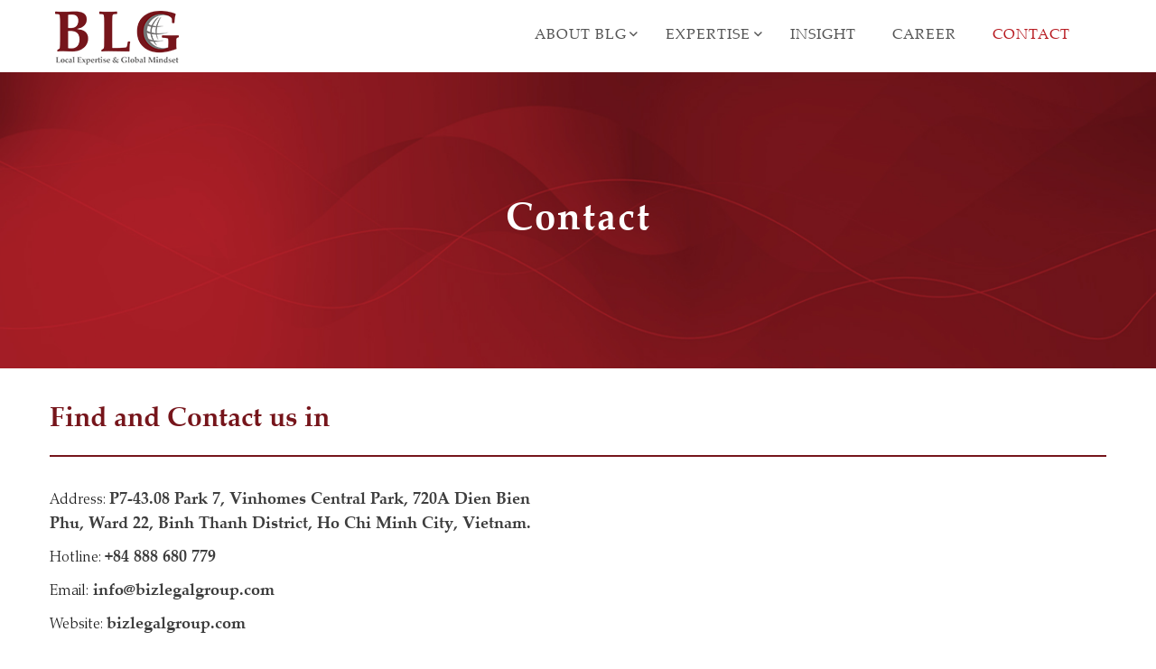

--- FILE ---
content_type: text/html; charset=UTF-8
request_url: https://bizlegalgroup.com/contact-us
body_size: 8344
content:
<!DOCTYPE html PUBLIC "-//W3C//DTD XHTML 1.0 Transitional//EN" "http://www.w3.org/TR/xhtml1/DTD/xhtml1-transitional.dtd">
<html xmlns="http://www.w3.org/1999/xhtml">
<!-- HTML5 shim and Respond.js IE8 support of HTML5 elements and media queries -->
<!--[if lt IE 9]>
    <script src="https://oss.maxcdn.com/libs/html5shiv/3.7.0/html5shiv.js">
    </script><script src="https://oss.maxcdn.com/libs/respond.js/1.3.0/respond.min.js"></script>
<![endif]-->
    <head>
        <title>Contact</title>
        <meta http-equiv="Content-Type" content="text/html; charset=utf-8" />
        <meta http-equiv="content-language" content="vi" />
        <meta name="robots" content="noodp,index,follow" />
        <meta name="revisit-after" content="1 days" />
        <meta name="viewport" content="width=device-width, initial-scale=1.0, maximum-scale=1.0, user-scalable=no" />
        <link href="https://bizlegalgroup.com/favicon.ico" rel="shortcut icon" type="image/x-icon" />
        <link href="https://bizlegalgroup.com/favicon.ico" rel="apple-touch-icon" />
        <link href="https://bizlegalgroup.com/favicon.ico" rel="apple-touch-icon-precomposed" />

        <meta name="description" content="Contact" />
        <meta name="keywords" itemprop="keywords" content="Contact" />
        <link rel="canonical" href="https://bizlegalgroup.com/" />
        <meta property="og:type" content="website" />
        <meta property="og:title" content="Contact" />
        <meta property="og:description" content="Contact" />
        <meta property="og:url" content="https://bizlegalgroup.com/" />
        <meta property="og:image" itemprop="thumbnailUrl" content="https://bizlegalgroup.com/uploads/config/2024_01/logo_share.png" />

        <link href="https://fonts.googleapis.com/css2?family=Shippori+Mincho:wght@600;800&display=swap" rel="stylesheet">
        <link href="https://fonts.googleapis.com/css2?family=Noto+Sans+JP:wght@300;400;500;600;700;900&display=swap" rel="stylesheet" onload="this.rel='stylesheet'" />
        <link href="https://fonts.googleapis.com/css2?family=Noto+Serif+JP:wght@400;600;700;900&display=swap" rel="stylesheet">
        <link rel="stylesheet" href="https://cdnjs.cloudflare.com/ajax/libs/material-design-iconic-font/2.2.0/css/material-design-iconic-font.min.css">
        <link rel="stylesheet" href="https://bizlegalgroup.com/resources/js/bootstrap/css/bootstrap.min.css?v=1768991357" type="text/css" /><link rel="stylesheet" href="https://bizlegalgroup.com/resources/js/jquery_ui/jquery-ui.min.css?v=1768991357" type="text/css" /><link rel="stylesheet" href="https://bizlegalgroup.com/resources/js/jalert/jAlert-v3.css?v=1768991357" type="text/css" /><link rel="stylesheet" href="https://bizlegalgroup.com/resources/js/OwlCarousel2.3.4/dist/assets/owl.carousel.min.css?v=1768991357" type="text/css" /><link rel="stylesheet" href="https://bizlegalgroup.com/resources/js/OwlCarousel2.3.4/dist/assets/owl.theme.default.min.css?v=1768991357" type="text/css" /><link rel="stylesheet" href="https://bizlegalgroup.com/resources/js/select2/select2.css?v=1768991357" type="text/css" /><link rel="stylesheet" href="https://bizlegalgroup.com/resources/js/slick/assets/slick.css?v=1768991357" type="text/css" /><link rel="stylesheet" href="https://bizlegalgroup.com/resources/js/slick/assets/slick-theme.css?v=1768991357" type="text/css" /><link rel="stylesheet" href="https://bizlegalgroup.com/resources/js/fancybox/jquery.fancybox.min.css?v=1768991357" type="text/css" /><link rel="stylesheet" href="https://bizlegalgroup.com/modules/global/assets/default/css/fontawesome/css/all.min.css?v=1768991357" type="text/css" /><link rel="stylesheet" href="https://bizlegalgroup.com/modules/global/assets/default/css/mixin.scss?v=1768991357" type="text/css" /><link rel="stylesheet" href="https://bizlegalgroup.com/modules/global/assets/default/css/global.css?v=1768991357" type="text/css" /><link rel="stylesheet" href="https://bizlegalgroup.com/modules/global/assets/default/css/box.css?v=1768991357" type="text/css" /><link rel="stylesheet" href="https://bizlegalgroup.com/modules/global/assets/default/css/layout.css?v=1768991357" type="text/css" /><link rel="stylesheet" href="https://bizlegalgroup.com/modules/contact/assets/default/css/contact.css" type="text/css" /> 
        <script language="javascript" >
            var ROOT = "https://bizlegalgroup.com/";
            var DIR_IMAGE = "https://bizlegalgroup.com/resources/images/";
            var deviceType = "computer";
            var lang = "en";
            var lang_js = new Array();
            var lang_js_mod = new Array();lang_js['zoomout']='Thu nhỏ';lang_js['your_question']='Hãy đặt câu hỏi liên quan đến sản phẩm...';lang_js['your_comments']='Write your comments here';lang_js['your_answer']='Hãy nhập câu trả lời của bạn';lang_js['update_success']='Cập nhật thành công';lang_js['wcoin_not_enough']='Số điểm không đủ';lang_js['verification']='Mã bảo mật';lang_js['title_register_top']='Đăng ký nhận tin';lang_js['update_false']='Cập nhật thất bại';lang_js['title_deal']='Tạo tài khoản';lang_js['thousand']='Ngàn';lang_js['ticker_promo_title']='Khuyến mãi';lang_js['text_search']='Từ khóa';lang_js['text_phone']='Nhập điện thoại hoặc email';lang_js['text_register_mail']='Subscribe to get Legal News';lang_js['text_order']='Mã đơn hàng hoặc điện thoại';lang_js['syearlast']='Năm trước';lang_js['syesterday']='Hôm qua';lang_js['syear']='Năm nay';lang_js['sweek']='Tuần nây';lang_js['sweeklast']='Tuần trước';lang_js['success_comment']='Đăng nhận xét thành công, đợi phê duyệt';lang_js['success_use_wcoin']='Sử dụng điểm thành công';lang_js['store_system']='Hệ thống cửa hàng của công ty';lang_js['stotal']='Tổng truy cập';lang_js['spam_comment']='Bạn nhận xét quá nhanh ! vui lòng thử lại sau.';lang_js['sonline']='Online';lang_js['social_box_title']='Chat với chúng tôi';lang_js['smonthlast']='Tháng trước';lang_js['slogan']='Chào mừng bạn đến với chúng tôi';lang_js['smonth']='Tháng nay';lang_js['send_inv']='Gửi những lời mời';lang_js['share_link_mail']='Gửi email bạn muốn chia sẻ';lang_js['signin_false']='Vui lòng đăng nhập';lang_js['send_comment']='Submit Review';lang_js['send']='Subscribe!';lang_js['select_title']='Chọn ---';lang_js['seeless']='Rút gọn';lang_js['seemorecomments']='Xem thêm bình luận';lang_js['seemore']='Read More';lang_js['second']='giây';lang_js['search_text']='Search insight...';lang_js['search_btn']='Search';lang_js['sday']='Hôm nay';lang_js['search']='Tìm kiếm';lang_js['save_later_success']='Lưu sản phẩm thành công';lang_js['save_later_false2']='Bãn đã lưu sản phẩm này rồi';lang_js['save_later_false1']='Bạn phải đăng nhập để lưu sản phẩm mua sau';lang_js['save_later_false0']='Lưu sản phẩm thất bại. Có lỗi xảy ra';lang_js['rest']='Còn lại';lang_js['register_now']='Đăng ký ngay';lang_js['remaining']='Còn lại';lang_js['reply']='Trả lời';lang_js['register_note']='(*) là thông tin bắt buộc';lang_js['quantity']='Số lượng';lang_js['register_mail']='Đăng ký';lang_js['registed']='Gửi';lang_js['regis_home']='Đăng ký bán hàng cùng Maxpro';lang_js['rate_success']='Đánh giá thành công';lang_js['rate_false']='Đánh giá không thành công';lang_js['rate_exist']='Bạn đã đánh giá sản phẩm này';lang_js['rate']='Đánh giá';lang_js['qna_title']='Hỏi, đáp về sản phẩm';lang_js['products']='sản phẩm';lang_js['product_menu']='Danh mục sản phẩm';lang_js['product_new']='Sản phẩm mới';lang_js['product_review']='Đánh giá sản phẩm';lang_js['product_highlight']='Sản phẩm nổi bật';lang_js['product_footer']='Sản phẩm kinh doanh';lang_js['product_focus']='Sản phẩm bán chạy';lang_js['product']='Sản phẩm';lang_js['placeholder_contentshare_link']='Nội dung muốn gửi';lang_js['placeholder_share_link']='Nhập địa chỉ email mà bạn muốn chia sẻ ở đây. Nhiều email được phân cách bằng dấu phẩy (,).';lang_js['price']='PRICE';lang_js['price_empty']='Liên hệ';lang_js['over']='Trên';lang_js['pages']='trang';lang_js['payment']='Phương thức thanh toán';lang_js['other_question']='Câu hỏi khác';lang_js['onl_shop']='ONLINE SHOP';lang_js['note_use_wcoin']='Bị trừ điểm khi sử dụng mua hàng, mã đơn hàng :';lang_js['notification']='Thông báo của tôi';lang_js['no_have_data']='Chưa có dữ liệu';lang_js['note_use_wcoin_plus']='Điểm được cộng khi mua hàng, với mã đơn hàng:';lang_js['not_signin_favorite']='Vui lòng đăng nhập để thêm sản phẩm vào danh sách yêu thích';lang_js['not_available']='Sản phẩm đã hết hàng';lang_js['news_focus_hot']='Tin hot';lang_js['new_books']='Sách mới';lang_js['news_category']='Danh mục tin';lang_js['news_focus']='Latest Insights';lang_js['need_login']='Vui lòng đăng nhập để nhận xét';lang_js['month_12']='Tháng 12';lang_js['month_11']='Tháng 11';lang_js['month_10']='Tháng 10';lang_js['month_07']='Tháng 07';lang_js['month_09']='Tháng 09';lang_js['month_08']='Tháng 08';lang_js['month_06']='Tháng 06';lang_js['month_05']='Tháng 05';lang_js['month_01']='Tháng 01';lang_js['month_02']='Tháng 02';lang_js['month_03']='Tháng 03';lang_js['month_04']='Tháng 04';lang_js['minute']='phút';lang_js['million']='Triệu';lang_js['min_price_slide']='0';lang_js['mess_send_success']='Gửi lời mời thành công';lang_js['max_price_slide']='10000000';lang_js['max_num_file']='Hình bình luận tối đa là';lang_js['list_answer']='Các câu trả lời';lang_js['list_comments']='Danh sách nhận xét';lang_js['login_now']='Đăng nhập ngay';lang_js['loading_']='Vui lòng đợi...';lang_js['link']='Be a membership of <span>Pomer</span> on:';lang_js['like']='Thích';lang_js['latest_news']='Latest';lang_js['increase']='Tăng';lang_js['hour']='giờ';lang_js['hotline']='Hotline';lang_js['homepage']='Home';lang_js['full_name']='Họ và tên';lang_js['from']='Từ';lang_js['free']='Miễn phí';lang_js['footer_news']='Tin tức mới';lang_js['follow']='Kết nối với chúng tôi';lang_js['favorite_success_remove']='Bỏ yêu thích thành công!';lang_js['favorite_success']='Yêu thích sản phẩm thành công!';lang_js['favorite_product']='Yêu thích';lang_js['err_wcoin_expires']='Số điểm đã hết hạn sử dụng';lang_js['error_comment']='Đăng nhận xét thất bại !';lang_js['error_max_favorite']='Chỉ cho phép tối đa [num] sản phẩm yêu thích !';lang_js['exist']='Còn lại';lang_js['fanpage']='Facebook';lang_js['err_valid_input']='Không được để trống';lang_js['err_in_stock_size']='Số lượng sản phẩm không đủ!';lang_js['err_in_stock']='Số lượng sản phẩm không đủ!';lang_js['err_exists_email']='Email already exists in the system';lang_js['err_empty']='[name] không được để trống';lang_js['enter_phone']='Số điện thoại...';lang_js['err_email_input']='Nhập địa chỉ email hợp lê';lang_js['enter_name']='Họ và tên...';lang_js['enter_email']='email@example.com';lang_js['empty_basket']='Chưa có sản phẩm';lang_js['empty_anwser']='Chưa có trả lời';lang_js['emaillist_false']='Receive failure notification!';lang_js['emaillist_success']='Receive success notification!';lang_js['delete_success']='Xóa thành công';lang_js['dis_more']='Discover more';lang_js['ddmmyy']='dd/mm/yy';lang_js['decrease']='Giảm';lang_js['delete']='Xóa';lang_js['delete_false']='Xóa thất bại. Có lỗi xảy ra';lang_js['day']='ngày';lang_js['date_end']='Ngày kết thúc';lang_js['date_begin']='Ngày bắt đầu';lang_js['customer']='Customer Reviews';lang_js['copped_link']='Đã copy ! Chia sẻ link này cho bạn bè để được hưởng hoa hồng!';lang_js['currency']='đồng';lang_js['create_new_order']='Đã nhận đơn hàng mới {order_id} từ {order_name}';lang_js['copyright']='All Right Reserved © BLG 2021';lang_js['contact_us']='Call Us Free 24/7';lang_js['copped']='Đã copy !';lang_js['copped_code']='Đã copy ! Sử dụng mã này để được giảm giá';lang_js['company_info']='Thông tin công ty';lang_js['contact']='Contact Us';lang_js['comment_your']='Bình luận của bạn';lang_js['comment_rate_product']='Đánh giá sản phẩm';lang_js['comment_rate']='Đánh giá & nhận xét';lang_js['choose_price']='Chọn mức giá';lang_js['comment']='Nhận xét của khách hàng';lang_js['check_order']='Kiểm tra đơn hàng';lang_js['check']='Kiểm tra';lang_js['change']='Sửa';lang_js['buy_now']='Mua ngay';lang_js['buy_later']='Mua sau';lang_js['blog']='Blog';lang_js['btn_search']='Tìm kiếm';lang_js['brand']='BRAND';lang_js['branch']='Hệ thống cửa hàng';lang_js['box_support_title']='Chăm sóc khách hàng';lang_js['box_search']='Công cụ tìm kiếm';lang_js['below']='Dưới';lang_js['billion']='Tỷ';lang_js['banks']='Danh sách các ngân hàng thanh toán online';lang_js['basket']='My Cart';lang_js['back']='Quay lại';lang_js['app']='Tải app chúng tôi';lang_js['among']='trong số';lang_js['all_qna']='Xem tất cả các câu hỏi';lang_js['aleft_title']='Thông báo';lang_js['acctive_user']='Vui lòng kiểm tra email để kích hoạt tài khoản!';lang_js['account_info']='Tài khoản của tôi';lang_js['account']='Tài khoản';lang_js['about_us']='Thông tin';lang_js_mod['contact'] = new Array();lang_js_mod['contact']['view_map']='LOCATION ON MAP';lang_js_mod['contact']['vi']='Tiếng Việt';lang_js_mod['contact']['title']='CONTACT';lang_js_mod['contact']['time']='Thời gian';lang_js_mod['contact']['send_success']='Thank you for your inquiry. Our staff will contact you after confirming your content.';lang_js_mod['contact']['required']='là thông tin bắt buộc.';lang_js_mod['contact']['send_false']='Gửi thất bại';lang_js_mod['contact']['send']='Send messges';lang_js_mod['contact']['open']='Open in google map';lang_js_mod['contact']['other']='Khác';lang_js_mod['contact']['phone']='Phone Number';lang_js_mod['contact']['note']='*nhiều lựa chọn có thể';lang_js_mod['contact']['mod_title']='Find and Contact us in';lang_js_mod['contact']['full_name']='Name';lang_js_mod['contact']['map_title']='Sơ đồ đường đi';lang_js_mod['contact']['lang']='Ngôn ngữ';lang_js_mod['contact']['err_valid_input']='Không được để trống !';lang_js_mod['contact']['email']='Email';lang_js_mod['contact']['content']='Message';lang_js_mod['contact']['contact']='CONTACT US';lang_js_mod['contact']['commodity_Exchange']='Trao đổi hàng hóa';lang_js_mod['contact']['choose']='Những gì bạn muốn nghe';lang_js_mod['contact']['btn_send']='Send';lang_js_mod['contact']['btn_reset']='Làm lại';lang_js_mod['contact']['address']='Địa chỉ';lang_js_mod['contact']['btn_register']='Đăng ký ngay';
        </script>

        <style></style>
        <style></style>
        
    <!-- Global site tag (gtag.js) - Google Analytics -->
<script async src="https://www.googletagmanager.com/gtag/js?id=UA-207144875-1"></script>
<script>
  window.dataLayer = window.dataLayer || [];
  function gtag(){dataLayer.push(arguments);}
  gtag('js', new Date());

  gtag('config', 'UA-207144875-1');
</script>
</head>

<body>
    <div id="ims-wrapper">        
        <div id="main_slides">
            <header class="bg-color color-header"> 
        <div class="main-menu">
            <div class="container">
                <div class="row mx-0 align-items-center justify-content-between">
                    <div class="logo col-lg-2 px-0">
                        <a href="https://bizlegalgroup.com/" target="_self"><img  src="https://bizlegalgroup.com/uploads/banner/2021_08/logoin.png"   alt="Logo trang trong" ></a>
                        <div class="logoMb">
                            <a href="https://bizlegalgroup.com/" target="_self"><img  src="https://bizlegalgroup.com/uploads/banner/2021_08/logoin.png"   alt="Logo trang trong" ></a>
                        </div>
                    </div>
                    <div class="menu-wrapper">
                        <nav class="main-nav navbar navbar-expand-lg flex-fill d-none d-lg-flex">
                            <div class="collapse navbar-collapse" id="tth-main-menu">
                                <ul class="list_none menu-wrapper " >
                <li class="menu_li first dropdown"><a href="#about-us" target=""  class="menu_link css_bo dropdown-toggle"><span class="text">About BLG</span></a>
            <ul class="list_none">
                <li class="first"><a href="https://bizlegalgroup.com/about-en" target="_self" class=""><span class="text">About Us</span></a></li>
                
                <li class="last"><a href="https://bizlegalgroup.com/people-en" target="_self" class=""><span class="text">People</span></a></li>
                
            </ul>
            
        </li>
        
        <li class="menu_li dropdown"><a href="#" target=""  class="menu_link css_bo dropdown-toggle"><span class="text">Expertise</span></a>
            <ul class="list_none">
                <li class="first"><a href="https://bizlegalgroup.com/banking-finance-1.html" target="" class=""><span class="text">Banking &amp; Finance</span></a></li>
                
                <li class=""><a href="https://bizlegalgroup.com/capital-market-1.html" target="" class=""><span class="text">Capital Market</span></a></li>
                
                <li class=""><a href="https://bizlegalgroup.com/ma-private-equity-and-corporate-1.html" target="" class=""><span class="text">Mergers &amp; Acquisitions</span></a></li>
                
                <li class=""><a href="https://bizlegalgroup.com/corporate-1.html" target="" class=""><span class="text">Corporate</span></a></li>
                
                <li class=""><a href="https://bizlegalgroup.com/litigation-1.html" target="" class=""><span class="text">Litigation &amp; ADR</span></a></li>
                
                <li class=""><a href="https://bizlegalgroup.com/foreign-investment-1.html" target="" class=""><span class="text">Foreign Investment</span></a></li>
                
                <li class=""><a href="https://bizlegalgroup.com/projects-1.html" target="" class=""><span class="text">Projects</span></a></li>
                
                <li class=""><a href="https://bizlegalgroup.com/real-estate-1.html" target="" class=""><span class="text">Real Estate</span></a></li>
                
                <li class="last"><a href="https://bizlegalgroup.com/others-1.html" target="" class=""><span class="text">Other Practices</span></a></li>
                
            </ul>
            
        </li>
        
        <li class="menu_li "><a href="https://bizlegalgroup.com/insight-en" target=""  class="menu_link css_bo "><span class="text">Insight</span></a>
            
            
        </li>
        
        <li class="menu_li "><a href="https://bizlegalgroup.com/career-en" target=""  class="menu_link css_bo "><span class="text">Career</span></a>
            
            
        </li>
        
        <li class="menu_li last"><a href="https://bizlegalgroup.com/contact-us" target=""  class="menu_link css_bo current"><span class="text">Contact</span></a>
            
            
        </li>
        
    </ul>
                            </div>
                        </nav>
                        <div class="col-lg-1 col-1 px-0">                            
                            <div class="header-tool">
                                <button class="navbar-toggler" type="button" data-target="#tth-main-menu" aria-controls="tth-main-menu" aria-expanded="false" aria-label="Toggle navigation">
                                    <span class="icon-bar"></span>
                                    <span class="icon-bar"></span>
                                    <span class="icon-bar"></span>
                                </button>  
                            </div>
                        </div>
                    </div>
                </div>
            </div>
        </div>
        <aside class="sideMenu">
            <div id="ims-side-menu">
                <div class="lgo"><a href="https://bizlegalgroup.com/" target="_self"><img  src="https://bizlegalgroup.com/uploads/banner/2021_08/logoin.png"   alt="Logo trang trong" ></a></div>
                <button class="navbar-toggler" type="button">
                    <span class="icon-bar"></span>
                    <span class="icon-bar"></span>
                    <span class="icon-bar"></span>
                </button>
                <ul class="list_none " >
                <li class="menu_li first dropdown">
            <a href="#about-us" target=""  class="menu_link css_bo dropdown-toggle">About BLG</a>
            <div class="menu_sub">
                <ul class="list_none">
                    <li class="first">
                        <a href="https://bizlegalgroup.com/about-en" target="_self" class="">About Us</a>
                        
                    </li>
                    
                    <li class="last">
                        <a href="https://bizlegalgroup.com/people-en" target="_self" class="">People</a>
                        
                    </li>
                    
                </ul>
            </div>            
            
        </li>
        
        <li class="menu_li dropdown">
            <a href="#" target=""  class="menu_link css_bo dropdown-toggle">Expertise</a>
            <div class="menu_sub">
                <ul class="list_none">
                    <li class="first">
                        <a href="https://bizlegalgroup.com/banking-finance-1.html" target="" class="">Banking &amp; Finance</a>
                        
                    </li>
                    
                    <li class="">
                        <a href="https://bizlegalgroup.com/capital-market-1.html" target="" class="">Capital Market</a>
                        
                    </li>
                    
                    <li class="">
                        <a href="https://bizlegalgroup.com/ma-private-equity-and-corporate-1.html" target="" class="">Mergers &amp; Acquisitions</a>
                        
                    </li>
                    
                    <li class="">
                        <a href="https://bizlegalgroup.com/corporate-1.html" target="" class="">Corporate</a>
                        
                    </li>
                    
                    <li class="">
                        <a href="https://bizlegalgroup.com/litigation-1.html" target="" class="">Litigation &amp; ADR</a>
                        
                    </li>
                    
                    <li class="">
                        <a href="https://bizlegalgroup.com/foreign-investment-1.html" target="" class="">Foreign Investment</a>
                        
                    </li>
                    
                    <li class="">
                        <a href="https://bizlegalgroup.com/projects-1.html" target="" class="">Projects</a>
                        
                    </li>
                    
                    <li class="">
                        <a href="https://bizlegalgroup.com/real-estate-1.html" target="" class="">Real Estate</a>
                        
                    </li>
                    
                    <li class="last">
                        <a href="https://bizlegalgroup.com/others-1.html" target="" class="">Other Practices</a>
                        
                    </li>
                    
                </ul>
            </div>            
            
        </li>
        
        <li class="menu_li ">
            <a href="https://bizlegalgroup.com/insight-en" target=""  class="menu_link css_bo ">Insight</a>
                        
            
        </li>
        
        <li class="menu_li ">
            <a href="https://bizlegalgroup.com/career-en" target=""  class="menu_link css_bo ">Career</a>
                        
            
        </li>
        
        <li class="menu_li last">
            <a href="https://bizlegalgroup.com/contact-us" target=""  class="menu_link css_bo current">Contact</a>
                        
            
        </li>
        
    </ul>                
                <div id="footer-copyright">
                    <div class="list_social">
                        <a href="" target="_blank"><i class="fab fa-twitter"></i></a>
<a href="https://www.linkedin.com/in/bizlegal-group-a6aab5108" target="_blank"><i class="fab fa-linkedin-in"></i></a>
<a href="aaaaa" target="_blank"><i class="fab fa-facebook-f"></i></a>
<a href="" target="_blank"><i class="fab fa-youtube"></i></a>
<a href="" target="_blank"><i class="fas fa-comments"></i></a>
                    </div>
                    <div class="copyright">
                        Copyright@2021.
                    </div>
                </div>
            </div>
        </aside>
    </header>
            <div id="main_slide">  
        <div class="row_item">
                        <div class="item">
                <a href="https://bizlegalgroup.com/" target="_self" ><img class="lazyload" src="https://bizlegalgroup.com/uploads/banner/2021_08/backcontact.jpg" alt="Banner Contact" title="#htmlcaption_1"/></a>
            </div>
            
        </div>
        <div class="title_nav"><div class="animated fadeInDown">Contact</div></div>
    </div>
        </div>
        <div class="message-container">
            <div class="container">
                <div class="row">
                </div>
            </div>
        </div>
        
        
        
                <div class="full contact">                
            <div id="container" class="container">
                <div class="nav">
                    <div class="container"></div> 
                </div>
                <div id="contact_content">
    <h1 class="title wow fadeInUp" data-wow-delay="0.5s" data-wow-offset="10">Find and Contact us in</h1>
    <div class="info wow fadeInUp" data-wow-delay="0.5s" data-wow-offset="10">
        <div class="col_left col-md-6 col-12">
            <p>Address: <strong>P7-43.08 Park 7, Vinhomes Central Park, 720A Dien Bien Phu, Ward 22, Binh Thanh District, Ho Chi Minh City, Vietnam.</strong></p>
<p>Hotline: <strong>+84 888 680 779</strong></p>
<p>Email:<strong> info@bizlegalgroup.com</strong></p>
<p>Website: <strong>bizlegalgroup.com</strong></p>
            <a href="https://www.google.com/maps/place/Vinhomes+Central+Park/@10.794055,106.72238,16z/data=!4m5!3m4!1s0x0:0x1089994337b68cdb!8m2!3d10.7940546!4d106.7223798?hl=en" target="_blank">Open in google map</a>
        </div>
        <div class="col_right col-md-6 col-12">
            <iframe src="https://www.google.com/maps/embed?pb=!1m18!1m12!1m3!1d3919.2251569453406!2d106.7201911138227!3d10.794059861821896!2m3!1f0!2f0!3f0!3m2!1i1024!2i768!4f13.1!3m3!1m2!1s0x317528abfa81c31b%3A0x1089994337b68cdb!2sVinhomes%20Central%20Park!5e0!3m2!1sen!2s!4v1630315112710!5m2!1sen!2s" width="600" height="450" style="border:0;" allowfullscreen="" loading="lazy"></iframe>
        </div>
    </div>
    <div class="form_contact wow fadeInUp" data-wow-delay="0.5s" data-wow-offset="10">
        <div class="col_left ">
            <div class="title">Send messges</div>
            <div id="contact_form">
                
                <form id="form_contact" name="form_contact" method="post" action="https://bizlegalgroup.com/contact-us/" >
                    <div class="form-group">
                        <label for="ContactFormName">Name</label>
                        <input id="ContactFormName" name="full_name" type="text" maxlength="250" value="" class="form-control" placeholder="Name" />
                    </div>                    
                    <div class="row">
                        <div class="form-group col-md-6">
                            <label for="ContactFormPhone">Phone Number</label>
                            <input id="ContactFormPhone" name="phone" type="text" maxlength="250" value="" class="form-control" placeholder="Phone Number" />
                        </div>
                        <div class="form-group col-md-6">
                            <label for="ContactFormEmail">Email</label>
                            <input id="ContactFormEmail" name="email" type="text" maxlength="250" value="" class="form-control" placeholder="Email" />
                        </div>
                    </div>
                    <div class="form-group">
                        <label for="ContactFormMessage">Message</label>
                        <textarea id="ContactFormMessage" name="content" class="form-control" rows="5" placeholder="Message" ></textarea>
                    </div>
                    <div class="row-btn">
                        <div class="form-group">
                            <input type="hidden" name="do_submit" value="1" />
                            <button type="submit" class="btn btn-contact">
                                Send
                            </button>
                            <span class="note"></span>
                        </div>
                    </div>

                    <div class="col-12 d-none">
                        <div class="form-group">
                            <input name="address" type="text" maxlength="250" value="" class="form-control" placeholder="Địa chỉ" />
                        </div>
                    </div>
                    <div class="col-12 d-none">
                        <div class="form-group">
                            <input name="title" type="text" maxlength="250" value="Find and Contact us in" class="form-control" placeholder=""  />
                        </div>
                    </div>
                </form>
            </div>
        </div>
        <div class="col_right">
            <div class="title">CONTACT</div>
            <ul>
<li class="name">Mr. NGHIA LE</li>
<li class="phone">(+84) 888 680 779</li>
<li class="email">nghia.le@bizlegalgroup.com</li>
</ul>
<ul>
<li class="name">Ms. CAM THU THUY</li>
<li class="phone">(+84) 97 209 2919</li>
<li class="email">thuy.cam@bizlegalgroup.com</li>
</ul>
<ul>
<li class="name">Ms. HUONG NGUYEN</li>
<li class="phone">(+84) 96 135 5521</li>
<li class="email">huong.nguyen@bizlegalgroup.com</li>
</ul>
        </div>
    </div>
</div>   
            </div>
        </div>
        
        
        
        <footer class="bg-footer color-footer">
            <div class="footer-top">
                <div class="container">
                    <div class="list_social group">
                        <a href="" target="_blank"><i class="fab fa-twitter"></i></a>
<a href="https://www.linkedin.com/in/bizlegal-group-a6aab5108" target="_blank"><i class="fab fa-linkedin-in"></i></a>
<a href="aaaaa" target="_blank"><i class="fab fa-facebook-f"></i></a>
<a href="" target="_blank"><i class="fab fa-youtube"></i></a>
<a href="" target="_blank"><i class="fas fa-comments"></i></a>
                    </div>
                    <div class="hotline_footer">
                        <div class="hotline">
                            <i class="fas fa-phone-volume"></i>
                            <p>
                                <label for="">Phone:</label>
                                <b>+84 888 680 779</b>
                            </p>
                        </div>
                        <div class="email">
                            <i class="fas fa-envelope"></i>
                            <p>
                                <label for="">Email:</label>
                                <b>info@bizlegalgroup.com</b>
                            </p>
                        </div>
                    </div>
                    <div class="address_footer">                        
                        <p>P7-43.08 Park 7, Vinhomes Central Park, 720A Dien Bien Phu, Ward 22, Binh Thanh District, Ho Chi Minh City, Vietnam.</p>
                    </div>                    
                    <div class="footer-top1">
                        <div class="footer-menu">
                <div class="menu-item">
            <div class="footer-menu-title"><a href="https://bizlegalgroup.com/contact-us">Contact us</a></div>
            
            
        </div>
        
        <div class="menu-item">
            <div class="footer-menu-title"><a href="https://bizlegalgroup.com/terms-conditions">Terms & Conditions</a></div>
            
            
        </div>
        
        <div class="menu-item">
            <div class="footer-menu-title"><a href="https://bizlegalgroup.com/security-en">Security</a></div>
            
            
        </div>
        
    </div>
                        <div class="copyright">
                            All Right Reserved © BLG 2021
                        </div>
                    </div>
                    <div class="mailF">
    <div class="mess"></div>
    <div class="register_email">    
        <div class="note">
            Subscribe to get Legal News
        </div>
        <form id="form_res_email" action="" method="post">        
            <input type="text" name="email" id="email" class="register_input" placeholder="email@example.com"/>
            <button class="btn_send" type="submit">Subscribe!</button>
        </form>
    </div>
</div>                    
                </div>    
            </div>
            
        </footer>
    </div>
    <div id="ims-scroll_left" class=""></div>
    <div id="ims-scroll_right" class=""></div>
    <div id="ims-loading"><div class="nb-spinner"></div></div>
    <div id="ims-data"></div>
    <div id="BactoTop" class="text-color" style="display: none;"><i class="fal fa-arrow-up"></i></div>
    <div class='overlay'></div>
    <script src="https://bizlegalgroup.com/resources/js/jquery-3.6.0.min.js?v=1768991357"></script><script src="https://bizlegalgroup.com/resources/js/select2/select2.js?v=1768991357"></script><script src="https://bizlegalgroup.com/resources/js/slick/slick.min.js?v=1768991357"></script><script src="https://bizlegalgroup.com/resources/js/jquery.validate.js?v=1768991357"></script><script src="https://bizlegalgroup.com/resources/js/jquery.smooth-scroll.js?v=1768991357"></script><script src="https://bizlegalgroup.com/resources/js/lazyload.min.js?v=1768991357"></script><script src="https://bizlegalgroup.com/resources/js/jquery_ui/jquery-ui.min.js?v=1768991357"></script><script src="https://bizlegalgroup.com/resources/js/fancybox/jquery.fancybox.min.js?v=1768991357"></script><script src="https://bizlegalgroup.com/resources/js/sweetalert2/sweetalert2.all.min.js?v=1768991357"></script><script src="https://bizlegalgroup.com/resources/js/auto_numeric/autoNumeric.js?v=1768991357"></script><script src="https://bizlegalgroup.com/resources/js/jalert/jAlert-v3.js?v=1768991357"></script><script src="https://bizlegalgroup.com/resources/js/jalert/jAlert-functions.js?v=1768991357"></script><script src="https://bizlegalgroup.com/resources/js/javascript.js?v=1768991357"></script><script src="https://bizlegalgroup.com/resources/js/wow.min.js?v=1768991357"></script><script src="https://bizlegalgroup.com/resources/js/scrollspy.js?v=1768991357"></script><script src="https://bizlegalgroup.com/resources/js/setting.js?v=1768991357"></script><script src="https://bizlegalgroup.com/resources/js/home_slide.js?v=1768991357"></script><script src="https://bizlegalgroup.com/resources/js/OwlCarousel2.3.4/dist/owl.carousel.js?v=1768991357"></script><script src="https://bizlegalgroup.com/modules/global/assets/default/js/location.js?v=1768991357"></script><script src="https://bizlegalgroup.com/modules/product/assets/default/js/ordering.js"></script><script src="https://bizlegalgroup.com/modules/user/assets/default/js/user.js"></script><script src="https://bizlegalgroup.com/modules/contact/assets/default/js/contact.js"></script><script src="https://maps.google.com/maps/api/js?key=AIzaSyCkSJAH8PTrrJfb2q0UaEVo0OIf-mH0d0w&sensor=false"></script><script src="https://bizlegalgroup.com/resources/js/gmap/infobubble-compiled.js"></script>
    <script language="javascript">imsUser.check_order('check_order');</script><script language="javascript">
            imsContact.contact("form_contact");</script><script language="javascript">
        $('#box_lang').on('click', 'span', function(event) {
            $('#lang ul').slideToggle(400);
        });
    </script><script language="javascript">var link_cart='https://bizlegalgroup.com/cart.html'</script><script language="javascript">
            window.onload = function(e){ 
                header_cart();
            }
        </script><script language="javascript">
        var width = $(window).width();
        if(width > 992){
            $("#main_slide .row_item").slick({autoplay:!1,autoplaySpeed:2000,speed:1000,swipe:!1,dots:!1,infinite:!0,slidesToShow:1,lazyload:"ondemand",})
        }
    </script><script language="javascript">imsGlobal.emaillist('form_res_email');</script>
    
</body>
</html>


--- FILE ---
content_type: text/html; charset=UTF-8
request_url: https://bizlegalgroup.com/ajax.php
body_size: -58
content:
{"num_cart":"0","total":0}

--- FILE ---
content_type: text/css
request_url: https://bizlegalgroup.com/modules/global/assets/default/css/global.css?v=1768991357
body_size: 4676
content:
/*Add font ================================*/
:root {
  --font_main:"PalatinoLinotype-Roman";
  --font_bold:"PalatinoLinotype-Bold";
  --font_italic:"PalatinoLinotype-Italic";
  --font_title:"PalatinoLTStd-Light";
}

@font-face {
  font-family: "PalatinoLinotype-Roman";
  src: url("../fonts/PalatinoLinotype-Roman.eot");
  src: url("../fonts/PalatinoLinotype-Roman.eot?#iefix") format("embedded-opentype"), url("../fonts/PalatinoLinotype-Roman.woff2") format("woff2"), url("../fonts/PalatinoLinotype-Roman.woff") format("woff"), url("../fonts/PalatinoLinotype-Roman.ttf") format("truetype");
  font-weight: bold;
  font-style: normal;
  font-display: swap;
}
@font-face {
  font-family: "PalatinoLTStd-Light";
  src: url("../fonts/PalatinoLTStd-Light.eot");
  src: url("../fonts/PalatinoLTStd-Light.eot?#iefix") format("embedded-opentype"), url("../fonts/PalatinoLTStd-Light.woff2") format("woff2"), url("../fonts/PalatinoLTStd-Light.woff") format("woff"), url("../fonts/PalatinoLTStd-Light.ttf") format("truetype");
  font-weight: bold;
  font-style: normal;
  font-display: swap;
}
@font-face {
  font-family: "PalatinoLinotype-Bold";
  src: url("../fonts/PalatinoLinotype-Bold.eot");
  src: url("../fonts/PalatinoLinotype-Bold.eot?#iefix") format("embedded-opentype"), url("../fonts/PalatinoLinotype-Bold.woff2") format("woff2"), url("../fonts/PalatinoLinotype-Bold.woff") format("woff"), url("../fonts/PalatinoLinotype-Bold.ttf") format("truetype");
  font-weight: bold;
  font-style: normal;
  font-display: swap;
}
@font-face {
  font-family: "PalatinoLinotype-Italic";
  src: url("../fonts/PalatinoLinotype-Italic.eot");
  src: url("../fonts/PalatinoLinotype-Italic.eot?#iefix") format("embedded-opentype"), url("../fonts/PalatinoLinotype-Italic.woff2") format("woff2"), url("../fonts/PalatinoLinotype-Italic.woff") format("woff"), url("../fonts/PalatinoLinotype-Italic.ttf") format("truetype");
  font-weight: bold;
  font-style: normal;
  font-display: swap;
}
/*End Add font ================================*/
html {
  font-size: 14.5px;
}
@media (max-width: 992px) {
  html {
    font-size: calc(15px + 0.2vw);
  }
}

@media (min-width: 576px) and (max-width: 768px) {
  .container {
    max-width: 100%;
  }
}
@media (min-width: 992px) {
  .container {
    max-width: 1200px;
  }
}
@media (min-width: 1300px) {
  .container {
    max-width: 1200px;
  }
}
* {
  line-height: 150%;
  box-sizing: border-box;
}

button:hover, button:focus, input:hover, input:focus, .btn:hover, .btn:focus {
  outline: none;
  box-shadow: none;
}

img[data-src]:not(.lazyloaded) {
  width: 5px !important;
  height: 5px !important;
}

.img_bo_t,
.img_bo_b {
  position: relative;
  height: 7px;
  margin: 0px 7px;
  background: url(../images/pic_bo_tb.gif) repeat-x top;
  z-index: 0;
}

.img_bo_b {
  background-position: bottom left;
}

.img_bo_t .img_bo_tl,
.img_bo_t .img_bo_tr,
.img_bo_b .img_bo_bl,
.img_bo_b .img_bo_br {
  position: absolute;
  width: 7px;
  height: 7px;
  background: url(../images/pic_bo.png) no-repeat 0px 0px;
  top: 0px;
}

.img_bo_t .img_bo_tl {
  left: -7px;
}

.img_bo_t .img_bo_tr {
  background-position: right top;
  right: -7px;
}

.img_bo_b .img_bo_bl {
  background-position: left bottom;
  left: -7px;
}

.img_bo_b .img_bo_br {
  background-position: right bottom;
  right: -7px;
}

.img_bo_m {
  position: relative;
  z-index: 1;
  padding: 0px 7px;
}

.img_bo_m .img_bo_l,
.img_bo_m .img_bo_r {
  position: absolute;
  width: 7px;
  height: 100%;
  background: url(../images/pic_bo_lr.gif) repeat-y left;
  top: 0px;
  z-index: 0;
}

.img_bo_m .img_bo_l {
  left: 0px;
}

.img_bo_m .img_bo_r {
  background-position: right top;
  right: 0px;
}

.limit {
  overflow: hidden;
}

img {
  margin: 0;
  padding: 0;
  border: none;
}

img.img_full_size {
  width: 100% !important;
  height: auto !important;
}

img.img_max_width {
  max-width: 100% !important;
  height: auto !important;
}

img.img_fleft {
  float: left;
}

img.img_fright {
  float: right;
}

.img > a {
  display: inline-block;
  overflow: hidden;
}

.justify {
  text-align: justify;
}

.bold {
  font-weight: bold;
}

.center {
  text-align: center;
}

.right {
  text-align: right;
}

.nostart {
  list-style-type: none;
  margin: 0;
  padding: 0;
}

.clear {
  clear: both;
}

br.clear {
  clear: both;
  margin-top: -15px;
}

strong, b {
  font-weight: bold;
}

em, i {
  font-style: italic;
}

a {
  outline: none;
  text-decoration: none;
  color: inherit;
  transition: all 300ms ease-out 0s;
}

a:hover {
  color: inherit;
  text-decoration: none;
}

.fl_left {
  float: left;
}

.fl_right {
  float: right;
}

.imgl, .imgr {
  border: 1px solid #C7C5C8;
  padding: 5px;
}

.imgl {
  float: left;
  margin: 0 8px 8px 0;
  clear: left;
}

.imgr {
  float: right;
  margin: 0 0 8px 8px;
  clear: right;
}

.input_hidden {
  height: 0px;
  border: none;
  font-size: 0px;
  background: none;
}

h1, h2, h3, h4, h5, h6 {
  padding: 0px;
  margin: 0px;
}

p {
  margin: 0px 0px;
  padding: 5px 0px;
}

ul.list_none {
  list-style: none;
  padding: 0px;
  margin: 0px;
}

.input_hidden {
  height: 0px !important;
  border: none !important;
  font-size: 0px !important;
  background: none !important;
  padding: 0px !important;
  margin: 0px !important;
}

table {
  table-layout: fixed;
}

.table-responsive {
  width: 100%;
  overflow: auto;
}

table.tablescroll > tbody,
table.tablescroll > thead,
table.tablescroll > tfoot {
  display: block;
  width: 100%;
}

table.tablescroll > thead,
table.tablescroll > tfoot {
  /*    padding-right: 17px;*/
}

table.tablescroll > tbody {
  overflow-y: scroll;
  overflow-x: hidden;
}

table.tablescroll > tbody > tr,
table.tablescroll > thead > tr,
table.tablescroll > tfoot > tr {
  display: table;
  width: 100%;
}

.no-spinners {
  -moz-appearance: textfield;
}

.no-spinners::-webkit-outer-spin-button,
.no-spinners::-webkit-inner-spin-button {
  -webkit-appearance: none;
  margin: 0;
}

@media only screen and (max-width: 760px), (min-device-width: 768px) and (max-device-width: 1024px) {
  .table-responsive {
    /* Force table to not be like tables anymore */
    /* Hide table headers (but not display: none;, for accessibility) */
    /*
    Label the data
    You could also use a data-* attribute and content for this. That way "bloats" the HTML, this way means you need to keep HTML and CSS in sync. Lea Verou has a clever way to handle with text-shadow.
    */
    /*td:nth-of-type(1):before { content: "First Name"; }*/
  }
  .table-responsive table, .table-responsive thead, .table-responsive tbody, .table-responsive th, .table-responsive td, .table-responsive tr {
    display: block;
  }
  .table-responsive thead tr {
    position: absolute;
    top: -9999px;
    left: -9999px;
  }
  .table-responsive tr {
    margin: 0 0 1rem 0;
  }
  .table-responsive tr:nth-child(odd) {
    background: #ccc;
  }
  .table-responsive td {
    /* Behave  like a "row" */
    border: none;
    border-bottom: 1px solid #eee;
    position: relative;
  }
  .table-responsive td:before {
    /* Now like a table header */
    position: absolute;
    /* Top/left values mimic padding */
    top: 50%;
    left: 20px;
    transform: translateY(-50%);
    /*width: 45%;*/
    padding-right: 10px;
    white-space: nowrap;
  }
  .table-responsive .table .cart_row .price_format,
.table-responsive .table .cart_row .quantity {
    float: none;
  }
  .table-responsive td:nth-of-type(1) {
    background: #fff;
    display: flex;
  }
  .table-responsive td:nth-of-type(2):before,
.table-responsive td:nth-of-type(3):before,
.table-responsive td:nth-of-type(4):before,
.table-responsive td:nth-of-type(5):before {
    content: attr(title);
  }
}
:focus {
  outline: none;
}

.input-effect {
  position: relative;
}

.effect-1 {
  border: 0;
  padding: 7px 0;
  border-bottom: 1px solid #ccc;
}

.effect-1 ~ .focus-border {
  position: absolute;
  bottom: 0;
  left: 0;
  width: 0;
  height: 2px;
  background-color: #dc8b3c;
  transition: 0.4s;
}

.effect-1:focus ~ .focus-border {
  width: 100%;
  transition: 0.4s;
}

.effect-20 {
  border: 1px solid #ccc;
  padding: 7px 14px;
  transition: 0.4s;
  background: transparent;
}

.effect-20 ~ .focus-border:before,
.effect-20 ~ .focus-border:after {
  content: "";
  position: absolute;
  top: 0;
  left: 0;
  width: 0;
  height: 2px;
  background-color: #ffa200;
  transition: 0.3s;
}

.effect-20 ~ .focus-border:after {
  top: auto;
  bottom: 0;
  left: auto;
  right: 0;
}

.effect-20 ~ .focus-border i:before,
.effect-20 ~ .focus-border i:after {
  content: "";
  position: absolute;
  top: 0;
  left: 0;
  width: 2px;
  height: 0;
  background-color: #ffa200;
  transition: 0.4s;
}

.effect-20 ~ .focus-border i:after {
  left: auto;
  right: 0;
  top: auto;
  bottom: 0;
}

.effect-20:focus ~ .focus-border:before,
.effect-20:focus ~ .focus-border:after,
.has-content.effect-20 ~ .focus-border:before,
.has-content.effect-20 ~ .focus-border:after {
  width: 100%;
  transition: 0.3s;
}

.effect-20:focus ~ .focus-border i:before,
.effect-20:focus ~ .focus-border i:after,
.has-content.effect-20 ~ .focus-border i:before,
.has-content.effect-20 ~ .focus-border i:after {
  height: 100%;
  transition: 0.4s;
}

.effect-20 ~ label {
  position: absolute;
  left: 0;
  width: 100%;
  top: 1px;
  color: #aaa;
  transition: 0.3s;
  z-index: -1;
  letter-spacing: 0.5px;
}

.effect-20:focus ~ label, .has-content.effect-20 ~ label {
  top: -25px;
  left: 0;
  font-size: 12px;
  color: inherit;
  transition: 0.3s;
}

.lds-facebook {
  display: inline-block;
  position: relative;
  width: 84px;
  height: 64px;
}

.lds-facebook div {
  display: inline-block;
  position: absolute;
  width: 26px;
  background: #fff;
  -webkit-animation: lds-facebook 1.2s cubic-bezier(0, 0.5, 0.5, 1) infinite;
          animation: lds-facebook 1.2s cubic-bezier(0, 0.5, 0.5, 1) infinite;
}

.lds-facebook div:nth-child(1) {
  left: -2px;
  -webkit-animation-delay: -0.24s;
          animation-delay: -0.24s;
}

.lds-facebook div:nth-child(2) {
  left: 29px;
  -webkit-animation-delay: -0.12s;
          animation-delay: -0.12s;
}

.lds-facebook div:nth-child(3) {
  left: 60px;
  -webkit-animation-delay: 0;
          animation-delay: 0;
}

@-webkit-keyframes lds-facebook {
  0% {
    top: 24px;
    height: 10px;
  }
  50%, 100% {
    top: 28px;
    height: 3px;
  }
}

@keyframes lds-facebook {
  0% {
    top: 24px;
    height: 10px;
  }
  50%, 100% {
    top: 28px;
    height: 3px;
  }
}
.rainbow-text {
  background-image: linear-gradient(to left, violet, indigo, blue, green, yellow, orange, red);
}

.loader {
  height: 8px;
  width: 7.5rem;
  position: relative;
  overflow: hidden;
  background: url(../../images/line.png) center center no-repeat;
  background-size: 100% 100%;
  position: fixed;
  top: 210px;
}

.loader:before {
  display: block;
  position: absolute;
  content: "";
  left: -100%;
  bottom: 0%;
  width: 30%;
  height: 2px;
  background-color: #CF152D;
  -webkit-animation: loading 2s linear infinite;
          animation: loading 2s linear infinite;
}

@-webkit-keyframes loading {
  from {
    left: -20px;
    width: 15%;
  }
  50% {
    width: 20%;
  }
  70% {
    width: 25%;
  }
  80% {
    left: 50%;
  }
  95% {
    left: 120%;
  }
  to {
    left: 100%;
  }
}

@keyframes loading {
  from {
    left: -20px;
    width: 15%;
  }
  50% {
    width: 20%;
  }
  70% {
    width: 25%;
  }
  80% {
    left: 50%;
  }
  95% {
    left: 120%;
  }
  to {
    left: 100%;
  }
}
@-webkit-keyframes colorCycle {
  0% {
    color: #228be6;
  }
  12.5% {
    color: #12b886;
  }
  25% {
    color: #40c057;
  }
  37.5% {
    color: #ffd43b;
  }
  50% {
    color: #fd7e14;
  }
  62.5% {
    color: #fa5252;
  }
  75% {
    color: #f783ac;
  }
  87.5% {
    color: #7950f2;
  }
  100% {
    color: #228be6;
  }
}
@keyframes colorCycle {
  0% {
    color: #228be6;
  }
  12.5% {
    color: #12b886;
  }
  25% {
    color: #40c057;
  }
  37.5% {
    color: #ffd43b;
  }
  50% {
    color: #fd7e14;
  }
  62.5% {
    color: #fa5252;
  }
  75% {
    color: #f783ac;
  }
  87.5% {
    color: #7950f2;
  }
  100% {
    color: #228be6;
  }
}
.colorCycle {
  -webkit-animation-name: colorCycle;
          animation-name: colorCycle;
  -webkit-animation-duration: 10s;
          animation-duration: 10s;
  -webkit-animation-iteration-count: infinite;
          animation-iteration-count: infinite;
}

@-webkit-keyframes shadowCycle {
  0% {
    box-shadow: 3px 3px 30px rgba(34, 139, 230, 0.5);
  }
  12.5% {
    box-shadow: 3px 3px 30px rgba(18, 184, 134, 0.5);
  }
  25% {
    box-shadow: 3px 3px 30px rgba(64, 192, 87, 0.5);
  }
  37.5% {
    box-shadow: 3px 3px 30px rgba(255, 212, 59, 0.5);
  }
  50% {
    box-shadow: 3px 3px 30px rgba(253, 126, 20, 0.5);
  }
  62.5% {
    box-shadow: 3px 3px 30px rgba(250, 82, 82, 0.5);
  }
  75% {
    box-shadow: 3px 3px 30px rgba(247, 131, 172, 0.5);
  }
  87.5% {
    box-shadow: 3px 3px 30px rgba(121, 80, 242, 0.5);
  }
  100% {
    box-shadow: 3px 3px 30px rgba(34, 139, 230, 0.5);
  }
}

@keyframes shadowCycle {
  0% {
    box-shadow: 3px 3px 30px rgba(34, 139, 230, 0.5);
  }
  12.5% {
    box-shadow: 3px 3px 30px rgba(18, 184, 134, 0.5);
  }
  25% {
    box-shadow: 3px 3px 30px rgba(64, 192, 87, 0.5);
  }
  37.5% {
    box-shadow: 3px 3px 30px rgba(255, 212, 59, 0.5);
  }
  50% {
    box-shadow: 3px 3px 30px rgba(253, 126, 20, 0.5);
  }
  62.5% {
    box-shadow: 3px 3px 30px rgba(250, 82, 82, 0.5);
  }
  75% {
    box-shadow: 3px 3px 30px rgba(247, 131, 172, 0.5);
  }
  87.5% {
    box-shadow: 3px 3px 30px rgba(121, 80, 242, 0.5);
  }
  100% {
    box-shadow: 3px 3px 30px rgba(34, 139, 230, 0.5);
  }
}
.shadowCycle {
  -webkit-animation-name: shadowCycle;
          animation-name: shadowCycle;
  -webkit-animation-duration: 10s;
          animation-duration: 10s;
  -webkit-animation-iteration-count: infinite;
          animation-iteration-count: infinite;
}

@-webkit-keyframes fadeInRight {
  0% {
    opacity: 0;
    transform: translate3d(100%, 0, 0);
  }
  100% {
    opacity: 1;
    transform: none;
  }
}

@keyframes fadeInRight {
  0% {
    opacity: 0;
    transform: translate3d(100%, 0, 0);
  }
  100% {
    opacity: 1;
    transform: none;
  }
}
@-webkit-keyframes fadeOutRight {
  0% {
    opacity: 1;
  }
  100% {
    opacity: 0;
    transform: translate3d(100%, 0, 0);
  }
}
@keyframes fadeOutRight {
  0% {
    opacity: 1;
  }
  100% {
    opacity: 0;
    transform: translate3d(100%, 0, 0);
  }
}
@-webkit-keyframes phonering-alo-circle-anim {
  0% {
    transform: rotate(0) scale(0.5) skew(1deg);
    opacity: 0.1;
  }
  30% {
    transform: rotate(0) scale(0.7) skew(1deg);
    opacity: 0.5;
  }
  100% {
    transform: rotate(0) scale(1) skew(1deg);
    opacity: 0.1;
  }
}
@keyframes phonering-alo-circle-anim {
  0% {
    transform: rotate(0) scale(0.5) skew(1deg);
    opacity: 0.1;
  }
  30% {
    transform: rotate(0) scale(0.7) skew(1deg);
    opacity: 0.5;
  }
  100% {
    transform: rotate(0) scale(1) skew(1deg);
    opacity: 0.1;
  }
}
@-webkit-keyframes phonering-alo-circle-fill-anim {
  0% {
    transform: rotate(0) scale(0.7) skew(1deg);
    opacity: 0.2;
  }
  50% {
    transform: rotate(0) scale(1) skew(1deg);
    opacity: 0.2;
  }
  100% {
    transform: rotate(0) scale(0.7) skew(1deg);
    opacity: 0.2;
  }
}
@keyframes phonering-alo-circle-fill-anim {
  0% {
    transform: rotate(0) scale(0.7) skew(1deg);
    opacity: 0.2;
  }
  50% {
    transform: rotate(0) scale(1) skew(1deg);
    opacity: 0.2;
  }
  100% {
    transform: rotate(0) scale(0.7) skew(1deg);
    opacity: 0.2;
  }
}
@-webkit-keyframes phonering-alo-circle-img-anim {
  0% {
    transform: rotate(0) scale(1) skew(1deg);
  }
  10% {
    transform: rotate(-25deg) scale(1) skew(1deg);
  }
  20% {
    transform: rotate(25deg) scale(1) skew(1deg);
  }
  30% {
    transform: rotate(-25deg) scale(1) skew(1deg);
  }
  40% {
    transform: rotate(25deg) scale(1) skew(1deg);
  }
  50% {
    transform: rotate(0) scale(1) skew(1deg);
  }
  100% {
    transform: rotate(0) scale(1) skew(1deg);
  }
}
@keyframes phonering-alo-circle-img-anim {
  0% {
    transform: rotate(0) scale(1) skew(1deg);
  }
  10% {
    transform: rotate(-25deg) scale(1) skew(1deg);
  }
  20% {
    transform: rotate(25deg) scale(1) skew(1deg);
  }
  30% {
    transform: rotate(-25deg) scale(1) skew(1deg);
  }
  40% {
    transform: rotate(25deg) scale(1) skew(1deg);
  }
  50% {
    transform: rotate(0) scale(1) skew(1deg);
  }
  100% {
    transform: rotate(0) scale(1) skew(1deg);
  }
}
@-webkit-keyframes scrollDown {
  0% {
    transform: translateY(-10px);
    opacity: 0;
  }
  50% {
    opacity: 1;
  }
  100% {
    transform: translateY(30px);
    opacity: 0;
  }
}
@keyframes scrollDown {
  0% {
    transform: translateY(-10px);
    opacity: 0;
  }
  50% {
    opacity: 1;
  }
  100% {
    transform: translateY(30px);
    opacity: 0;
  }
}
.moveDown {
  -webkit-animation: scrollDown 2s ease-in-out infinite;
          animation: scrollDown 2s ease-in-out infinite;
}

@-webkit-keyframes scrollLeft {
  0% {
    transform: translateX(5px);
    opacity: 0;
  }
  50% {
    opacity: 1;
  }
  100% {
    transform: translateX(-30px);
    opacity: 0;
  }
}

@keyframes scrollLeft {
  0% {
    transform: translateX(5px);
    opacity: 0;
  }
  50% {
    opacity: 1;
  }
  100% {
    transform: translateX(-30px);
    opacity: 0;
  }
}
.moveLeft {
  -webkit-animation: scrollLeft 2s ease-in-out infinite;
          animation: scrollLeft 2s ease-in-out infinite;
}

@-webkit-keyframes scrollRight {
  0% {
    transform: translateX(-10px);
    opacity: 0;
  }
  50% {
    opacity: 1;
  }
  100% {
    transform: translateX(30px);
    opacity: 0;
  }
}

@keyframes scrollRight {
  0% {
    transform: translateX(-10px);
    opacity: 0;
  }
  50% {
    opacity: 1;
  }
  100% {
    transform: translateX(30px);
    opacity: 0;
  }
}
.moveRight {
  -webkit-animation: scrollRight 2s ease-in-out infinite;
          animation: scrollRight 2s ease-in-out infinite;
}

@media (max-width: 991.98px) {
  ul.ul-select {
    cursor: pointer;
    margin: 0;
    padding: 0;
    position: relative;
  }
  ul.ul-select:after {
    content: "\f107";
    font: 400 1.2413793103rem/150% "Font Awesome 5 Pro";
    color: #fff;
    position: absolute;
    top: 50%;
    right: 20px;
    transform: translateY(-50%);
  }
  ul.ul-select li {
    display: none;
    flex: 0 0 100%;
    max-width: 100%;
  }
  ul.ul-select li.active {
    align-items: center;
    border: 1px solid #111;
    border-radius: 3px;
    box-shadow: 0 0 2px #aaa;
    color: #111;
    display: flex;
    justify-content: space-between;
  }
  ul.ul-select li a {
    flex: 0 0 100%;
    max-width: 100%;
  }
  ul.ul-select.active {
    border: 1px solid #aaa;
  }
  ul.ul-select.active:after {
    content: unset;
  }
  ul.ul-select.active li {
    border: none;
    box-shadow: none;
    display: block;
  }
  ul.ul-select.active li.active a {
    color: #1f70e5 !important;
    background: transparent !important;
  }
  #selected--ul-select {
    font: 700 1.2413793103rem/150% "Roboto", sans-serif;
    white-space: nowrap;
    background: transparent;
    color: #333;
    border: 0;
    position: relative;
  }
  #selected--ul-select:after {
    content: "\f106";
    font: 400 1.2413793103rem/150% "Font Awesome 5 Pro";
    color: #fff;
    position: absolute;
    top: 50%;
    right: 20px;
    transform: translateY(-50%);
  }
  #selected--ul-select:hover, #selected--ul-select.active {
    color: #fff;
    background: #1f70e5;
  }
  #selected--ul-select.active {
    border: 1px solid #111;
    box-shadow: 0 0 2px #aaa;
    padding: 0.5rem 1rem;
  }
}
@media (min-width: 992px) {
  #selected--ul-select {
    display: none;
  }
}
nav a.text-dark {
  color: unset !important;
}

/* Custom animation */
.fancybox-fx-material.fancybox-slide--previous,
.fancybox-fx-material.fancybox-slide--next {
  transform: translateY(-60px) scale(1.1);
  opacity: 0;
}

.fancybox-fx-material.fancybox-slide--current {
  opacity: 1;
  transform: translateY(0) scale(1);
}

.fc-content {
  margin: 20px;
  max-width: 550px;
  padding: 20px;
  padding-bottom: 0;
  box-shadow: 10px 10px 60px -25px;
  border-radius: 4px;
}
.fc-content h4.title {
  margin-top: 0;
  font-size: 1.1034482759rem;
  letter-spacing: normal;
}
.fc-content p {
  color: #666;
  line-height: 1.5;
}
.fc-content p:last-child {
  margin-bottom: 0;
}
.fc-content .tright {
  text-align: right;
  border-top: 1px solid #ccc;
  padding: 20px 0;
  margin-top: 15px;
}
.fc-content .tright button {
  font-size: 0.9655172414rem;
}

.fc-container .fancybox-bg {
  background: #eee;
}

.fancybox-is-open.fc-container .fancybox-bg {
  opacity: 0.95;
}/*# sourceMappingURL=global.css.map */

--- FILE ---
content_type: text/css
request_url: https://bizlegalgroup.com/modules/global/assets/default/css/box.css?v=1768991357
body_size: 4133
content:
/*Add font ================================*/ /*--------------box-------------*/
.box {
  width: 100%;
  margin-bottom: 15px;
}
.box .box-title {
  font: 500 1.0666666667rem/150% "Roboto", sans-serif;
  text-transform: uppercase;
  color: #035d91;
  margin-bottom: 15px;
}
.box .box-content {
  position: relative;
}

/*-------------box_mid-------------*/
.box_mid {
  display: block;
}

/*-------------box_menu-------------*/
.box_menu .box-content {
  padding: 0px;
  margin: 0px;
  position: relative;
  background: #fff;
}

.box_menu .box-content > * {
  position: relative;
}

.box_menu li {
  display: block;
  width: 100%;
}

.box_menu .box-content > ul > li {
  padding-right: 0px;
}

.box_menu li a {
  display: block;
  position: relative;
  padding: 10px 10px 10px 15px;
  color: #444444;
  text-transform: uppercase;
  overflow: hidden;
  border-bottom: 1px dashed #eaeaea;
}

.box_menu li a > div {
  position: relative;
  display: block;
  padding-left: 25px;
}

.box_menu li a > div:before {
  font-family: "ficon";
  content: "\e806";
  display: inline-block;
  position: absolute;
  top: 0px;
  left: 0px;
  color: #f7941e;
}

.box_menu li a:before {
  content: "";
  display: block;
  position: absolute;
  background: #484848;
  top: 0px;
  left: -100%;
  bottom: 0px;
  width: 100%;
  transition: all 300ms ease-out 0s;
}

.box_menu li:first-child a {
  border-top: none;
}

.box_menu li:last-child a {
  border-bottom: none;
}

.box_menu li a:hover,
.box_menu li a.current {
  color: #fff;
}

.box_menu li a:hover:before,
.box_menu li a.current:before {
  left: 0px;
}

.box_menu li a:hover:after,
.box_menu li a.current:after {
  display: none;
}

.box_menu li a:hover > div:before,
.box_menu li a.current > div:before {
  color: #fff;
}

.box_menu li ul {
  display: none;
  background: #fff;
  width: 12em;
}

.box_menu .sm-simple.sm-vertical a span.sub-arrow {
  right: 10px;
  margin-left: 0px;
}

/*-------------ims-statistic-------------*/
.ims-statistic > .srow:after {
  content: "";
  display: block;
  clear: both;
}

.ims-statistic > .srow > .rtitle,
.ims-statistic > .srow > .rcontent {
  float: left;
}

.ims-statistic > .srow > .rtitle {
  padding-right: 10px;
  font-weight: bold;
}

/*-------------ims_navigation-------------*/
.ims_navigation {
  text-align: left;
  margin-bottom: 0;
  padding: 13px;
  background: #f9f9f9;
}
.ims_navigation ol {
  list-style: none;
  margin: 0px;
  padding: 0px;
  display: flex;
  flex-wrap: wrap;
  align-items: center;
}
.ims_navigation ol li {
  float: left;
  position: relative;
  padding-left: 10px;
  font-size: 13px;
}
@media (min-width: 601px) {
  .ims_navigation ol li {
    padding-left: 24px;
  }
}
.ims_navigation ol li.first {
  padding-left: 0px;
}
.ims_navigation ol li:last-child a {
  font-weight: 700;
}
.ims_navigation ol li:not(:first-child):before {
  display: block;
  content: "\f105";
  color: #000;
  font-family: "Font Awesome 5 Pro";
  position: absolute;
  top: 48%;
  transform: translateY(-47%);
  font-size: 12px;
  left: 3px;
}
@media (min-width: 601px) {
  .ims_navigation ol li:not(:first-child):before {
    left: 9px;
  }
}
.ims_navigation ol li a {
  color: #000;
}
.ims_navigation ol li a i {
  padding-right: 5px;
}
.ims_navigation ol li a:hover {
  color: #666666;
}

.full .nav {
  width: 100vw;
  margin-left: calc(-50vw + 50%);
  text-align: left;
  margin-bottom: 0;
  padding: 13px;
  background: #f9f9f9;
}
.full .nav a {
  font-size: 13px;
  font-weight: 500;
  line-height: 1;
  text-transform: capitalize;
  color: #000;
}
/*upload-progress ------------------------------------------------------------*/
.fileupload .upload-progress {
  display: none;
  margin-bottom: 5px;
}

.fileupload .upload-progress.show {
  display: block;
}

.fileupload .upload-progress .progress-bar {
  background: #42b3e5;
  height: 4px;
}

.fileupload .list_uploaded {
  margin-left: -5px;
  margin-right: -5px;
}

.fileupload .list_uploaded:after {
  content: "";
  display: block;
  clear: both;
}

.fileupload .list_uploaded .pic-item {
  box-sizing: border-box;
  float: left;
  padding-left: 5px;
  padding-right: 5px;
  padding-bottom: 5px;
  position: relative;
  max-width: 80px;
  width: 25%;
}

.fileupload .list_uploaded .pic-item img {
  width: 100%;
  border-radius: 3px;
  height: 45px;
}

.fileupload .list_uploaded .pic-item .btn-remove {
  color: #CE2C2C;
  display: inline-block;
  font-size: 19px;
  line-height: 22px;
  position: absolute;
  right: 0px;
  top: -5px;
  font-weight: normal;
  border: 1px solid #CE2C2C;
  width: 22px;
  height: 22px;
  text-align: center;
  border-radius: 11px;
  background-color: #fff;
}

.fileupload .btn-upload {
  background: #ffffff;
  border: 1px solid #42b3e5;
  color: #000;
  overflow: hidden;
  position: relative;
  padding: 3px 10px;
  display: inline-block;
}

.fileupload .btn-upload input[type=file] {
  cursor: pointer;
  font-size: 20px;
  margin: 0;
  opacity: 0;
  padding: 0;
  position: absolute;
  left: 0;
  top: 0;
  width: 100%;
  height: 100%;
}

/*----------------list_share----------------*/
.list_share {
  text-align: right;
}

.box_support {
  margin-bottom: 40px;
}
.box_support > .title {
  font: 600 1.2rem/150% "Open Sans";
  text-transform: uppercase;
  text-align: center;
  color: #fff;
  background: #ffa200;
  width: 100%;
  padding: 10px 15px;
  margin-bottom: 0;
  position: relative;
}
.box_support > .title:before {
  content: "";
  width: 12px;
  height: 24px;
  border-style: solid;
  border-width: 12px 6px 12px 6px;
  border-color: #df8e00 #df8e00 transparent transparent;
  position: absolute;
  bottom: -24px;
  left: 0;
}
.box_support .list_item {
  background: linear-gradient(to top, #0b80b6 30%, #085c85);
  padding: 0 10px;
  margin-left: 12px;
}
@media (min-width: 1200px) {
  .box_support .list_item {
    padding: 0 40px;
  }
}
.box_support .list_item .nick.phone {
  display: flex;
  flex-wrap: wrap;
  align-items: center;
  padding: 15px 0;
}
.box_support .list_item .nick.phone:not(:last-child) {
  border-bottom: 1px solid #0b8bc8;
}
.box_support .list_item .nick.phone .pic {
  flex: 0 0 45px;
  max-width: 45px;
}
.box_support .list_item .nick.phone > div {
  flex: 1 1;
  width: auto;
  padding-left: 20px;
}
.box_support .list_item .nick.phone > div .title {
  font: 400 1rem/150% "Open Sans", sans-serif;
  color: #fff;
}
.box_support .list_item .nick.phone > div .phone {
  font: 800 1.2rem/150% "Open Sans", sans-serif;
  color: #fff;
}

.box_support2 {
  border: 1px solid #eaeaea;
  border-radius: 6px;
  margin-bottom: 30px;
}
.box_support2 > .title {
  font: 700 0.9333333333rem/150% "Roboto", sans-serif;
  color: #414040;
  background: #f4f2f2;
  width: 100%;
  padding: 7px 8px 7px 30px;
  margin-bottom: 0;
  position: relative;
}
.box_support2 > .title:before {
  content: "";
  position: absolute;
  top: 50%;
  left: 8px;
  transform: translateY(-50%);
  width: 16px;
  height: 18px;
  background: url("[DIR_IMAGES]support.png") center center no-repeat;
  background-size: contain;
}
.box_support2 .list_item .box_hotline {
  font: 300 0.8rem/150% "Roboto", sans-serif;
  color: #414040;
  padding: 10px 8px;
  padding-left: 30px;
  position: relative;
}
.box_support2 .list_item .box_hotline:before {
  content: "";
  position: absolute;
  top: 15px;
  left: 8px;
  width: 16px;
  height: 18px;
  background: url("[DIR_IMAGES]phone-working-indicator.png") center center no-repeat;
  background-size: contain;
}
.box_support2 .list_item .box_hotline p {
  padding: 2px 0;
}
.box_support2 .list_item .box_social {
  border-top: 1px dotted #eaeaea;
  padding: 10px 0;
  margin: 0 8px;
}
.box_support2 .list_item .box_social > span, .box_support2 .list_item .box_social a.solo-item {
  display: block;
  padding-left: 22px;
  position: relative;
}
.box_support2 .list_item .box_social > span {
  font: 700 0.9333333333rem/150% "Roboto", sans-serif;
  color: #464747;
  margin-bottom: 10px;
}
.box_support2 .list_item .box_social > span:before {
  content: "";
  position: absolute;
  top: 50%;
  left: 0px;
  transform: translateY(-50%);
  width: 16px;
  height: 14px;
  background: url("[DIR_IMAGES]speech-message.png") center center no-repeat;
  background-size: contain;
}
.box_support2 .list_item .box_social a.solo-item {
  font: 300 0.8666666667rem/150% "Roboto", sans-serif;
  color: #414040;
  display: block;
  padding-top: 2px;
  padding-bottom: 2px;
}
.box_support2 .list_item .box_social a.solo-item i {
  font-size: 1.2rem;
  position: absolute;
  top: 50%;
  left: 0px;
  transform: translateY(-50%);
}
.box_support2 .list_item .box_social a.solo-item i.fa-facebook-square {
  color: #0256b4;
}
.box_support2 .list_item .box_social a.solo-item i.fa-skype {
  color: #008ad9;
}
.box_support2 .list_item .box_social a.solo-item i.fa-zalo:before {
  content: "";
  display: block;
  width: 17px;
  height: 18px;
  background: url("[DIR_IMAGES]zalo-icon.png") center center no-repeat;
  background-size: contain;
}
.box_support2 .list_item .box_social a.solo-item i.fa-viber {
  color: #a717a5;
}

.box_menu_left {
  padding-top: 2rem;
  padding-bottom: 1rem;
}
.box_menu_left > .title {
  font: 700 0.9333333333rem/150% "Roboto", sans-serif;
  text-transform: uppercase;
  color: #457a00;
  padding-bottom: 5px;
}
.box_menu_left ul li {
  padding: 5px 0;
  padding-left: 10px;
  margin-left: -10px;
}
.box_menu_left ul li a {
  font: 400 0.9333333333rem/150% "Roboto", sans-serif;
  color: #404040;
  transition: none;
}
.box_menu_left ul li:hover, .box_menu_left ul li:focus, .box_menu_left ul li.active {
  background: #faa71e;
  position: relative;
}
.box_menu_left ul li:hover:before, .box_menu_left ul li:focus:before, .box_menu_left ul li.active:before {
  content: "";
  position: absolute;
  top: 0;
  left: -15px;
  width: 15px;
  height: 50%;
  background: linear-gradient(to top left, #faa71e 50%, transparent 52%);
}
.box_menu_left ul li:hover:after, .box_menu_left ul li:focus:after, .box_menu_left ul li.active:after {
  content: "";
  position: absolute;
  bottom: 0;
  left: -15px;
  width: 15px;
  height: 50%;
  background: linear-gradient(to bottom left, #faa71e 50%, transparent 52%);
}
.box_menu_left ul li:hover a, .box_menu_left ul li:focus a, .box_menu_left ul li.active a {
  font-weight: 600;
  color: #fff;
}

.box_product_column {
  display: none;
  flex: 0 0 100%;
  max-width: 100%;
}
@media (min-width: 992px) {
  .box_product_column {
    display: block;
  }
}
@media (max-width: 600px) {
  .box_product_column {
    display: block;
  }
}
.box_product_column > .title {
  font-weight: 700;
  margin-bottom: 10px;
  text-transform: uppercase;
  font-size: 18px;
  line-height: 1;
  margin: 0;
  margin-bottom: 20px;
}
.box_product_column > .title:before {
  content: "";
  width: 12px;
  height: 12px;
  position: static;
  display: inline-block;
  margin-right: 5px;
  border: none;
  background: #ffc107;
  position: relative;
  top: -1px;
}
.box_product_column > .content {
  border: 1px solid #ebebeb;
  margin-top: 0;
  margin-bottom: 20px;
  position: relative;
}
.box_product_column > .content .list_item_product .owl-nav {
  display: block;
  position: absolute;
  top: -59px;
  right: 0;
}
.box_product_column > .content .list_item_product .owl-nav .owl-prev {
  margin-right: 5px;
}
.box_product_column > .content .list_item_product .owl-nav > button {
  font-size: 23px;
  text-align: center;
  height: 40px;
  display: inline-flex;
  justify-content: center;
  align-items: flex-start;
  cursor: pointer;
  width: 40px;
  margin: auto;
  padding: 0;
  bottom: 0;
  border: 0;
  border-radius: 0;
  border: 1px solid #ccc;
  color: #979797;
  background: 0 0;
  background-color: #fff;
  top: 0;
  z-index: 5;
  transition: 0.2s ease-in-out;
}
.box_product_column > .content .list_item_product .owl-nav > button:hover {
  background-color: #ffc107;
  color: #ffffff;
}
.box_product_column > .content .list_item_product .owl-item:after {
  display: none;
}
.box_product_column > .content .list_item_product .row_item .col_item {
  flex: 0 0 100%;
  max-width: 100%;
  padding: 0;
  border: 0;
}
.box_product_column > .content .list_item_product .row_item .col_item .item {
  flex-wrap: wrap;
  padding: 20px;
}
@media (min-width: 601px) {
  .box_product_column > .content .list_item_product .row_item .col_item .item {
    display: flex;
  }
}
.box_product_column > .content .list_item_product .row_item .col_item .item .img {
  flex: 0 0 100%;
  max-width: 100%;
}
.box_product_column > .content .list_item_product .row_item .col_item .item .info {
  text-align: left;
  flex: 0 0 100%;
  max-width: 100%;
  margin: 0;
  position: relative;
}
.box_product_column > .content .list_item_product .row_item .col_item .item .info .info-price {
  margin-top: 5px;
}
.box_product_column > .content .list_item_product .row_item .col_item .item .info .add_cart .btn_add_cart_now {
  flex: 0 0 100%;
  max-width: 100%;
}
.box_product_column > .content .list_item_product .row_item .col_item .item .info .add_cart .form_add_cart {
  justify-content: left;
}
.box_product_column > .content .list_item_product .row_item .col_item .item .info .add_favorite {
  font-size: 1.4rem;
  position: absolute;
  bottom: 3px;
  left: 50px;
  padding: 0;
}
.box_product_column > .content .list_item_product .row_item .col_item:not(:last-child) .item {
  border-bottom: 1px solid #e1e1e1;
}
.box_product_column > .content .btn-next {
  background: #b0b0b0;
  border: 0;
  border-radius: 50%;
  width: 36px;
  height: 36px;
  position: absolute;
  bottom: -18px;
  left: 50%;
  transform: translateX(-50%);
  cursor: pointer;
}
.box_product_column > .content .btn-next i {
  color: #fff;
}
.box_product_column > .content .btn-next:focus {
  box-shadow: none;
  outline: none;
}

.box_r {
  margin-bottom: 30px;
}
.box_r .title {
  font: 600 1.2rem/150% "Roboto", sans-serif;
  color: #3a3a3a;
  width: 100%;
  padding-bottom: 10px;
  margin-bottom: 15px;
  position: relative;
}
.box_r .title:after {
  content: "";
  width: 100%;
  height: 2px;
  background: linear-gradient(to right, #3a3a3a 30%, #ececec 30%);
  position: absolute;
  bottom: 0;
  left: 0;
}
.box_r .box_search {
  position: relative;
}
.box_r .box_search .btn_search, .box_r .box_search .btn_clear {
  position: absolute;
  top: 50%;
  transform: translateY(-50%);
  background: transparent;
  border: 0;
  box-shadow: none;
  outline: none;
  cursor: pointer;
}
.box_r .box_search .text_search {
  width: 100%;
  border: 1px solid #ececec;
  padding: 5px 10px;
}
.box_r .box_search .btn_search {
  right: 5px;
}
.box_r .box_search .btn_clear {
  right: 35px;
  display: none;
}
.box_r .content_list_taglink {
  list-style-type: none;
  display: flex;
  flex-wrap: wrap;
  padding: 0;
}
.box_r .content_list_taglink li {
  padding-right: 5px;
}
.box_r .content_list_taglink li a {
  color: #999;
  background: #f1f1f1;
  border-radius: 4px;
  padding: 2px 10px;
}
.box_r .banner_item img {
  width: 100%;
  height: auto;
}

.box_banner_product {
  display: none;
  opacity: 0;
  transition: opacity 0.2s;
}
.box_banner_product.slick-initialized {
  display: block;
  opacity: 1;
}
.box_banner_product .item img {
  width: 100%;
  height: auto;
}

.news_scroll {
  margin-top: 25px;
  padding-top: 15px;
}
.news_scroll .title {
  font-weight: 700;
  margin: 0;
  margin-bottom: 20px;
  text-transform: uppercase;
  font-size: 18px;
  line-height: 1;
  position: relative;
}
.news_scroll .title:before {
  content: "";
  width: 12px;
  height: 12px;
  position: static;
  display: inline-block;
  margin-right: 5px;
  border: none;
  background: #ffc107;
  position: relative;
  top: -1px;
}
.news_scroll .articles-name {
  font-size: 14px;
  margin-bottom: 15px;
  font-weight: 700;
  text-transform: capitalize;
}
.news_scroll .post-sub-info {
  padding: 0;
  position: relative;
  padding-top: 10px;
  margin-bottom: 8px;
  border-top: 4px solid #ffc107;
}
.news_scroll .post-sub-info:before {
  content: "";
  display: block;
  height: 4px;
  width: 33.33%;
  background-color: #3c70c6;
  position: absolute;
  top: -4px;
  right: 0;
}
.news_scroll .post-sub-info:after {
  content: "";
  display: block;
  height: 4px;
  width: 33.33%;
  background-color: #f00909;
  position: absolute;
  top: -4px;
  left: 0;
}
.news_scroll .post-sub-info li {
  font-weight: 700;
  text-transform: uppercase;
  font-size: 12px;
  color: #bbb;
  display: inline-block;
  margin-right: 15px;
}
.news_scroll .post-image {
  margin-bottom: 14px;
}
.news_scroll .post-image a {
  position: relative;
  display: block;
  overflow: hidden;
}
.news_scroll .post-image .entry-time {
  color: #fff;
  background-color: #355386;
  position: absolute;
  bottom: 0;
  right: 0;
  z-index: 1;
  width: 50px;
  height: 50px;
  text-align: center;
  padding: 6px 0;
  text-transform: uppercase;
  font-size: 12px;
  z-index: 11;
}
.news_scroll .post-image .entry-time span {
  margin-bottom: -6px;
  font-size: 18px;
  font-weight: 700;
  display: block;
}
.news_scroll .news_scroll_content .owl-nav {
  display: block;
  position: absolute;
  top: -59px;
  right: 0;
}
.news_scroll .news_scroll_content .owl-nav .owl-prev {
  margin-right: 5px;
}
.news_scroll .news_scroll_content .owl-nav button {
  font-size: 23px;
  text-align: center;
  height: 40px;
  display: inline-flex;
  justify-content: center;
  align-items: flex-start;
  cursor: pointer;
  width: 40px;
  margin: auto;
  padding: 0;
  bottom: 0;
  border: 0;
  border-radius: 0;
  border: 1px solid #ccc;
  color: #979797;
  background: 0 0;
  background-color: #fff;
  top: 0;
  z-index: 5;
  transition: 0.2s ease-in-out;
}
.news_scroll .news_scroll_content .owl-nav button:hover {
  background-color: #ffc107;
  color: #ffffff;
}
.news_scroll a.btn-readmore {
  display: inline-block;
  margin-top: 20px;
  text-transform: uppercase;
  font-size: 12px;
  font-weight: 900;
  padding: 10px 20px;
  background: #ffc107;
  color: #ffffff;
  margin-top: 20px;
}/*# sourceMappingURL=box.css.map */

--- FILE ---
content_type: text/css
request_url: https://bizlegalgroup.com/modules/global/assets/default/css/layout.css?v=1768991357
body_size: 15344
content:
/*Add font ================================*/
::-webkit-scrollbar {
  width: 17px;
  background-color: #DFDFDF;
}

::-webkit-scrollbar-track {
  border-radius: 3px;
  background-color: transparent;
}

::-webkit-scrollbar-thumb {
  border-radius: 5px;
  background-color: #999;
  border: 2px solid #DFDFDF;
}

:root {
  --sizePC: 40px;
}
@media (min-width: 1300px) {
  :root {
    --sizePC: 50px;
  }
}

/* ---------------Body--------------- */
body {
  font-size: 0.9333333333rem;
  font-family: var(--font_main), sans-serif;
  padding: 0;
  margin: 0;
  color: #343434;
  overflow-x: hidden;
}

.zoom12 {
  -webkit-animation-name: zoomInOut;
  animation-name: zoomInOut;
  -webkit-animation-duration: 8s;
          animation-duration: 8s;
}

@-webkit-keyframes zoomInOut {
  0% {
    transform: translate3d(0px, 0px, 0px) scale3d(2, 2, 2) rotateX(0deg) rotateY(0deg) rotateZ(0deg) skew(0deg, 0deg);
    transition: all 1s ease 0s;
  }
  33% {
    transform: translate3d(0px, 0px, 0px) scale3d(1.2, 1.2, 1.2) rotateX(0deg) rotateY(0deg) rotateZ(0deg) skew(0deg, 0deg);
    transition: all 1s ease 0s;
  }
  66% {
    transform: translate3d(0px, 0px, 0px) scale3d(1.7, 1.7, 1.7) rotateX(0deg) rotateY(0deg) rotateZ(0deg) skew(0deg, 0deg);
    transition: all 1s ease 0s;
  }
  100% {
    transform: translate3d(0px, 0px, 0px) scale3d(1, 1, 1) rotateX(0deg) rotateY(0deg) rotateZ(0deg) skew(0deg, 0deg);
    transition: all 1s ease 0s;
  }
}

@keyframes zoomInOut {
  0% {
    transform: translate3d(0px, 0px, 0px) scale3d(2, 2, 2) rotateX(0deg) rotateY(0deg) rotateZ(0deg) skew(0deg, 0deg);
    transition: all 1s ease 0s;
  }
  33% {
    transform: translate3d(0px, 0px, 0px) scale3d(1.2, 1.2, 1.2) rotateX(0deg) rotateY(0deg) rotateZ(0deg) skew(0deg, 0deg);
    transition: all 1s ease 0s;
  }
  66% {
    transform: translate3d(0px, 0px, 0px) scale3d(1.7, 1.7, 1.7) rotateX(0deg) rotateY(0deg) rotateZ(0deg) skew(0deg, 0deg);
    transition: all 1s ease 0s;
  }
  100% {
    transform: translate3d(0px, 0px, 0px) scale3d(1, 1, 1) rotateX(0deg) rotateY(0deg) rotateZ(0deg) skew(0deg, 0deg);
    transition: all 1s ease 0s;
  }
}
.zoomIO {
  -webkit-animation-name: zoom12;
  animation-name: zoom12;
  -webkit-animation-duration: 6s;
          animation-duration: 6s;
}

@-webkit-keyframes zoom12 {
  0% {
    transform: translate3d(0px, 0px, 0px) scale3d(1.3, 1.3, 1.3) rotateX(0deg) rotateY(0deg) rotateZ(0deg) skew(0deg, 0deg);
    transition: all 1s ease 0s;
  }
  33% {
    transform: translate3d(0px, 0px, 0px) scale3d(1.1, 1.1, 1.1) rotateX(0deg) rotateY(0deg) rotateZ(0deg) skew(0deg, 0deg);
    transition: all 1s ease 0s;
  }
  66% {
    transform: translate3d(0px, 0px, 0px) scale3d(1.2, 1.2, 1.2) rotateX(0deg) rotateY(0deg) rotateZ(0deg) skew(0deg, 0deg);
    transition: all 1s ease 0s;
  }
  100% {
    transform: translate3d(0px, 0px, 0px) scale3d(1, 1, 1) rotateX(0deg) rotateY(0deg) rotateZ(0deg) skew(0deg, 0deg);
    transition: all 1s ease 0s;
  }
}

@keyframes zoom12 {
  0% {
    transform: translate3d(0px, 0px, 0px) scale3d(1.3, 1.3, 1.3) rotateX(0deg) rotateY(0deg) rotateZ(0deg) skew(0deg, 0deg);
    transition: all 1s ease 0s;
  }
  33% {
    transform: translate3d(0px, 0px, 0px) scale3d(1.1, 1.1, 1.1) rotateX(0deg) rotateY(0deg) rotateZ(0deg) skew(0deg, 0deg);
    transition: all 1s ease 0s;
  }
  66% {
    transform: translate3d(0px, 0px, 0px) scale3d(1.2, 1.2, 1.2) rotateX(0deg) rotateY(0deg) rotateZ(0deg) skew(0deg, 0deg);
    transition: all 1s ease 0s;
  }
  100% {
    transform: translate3d(0px, 0px, 0px) scale3d(1, 1, 1) rotateX(0deg) rotateY(0deg) rotateZ(0deg) skew(0deg, 0deg);
    transition: all 1s ease 0s;
  }
}
#ims-loading {
  display: none;
  position: fixed;
  width: 100%;
  height: 100%;
  left: 0px;
  top: 0px;
  z-index: 999999;
  background: rgba(0, 0, 0, 0.2);
  background-size: 150px;
  margin: 0px;
}

#popup_banner_a {
  padding: 4px;
  position: relative;
}
@media (min-width: 992px) {
  #popup_banner_a {
    max-width: 895px;
  }
}
#popup_banner_a:after {
  content: "";
  position: absolute;
  bottom: 0;
  left: 0;
  background: url("../../../../../resources/images/afPop.png");
  width: 100%;
  height: 87px;
  pointer-events: none;
}
#popup_banner_a button.fancybox-close-small {
  padding: 0;
  width: 25px;
  height: 25px;
}
#popup_banner_a .banner_item {
  padding: 20px 10px;
  background: url("../../../../../resources/images/BGpopup.jpg");
  background-size: cover;
  font-family: var(--font_title);
  font-size: 14px;
  padding-bottom: 5px;
}
@media (min-width: 601px) {
  #popup_banner_a .banner_item {
    padding: 20px;
    padding-bottom: 5px;
  }
}
@media (min-width: 992px) {
  #popup_banner_a .banner_item {
    font-size: 17px;
  }
}
#popup_banner_a .banner_item h1, #popup_banner_a .banner_item h2, #popup_banner_a .banner_item h3, #popup_banner_a .banner_item h4, #popup_banner_a .banner_item h5, #popup_banner_a .banner_item strong, #popup_banner_a .banner_item b {
  font-family: var(--font_bold);
}
#popup_banner_a .banner_item h2 {
  padding-top: 15px;
  padding-bottom: 10px;
  font-size: 1rem;
}
@media (min-width: 365px) {
  #popup_banner_a .banner_item h2 {
    font-size: 1.2rem;
  }
}
@media (min-width: 401px) {
  #popup_banner_a .banner_item h2 {
    font-size: 1.3rem;
  }
}
@media (min-width: 601px) {
  #popup_banner_a .banner_item h2 {
    font-size: 24px;
  }
}
@media (min-width: 992px) {
  #popup_banner_a .banner_item h2 {
    font-size: 34px;
  }
}
#popup_banner_a .banner_item p {
  padding: 0;
}
#popup_banner_a .banner_item img {
  max-width: 100%;
  height: auto;
}
#popup_banner_a .banner_item .logoPop {
  position: relative;
  z-index: 9;
  padding-left: 10px;
  margin-top: 3rem;
}
@media (min-width: 992px) {
  #popup_banner_a .banner_item .logoPop {
    margin-top: 0;
  }
}
#popup_banner_a .banner_item .logoPop img {
  max-width: 120px;
}
#popup_banner_a .banner_item .button_link {
  display: flex;
  justify-content: center;
  margin-top: 25px;
  color: #ffffff;
}
#popup_banner_a .banner_item .button_link a {
  padding: 10px 0;
  text-align: center;
  margin: 0 3px;
  font-size: 13px;
  flex: 0 0 140px;
  max-width: 140px;
  background: #b6b6b6;
}
@media (min-width: 350px) {
  #popup_banner_a .banner_item .button_link a {
    font-size: 14px;
    flex: 0 0 160px;
    max-width: 160px;
  }
}
@media (min-width: 601px) {
  #popup_banner_a .banner_item .button_link a {
    margin: 0 6px;
    flex: 0 0 185px;
    max-width: 185px;
    text-transform: uppercase;
  }
}
#popup_banner_a .banner_item .button_link a:hover {
  background: #76151b;
}

#homeloadscreen {
  display: none;
}

.loading-home-item {
  opacity: 0;
  transition: opacity 0.7s cubic-bezier(0.45, 0, 0.55, 1);
  will-change: opacity;
  position: relative;
  z-index: 9;
}

.loading-home-item.is-show {
  opacity: 1;
}

.loading-home-item.is-show-done {
  opacity: unset;
  will-change: unset;
}

.js-show {
  transition: all 0.8s;
  transform: translate(0, 50px);
  opacity: 0.5;
  -ms-filter: "progid:DXImageTransform.Microsoft.Alpha(Opacity=50)";
}

.js-show.is-shown {
  transform: translate(0, 0);
  opacity: 1;
  -ms-filter: "progid:DXImageTransform.Microsoft.Alpha(Opacity=100)";
}

/* ------------------------------------*/
/* --------------- Wrapper --------------- */
#ims-wrapper {
  width: 100%;
  min-height: 70vh;
  position: relative;
  overflow: hidden;
}
@media (min-width: 992px) {
  #ims-wrapper {
    padding-top: 0;
  }
}

/* ---------------------------------------*/
#map_home {
  width: 100vw;
  margin-left: calc(-50vw + 50%);
  border-top: 2px solid #cc0101;
  height: 290px;
}
@media (min-width: 601px) {
  #map_home {
    height: 490px;
  }
}
#map_home #map_canvas {
  height: 100%;
}

.section_advisory {
  margin-top: 35px;
}
@media (min-width: 992px) {
  .section_advisory {
    width: 100vw;
    margin-left: calc(-50vw + 32.9%);
  }
}
@media (max-width: 600px) {
  .section_advisory {
    overflow: hidden;
  }
}
@media (max-width: 823px) {
  .section_advisory .container {
    padding: 0;
  }
}
.section_advisory .icon {
  display: block;
  margin: 0 auto 25px;
  font-size: 80px;
  line-height: 50px;
  color: #000;
  text-align: center;
}
.section_advisory .box {
  border: 1px solid #e2e2e2;
  margin-bottom: 0;
  padding: 35px 70px;
}
@media (min-width: 992px) {
  .section_advisory .box {
    padding: 35px 150px;
  }
}
@media (max-width: 600px) {
  .section_advisory .box {
    padding: 35px 5px;
  }
}
.section_advisory .title {
  text-align: center;
  font-family: var(--font_beExtra);
  font-size: 34px;
  color: #1c6c9d;
  text-transform: uppercase;
  padding-bottom: 10px;
}
.section_advisory .note {
  text-align: center;
  font-size: 13px;
  margin-bottom: 3.5rem;
}
.section_advisory .background {
  position: absolute;
  bottom: 0;
  right: 0;
}
@media (max-width: 600px) {
  .section_advisory .background {
    opacity: 0.25;
    pointer-events: none;
    max-height: 100%;
  }
}
.section_advisory .container {
  position: relative;
}
.section_advisory .slick-current .item .client-name {
  color: #ffc107;
}
.section_advisory .item {
  display: flex;
}
@media (max-width: 600px) {
  .section_advisory .item {
    justify-content: center;
  }
}
.section_advisory .item .client-info {
  position: relative;
  top: 1px;
  line-height: 26px;
  color: #333;
  padding: 14px 0;
  font-weight: 300;
  margin-left: 20px;
  font-size: 13px;
}
.section_advisory .item .client-info .client-name {
  font-weight: 700;
}
.section_advisory .slide-control {
  width: 100%;
}
@media (max-width: 900px) {
  .section_advisory .slide-control {
    display: flex;
    max-width: 60%;
    align-items: center;
    justify-content: center;
    margin-top: 2rem;
  }
}
@media (max-width: 600px) {
  .section_advisory .slide-control {
    max-width: 100%;
  }
}
.section_advisory .slide-control .btn-arrow {
  z-index: 12;
  font-size: 1rem;
  color: #b30101;
  opacity: 1;
  top: 68%;
  cursor: pointer;
  background: #ffffff;
  width: 33px;
  height: 33px;
  justify-content: center;
  display: flex;
  align-items: center;
  border-radius: 50%;
  position: relative;
}
@media (min-width: 992px) {
  .section_advisory .slide-control .btn-arrow {
    position: absolute;
  }
}
.section_advisory .slide-control .btn-arrow:after {
  content: "";
  position: absolute;
  z-index: -1;
  width: calc(100% + 10px);
  height: calc(100% + 10px);
  border-radius: 50%;
  background: rgba(255, 255, 255, 0.3);
}
.section_advisory .slide-control .btn-arrow.btn-next {
  margin-left: 1rem;
}
@media (min-width: 992px) {
  .section_advisory .slide-control .btn-arrow.btn-next {
    right: 52%;
    margin: 0;
  }
}
.section_advisory .slide-control .btn-arrow.btn-prev {
  margin-right: 1rem;
}
@media (min-width: 992px) {
  .section_advisory .slide-control .btn-arrow.btn-prev {
    left: 40%;
    margin: 0;
  }
}
.section_advisory .slide-control .btn-arrow:focus, .section_advisory .slide-control .section_focus .box_content .slide-control .btn-arrow:hover {
  opacity: 1;
}
.section_advisory .slick-dots li button:before {
  content: "";
  width: 20px;
  height: 7px;
  background: #ffffff;
  opacity: 1;
  border-radius: 4px;
}
.section_advisory .slick-dots li:hover button:before {
  background: #1c6c9d;
  opacity: 0.5;
}
.section_advisory .slick-dots li.slick-active button:before {
  background: #1c6c9d;
}

.section-block {
  position: relative;
  overflow: hidden;
  margin-top: 25px;
  padding: 45px 0;
  background-color: #f9f9f9;
  line-height: 40px;
  color: #aaa;
  font-size: 17px;
}
@media (min-width: 601px) {
  .section-block {
    font-size: 24px;
  }
}
@media (max-width: 601px) {
  .section-block .banner_item {
    text-align: center;
  }
}
@media (max-width: 600px) {
  .section-block .content {
    padding: 20px 0;
  }
}
.section-block .col-sm-9 {
  text-align: center;
}
@media (min-width: 601px) {
  .section-block .col-sm-9 {
    text-align: right;
  }
}
.section-block .col-sm-9 .content {
  display: inline-block;
}
.section-block .col-sm-9 .content span.sale {
  font-weight: bold;
  color: #f00909;
}
.section-block .col-sm-9 .content span.price {
  font-weight: bold;
  color: #000;
}
.section-block .col-sm-9 i {
  margin: 0 20px 0 25px;
}
.section-block .col-sm-9 a {
  border: 2px solid #ffc107;
  padding: 11px 15px;
  font-size: 12px;
  font-weight: 700;
  text-transform: uppercase;
  display: inline-block;
  background-color: #fff;
  position: relative;
  top: -3px;
  font-family: inherit;
  color: #1f1f1f;
}
.section-block .col-sm-9 a:hover {
  color: #ffc107;
}

/* --------------- Header --------------- */
header {
  color: #303030;
  top: 0;
  left: 0;
  right: 0;
  z-index: 1000;
  padding: 10px 0;
  transition: all 300ms ease-out;
}
@media (min-width: 601px) {
  header {
    padding: 0;
    background: transparent;
    position: absolute;
    opacity: 0;
  }
}
@media (max-width: 823px) {
  header .logo {
    width: -webkit-fit-content;
    width: -moz-fit-content;
    width: fit-content;
  }
  header .logo img {
    max-width: 100%;
    height: 50px;
    display: block;
  }
}
@media (max-width: 600px) {
  header .logo > a {
    display: none;
  }
}
@media (max-width: 600px) {
  header .logo h1 {
    display: none;
  }
}
header .logo .logoMb {
  display: block;
}
@media (min-width: 601px) {
  header .logo .logoMb {
    display: none;
  }
}
header .header-top {
  padding: 4px 0;
  font-size: 13px;
  display: none;
}
@media (min-width: 601px) {
  header .header-top {
    display: block;
  }
}
header .header-top .container {
  display: flex;
  justify-content: space-between;
  align-items: center;
}
header .header-top .box_left {
  display: flex;
  align-items: center;
}
@media (min-width: 992px) {
  header .header-top .box_right {
    flex: 0 0 55%;
    max-width: 55%;
  }
}
header .header-top .box_right ul {
  display: flex;
  justify-content: flex-end;
}
header .header-top .box_right ul li {
  padding: 0 10px 0 0;
  position: relative;
}
header .header-top .box_right ul li:after {
  bottom: 0;
  content: "";
  height: 10px;
  margin: auto;
  position: absolute;
  right: 0;
  top: 0;
  width: 1px;
  background-color: rgba(224, 224, 224, 0.4);
}
header .header-top .box_right ul li:last-child {
  padding-right: 0;
}
header .header-top .box_right ul li:last-child a {
  padding-right: 0;
}
header .header-top .box_right ul li a {
  padding: 0 20px;
  display: block;
  color: #777;
  transition: color 250ms;
  cursor: pointer;
  position: relative;
  display: -webkit-box;
  line-height: 1.2;
  -webkit-line-clamp: 3;
  -webkit-box-orient: vertical;
  overflow: hidden;
  text-overflow: ellipsis;
}
header .header-top .hotline {
  margin-right: 25px;
  padding-right: 30px;
  position: relative;
}
header .header-top .hotline i {
  font-size: 10px;
}
header .header-top .hotline b {
  background: #ffc107;
  color: #fff;
  display: inline-block;
  padding: 0 15px;
  margin-left: 10px;
  font-weight: normal;
  line-height: 33px;
}
header .header-top .hotline {
  margin-right: 0;
}
@media (max-width: 900px) {
  header .header-top .hotline {
    text-align: right;
  }
}
@media (max-width: 600px) {
  header .header-top .hotline {
    flex: 0 0 100%;
    text-align: center;
  }
}
header .header-top .list_social {
  align-items: center;
  display: flex;
}
header .header-top .list_social a {
  padding-left: 15px;
}
header .header-top .list_social a i {
  width: 25px;
  height: 25px;
  display: block;
  color: #b80006;
  border-radius: 50%;
  text-align: center;
}
header .header-top .list_social a i:before {
  margin: 0;
  font-size: 18px;
}
header .header-top .list_social a i.fa-facebook-f {
  background: #ffffff;
}
header .header-top .list_social a i.fa-twitter {
  background: #ffffff;
}
header .header-top .list_social a i.fa-google-plus-g {
  background: #ffffff;
}
header .header-top .list_social a i.fa-invision {
  background: #ffffff;
}
header .header-top .list_social a i.fa-pinterest-p {
  background: #ffffff;
}
@media (min-width: 992px) {
  header .header-top {
    display: block;
  }
}
header .header-top a {
  display: block;
}
header .header-top a img {
  width: 100%;
  height: auto !important;
}
header .header-bottom {
  background: #ffffff;
  padding: 5px 0;
}
@media (min-width: 992px) {
  header .header-bottom {
    margin-bottom: 0;
    padding: 0;
  }
}
@media (max-width: 600px) {
  header .header-bottom {
    padding: 0;
    padding-bottom: 20px;
  }
}
header .header-bottom .row {
  align-items: center;
  justify-content: space-between;
}
header .header-bottom .box_search {
  margin: 0 auto;
  position: relative;
  width: 100%;
}
@media (min-width: 601px) {
  header .header-bottom .box_search {
    width: 80%;
  }
}
header .header-bottom .box_search .btn_search {
  color: #fff;
  font-size: 14px;
  font-weight: 700;
  padding: 0 22px;
  text-transform: uppercase;
  transition: all 0.3s ease 0s;
  height: 42px;
  border-radius: 0;
  position: absolute;
  top: 0;
  right: 0;
  background-color: #ffc107;
  border: 1px;
}
header .header-bottom .box_search .btn_search:focus {
  outline: 0;
}
header .header-bottom .box_search .btn_search.active {
  color: #333;
  border: 1px solid gainsboro;
  border-left: transparent;
}
header .header-bottom .box_search .btn_search i {
  font-size: 1.3333333333rem;
}
header .header-bottom .box_search .text_search {
  font-size: 13px;
  background: #fff;
  width: 100%;
  height: 42px;
  z-index: 99;
  border: 1px solid #ebebeb;
  padding: 5px 15px;
  outline: none;
  top: 0;
}
header .header-bottom .box_search .text_search:placeholder {
  color: #969696;
}
header .header-bottom .box_search .btn_clear {
  display: none;
  background: no-repeat;
  outline: none;
  box-shadow: none;
  border: none;
  position: absolute;
  top: 50%;
  right: 45px;
  transform: translateY(-50%);
}
header .header-bottom .header_cart {
  margin-left: auto;
  position: relative;
  text-align: right;
}
@media (min-width: 992px) {
  header .header-bottom .header_cart {
    margin: 0 0 0 5px;
  }
}
header .header-bottom .header_cart > a {
  display: inline-flex;
  align-items: center;
  justify-content: flex-end;
  width: -webkit-fit-content;
  width: -moz-fit-content;
  width: fit-content;
}
header .header-bottom .header_cart > a:hover {
  color: inherit;
}
header .header-bottom .header_cart > a > i {
  font-size: 1.2rem;
  border: 1px solid;
  border-radius: 50%;
  width: 33px;
  height: 33px;
  display: flex;
  align-items: center;
  justify-content: center;
  position: relative;
}
header .header-bottom .header_cart > a > i .num_cart {
  font: 400 0.8rem/150% "Roboto", sans-serif;
  color: #fff;
  background: #ff9000;
  border-radius: 50%;
  position: absolute;
  top: -5px;
  right: -5px;
  padding: 0px 5px;
}
header .header-bottom .header_cart .icon {
  width: 40px;
  height: 40px;
  border: 1px solid #303030;
  display: flex;
  text-align: center;
  line-height: 40px;
  color: #3c70c6;
  justify-content: center;
  align-items: center;
  position: relative;
}
@media (min-width: 992px) {
  header .header-bottom .header_cart .icon {
    margin-right: 15px;
  }
}
header .header-bottom .header_cart .icon:after {
  content: "";
  position: absolute;
  width: 24px;
  height: 24px;
  background: url("../../../../../resources/images/cart.png");
}
header .header-bottom .header_cart .text {
  font: 600 0.9333333333rem/1.2 "Noto Sans";
  text-transform: uppercase;
  display: none;
}
@media (min-width: 992px) {
  header .header-bottom .header_cart .text {
    display: block;
  }
}
header .header-bottom .header_cart .text .num {
  font-weight: normal;
}
header .header-bottom .header_cart .add-to-cart-success {
  cursor: default;
  display: none;
  position: absolute;
  background: #fff;
  box-shadow: 1px 1px 15px #b3b3b3;
  right: 0;
  padding: 15px 20px;
  z-index: 9999;
  top: 40px;
  border-radius: 6px;
}
header .header-bottom .header_cart .add-to-cart-success .btn-close {
  opacity: 0.8;
  position: absolute;
  top: 10px;
  right: 15px;
  cursor: pointer;
  font-weight: 300;
  font-size: 14px;
  color: #888;
}
header .header-bottom .header_cart .add-to-cart-success p {
  color: #333;
  font-size: 13px;
}
header .header-bottom .header_cart .add-to-cart-success .btn {
  font-size: 14px;
  font-weight: 400;
  line-height: 24px;
  width: 252px;
  margin-top: 13px;
}
header .header-bottom .header_cart .add-to-cart-success::after {
  content: "";
  position: absolute;
  width: 11px;
  height: 11px;
  top: -4px;
  right: 15px;
  transform: rotate(45deg);
  background: #fff;
  box-shadow: -1px -1px 0 #dfdfdf;
  z-index: -1;
}

/*----------------------------------------fixed_menu*/
header.fixed_menu .main-menu {
  position: fixed;
  background: #ffffff;
  top: 0;
  left: 0;
  right: 0;
  box-shadow: 0 1px 10px rgba(0, 0, 0, 0.2);
  z-index: 100;
  padding: 0;
  transition: 100ms ease-in-out;
  border-bottom: 2px solid #686868;
}
header.fixed_menu .main-menu #tth-main-menu > ul.menu-wrapper > li > a {
  color: #000000;
}
header.fixed_menu .main-menu .logo h1, header.fixed_menu .main-menu .logo > a {
  display: none;
}
header.fixed_menu .main-menu .logo .logoMb {
  display: block;
}
header.fixed_menu .main-menu #box_lang #lang span {
  color: #000000;
}
header.fixed_menu .main-menu #box_lang #lang ul li a {
  color: #000000;
}

#container {
  position: relative;
}

#BactoTop {
  width: 35px;
  height: 35px;
  background-color: #d3364a;
  border-radius: 4px;
  position: fixed;
  bottom: 15%;
  display: flex;
  align-items: center;
  justify-content: center;
  transition: all 0.7s ease-in-out;
  color: #fff;
  text-align: center;
  font-size: 25px;
  z-index: 90;
  right: 1%;
  background-size: 100%;
  padding: 0px 0px;
  cursor: pointer;
}
#BactoTop i {
  font-size: 1.4666666667rem;
}
@media (min-width: 992px) {
  #BactoTop {
    bottom: 155px;
  }
}

.form-control {
  border: 1px solid #e0e0e0;
}

.text-ellipsis {
  white-space: nowrap !important;
  overflow: hidden !important;
  text-overflow: ellipsis !important;
  display: inline-block;
  width: 100%;
}

.nb-spinner {
  width: 75px;
  height: 75px;
  margin: 0;
  background: rgba(0, 0, 0, 0);
  border-top: 6px solid #fff;
  border-right: 6px solid rgba(0, 0, 0, 0);
  border-radius: 50%;
  -webkit-animation: 0.8s spin linear infinite;
  animation: 0.8s spin linear infinite;
  left: 50%;
  top: 50%;
  cursor: pointer;
  opacity: 1;
  z-index: 2;
  transform: translate(-50%, -50%);
  position: absolute;
}

@-webkit-keyframes spin {
  from {
    transform: rotate(0deg);
  }
  to {
    transform: rotate(360deg);
  }
}
@keyframes spin {
  from {
    transform: rotate(0deg);
  }
  to {
    transform: rotate(360deg);
  }
}
.overlay, .sideMenu {
  position: fixed;
  bottom: 0;
}

.overlay {
  top: 0;
  left: -100%;
  right: 100%;
  margin: auto;
  background-color: rgba(0, 0, 0, 0.5);
  z-index: 998;
  transition: all ease 0.2s;
  display: none !important;
}
.overlay.open {
  left: 0;
  right: 0;
}

.main-nav {
  margin-left: auto;
  margin-bottom: 0;
  z-index: 10;
  justify-content: flex-start;
  padding: 0;
}

/*------------------ */
.main-menu {
  display: flex;
  flex-wrap: wrap;
  align-items: center;
  width: 100%;
  position: relative;
  background: transparent;
  padding: 5px 0;
}
.main-menu .container {
  max-width: 1200px;
}
.main-menu .container .menu-wrapper {
  display: flex;
  align-items: center;
  white-space: nowrap;
}
.main-menu nav.navbar .nav-item .nav-link {
  padding-right: 1rem;
  padding-left: 1rem;
}
.main-menu nav.navbar .nav-item .nav-link .sub-arrow {
  margin-left: 0.755em;
}
.main-menu nav.navbar .nav-item .nav-link .text {
  font-size: 17px;
  font-weight: 500;
}
.main-menu nav.navbar ul.dropdown-menu {
  padding: 10px 0px;
}
.main-menu nav.navbar ul.dropdown-menu .dropdown-item {
  min-width: 250px;
  padding: 7px 20px;
}
.main-menu nav.navbar ul.dropdown-menu .dropdown-item.active {
  color: #f44336;
  text-decoration: none;
  background-color: #f6f6f6;
}
.main-menu .header_user {
  background-color: #ffc107;
  color: #fff;
  padding: 0 15px;
  font-size: 13px;
}
@media (min-width: 992px) {
  .main-menu .header_user {
    display: inline-block;
    float: right;
  }
}
.main-menu .header_user:hover .box_signin {
  opacity: 1;
}
@media (min-width: 992px) {
  .main-menu .header_user:hover .box_signin {
    display: block !important;
  }
}
.main-menu .header_user ul.login {
  position: relative;
  display: flex;
  height: 50px;
  align-items: center;
  justify-content: space-between;
}
.main-menu .header_user ul.login:before {
  content: "";
  display: none;
  position: absolute;
  width: 1px;
  top: 8px;
  bottom: 8px;
  background: #ffffff;
  left: 0;
}
.main-menu .header_user ul.login:after {
  content: "";
  display: none;
  position: absolute;
  width: 1px;
  top: 8px;
  bottom: 8px;
  background: #ffffff;
  right: 0;
}
.main-menu .header_user ul.login #header_account {
  margin-right: 1rem;
}
.main-menu .header_user .signin_new {
  display: flex;
  align-items: center;
}
.main-menu .header_user .signin_new a {
  font-weight: 700;
  line-height: 50px;
}
.main-menu .header_user .signin_new span {
  padding: 0 4px;
}
.main-menu .header_user .box_signin {
  position: absolute;
  top: auto;
  left: 50%;
  transform: translateX(-50%);
  display: none;
  opacity: 0;
  padding: 10px;
}
.main-menu .header_user .user_link {
  display: inline-block;
  text-align: center;
}
.main-menu .header_user .user_link i {
  font-size: 2.2rem;
}
.main-menu .header_user .user_link .text {
  font: 300 0.9333333333rem/1.2 "Roboto", sans-serif;
  padding-left: 5px;
}
.main-menu .header_user .user_link .text b {
  font-weight: 700;
  display: block;
}
.main-menu .header_user .sign_group {
  display: none;
}
@media (max-width: 600px) {
  .main-menu .container {
    position: relative;
  }
}
.main-menu #box_lang {
  display: none;
}
@media (min-width: 992px) {
  .main-menu #box_lang {
    display: block;
  }
}
.main-menu #box_lang ul {
  display: flex;
  justify-content: flex-end;
}
.main-menu #box_lang ul li .current {
  color: #b81c22;
}
.main-menu #box_lang ul li a {
  position: relative;
  display: inline-block;
  text-transform: uppercase;
  font-weight: 700;
  font-size: 15px;
  padding-left: 32px;
  text-align: right;
  color: #545454;
}
.main-menu #box_lang #lang {
  position: relative;
  cursor: pointer;
}
.main-menu #box_lang #lang > span {
  color: #545454;
  font-size: 16px;
  text-transform: uppercase;
  position: relative;
  display: block;
  width: 100%;
}
.main-menu #box_lang #lang > span:after {
  font: 900 1.0666666667rem/150% "Font Awesome 5 Pro";
  content: "\f107";
  position: absolute;
  right: 15px;
}
.main-menu #box_lang #lang > ul {
  position: absolute;
  display: none;
}
.main-menu #box_lang #lang > ul li a {
  color: #545454;
  font-size: 16px;
  text-transform: uppercase;
  padding: 0;
}

.footer-menu ul li {
  padding-bottom: 4px;
}

/*------------------ */
.sideMenu {
  top: 0;
  left: 0;
  right: 0;
  transition: all 0.5s ease-in-out;
  position: fixed;
  z-index: 9000;
  margin-bottom: 0;
  height: 0;
}
@media (min-width: 576px) {
  .sideMenu {
    width: 50%;
  }
}
@media (min-width: 768px) {
  .sideMenu {
    width: 45%;
  }
}
.sideMenu::-webkit-scrollbar {
  width: 10px;
  background-color: #F5F5F5;
}
.sideMenu::-webkit-scrollbar-thumb {
  background-color: #F5F5F5;
  border-radius: 10px;
}
.sideMenu::-webkit-scrollbar-track {
  -webkit-box-shadow: inset 0 0 6px rgba(0, 0, 0, 0.1);
  background-color: #737476;
}
.sideMenu #footer-copyright {
  margin-top: 1rem;
}
.sideMenu #ims-side-menu {
  height: 100vh;
  text-align: center;
  background: #ffffff;
}
.sideMenu #ims-side-menu .lgo {
  padding: 20px 0;
}
.sideMenu #ims-side-menu .navbar-toggler span {
  background: #76151b;
}
.sideMenu.opens {
  height: auto;
}
.sideMenu.open {
  display: block;
}
.sideMenu #box_lang {
  display: block;
  padding: 15px 0;
}
@media (min-width: 992px) {
  .sideMenu #box_lang {
    display: none;
  }
}
.sideMenu #box_lang ul {
  display: flex;
  justify-content: center;
}
.sideMenu #box_lang ul li .current {
  color: #b81c22;
  background: transparent !important;
}
.sideMenu #box_lang ul li:first-child a:before, .sideMenu #box_lang ul li:first-child a:after {
  display: none;
}
.sideMenu #box_lang ul li a {
  padding: 15px 5px !important;
  border: 0 !important;
}
.sideMenu #box_lang ul li a:after {
  content: "";
  height: 17px;
  width: 1px;
  background: #ffffff;
  position: absolute;
  left: 0;
  top: 60%;
  transform: translateY(-50%);
}
.sideMenu #box_lang ul li a:before {
  content: "";
  height: 17px;
  width: 1px;
  background: rgba(255, 255, 255, 0.3);
  position: absolute;
  left: 1px;
  top: 60%;
  transform: translateY(-50%);
}
.sideMenu .list_social a {
  margin-left: 4px;
  margin-right: 4px;
}
.sideMenu .list_social a i {
  position: relative;
  display: inline-block;
  width: 32px;
  height: 32px;
  line-height: 30px;
  text-align: center;
  color: #fff;
  font-size: 16px;
  padding: 0;
  border-radius: 32px;
  background: #5c5c5c;
  border-color: #5c5c5c;
}
.sideMenu .list_social a i.fa-instagram {
  border-color: #f09433;
  background: #f09433;
  background: linear-gradient(45deg, #f09433 0, #e6683c 25%, #dc2743 50%, #cc2366 75%, #bc1888 100%);
}
.sideMenu .copyright {
  color: #5c5c5c;
  padding: 10px 0;
}
.sideMenu .navbar-toggler {
  position: absolute;
  top: 2.5px;
  right: 0;
  border: 0;
}
@media (min-width: 576px) {
  .sideMenu .navbar-toggler {
    display: none;
  }
}
.sideMenu .box_user {
  color: inherit;
  background: inherit;
  display: flex;
  align-items: center;
  width: 100%;
}
.sideMenu .box_user .header_cart {
  display: flex;
  align-content: center;
  justify-content: center;
  background: #096295;
  border-radius: 6px;
  padding: 7px 10px;
}
.sideMenu .box_user .header_cart a {
  font: 600 0.8666666667rem/150% "Open Sans";
  color: #fff;
  display: inline-flex;
  align-items: center;
}
.sideMenu .box_user .header_cart a i.fa-shopping-cart {
  font-size: 1.6rem;
  margin-right: 15px;
}
.sideMenu .box_user .header_cart a .num {
  white-space: nowrap;
}
.sideMenu .box_user .header_cart a .num .num_cart {
  color: #ffa200;
}
.sideMenu .box_user .header_cart a .num .text {
  display: block;
  font-weight: 300;
}
.sideMenu .box_user ul {
  display: flex;
  flex-wrap: wrap;
  align-items: center;
  justify-content: space-between;
  flex: 1 1 auto;
  width: auto;
  padding: 0;
}
.sideMenu .box_user ul li {
  text-align: center;
  flex: 1 1 auto;
}
.sideMenu .box_user ul li a {
  font-size: 0.9666666667rem;
  background: transparent;
  color: inherit;
  padding: 2px 8px;
}
.sideMenu .box_user ul li a:hover, .sideMenu .box_user ul li a:focus, .sideMenu .box_user ul li a:active {
  color: #1a1a1a;
  background: #ec1b23;
  border-color: #ec1b23;
}
.sideMenu #ims-side-menu {
  display: none;
  position: relative;
}
.sideMenu #ims-side-menu > ul > li.last > a {
  border-bottom: 1px solid #5c5c5c;
}
.sideMenu #ims-side-menu ul {
  border: 0;
  padding: 0;
  margin: 0;
  text-align: left;
}
.sideMenu #ims-side-menu ul li {
  display: flex;
  align-items: center;
  justify-content: space-between;
  flex-wrap: wrap;
  z-index: 9;
}
.sideMenu #ims-side-menu ul li > a {
  flex: 0 0 100%;
  max-width: 100%;
  display: inline-block;
  padding: 1rem 20px;
  font-size: 16px;
  text-transform: uppercase;
  position: relative;
  color: #5c5c5c;
  font-family: var(--font_bold);
  border-top: 1px solid #c3c3c3;
}
.sideMenu #ims-side-menu ul li > a:before, .sideMenu #ims-side-menu ul li > a:after {
  display: none;
}
.sideMenu #ims-side-menu ul li > a:hover {
  color: #5a070c;
}
.sideMenu #ims-side-menu ul li > a.current {
  color: #ffffff;
  background: linear-gradient(to right, #5a070c, transparent);
}
.sideMenu #ims-side-menu ul li > a.color {
  color: #5a070c;
}
.sideMenu #ims-side-menu ul li.dropdown i.icon {
  font: 900 1.2rem/150% "Font Awesome 5 Duotone";
  color: #5c5c5c;
  width: 40px;
  position: absolute;
  right: 0;
  top: 0;
  line-height: 45px;
  bottom: 0;
  transition: all 0.5s ease-in-out;
  padding: 5px 10px;
}
.sideMenu #ims-side-menu ul li.dropdown i.icon::before {
  content: "\f105";
  position: absolute;
  color: inherit;
  opacity: 1;
}
.sideMenu #ims-side-menu ul li.dropdown i.icon::after {
  content: "\10f105";
  color: inherit;
  opacity: 0.4;
}
.sideMenu #ims-side-menu ul li.dropdown i.icon.open::before {
  content: "\f107";
  position: absolute;
  color: inherit;
  opacity: 1;
}
.sideMenu #ims-side-menu ul li.dropdown i.icon.open::after {
  content: "\10f107";
  color: inherit;
  opacity: 0.4;
}
.sideMenu .menu_sub {
  background: #ffffff;
  z-index: 1;
  width: 100%;
  height: 0;
  opacity: 0;
}
.sideMenu .menu_sub ul {
  display: none;
}
.sideMenu .menu_sub ul li a {
  text-transform: capitalize !important;
  font-size: 15px !important;
}
.sideMenu .menu_sub.open {
  transform: translate3d(0, 0, 0);
  height: auto;
  background: #F0F0F0;
  opacity: 1;
}
.sideMenu .menu_sub.open ul {
  display: block;
}
.sideMenu .menu_sub h3 a {
  font-family: var(--font_bold);
  color: #ffffff;
  font-size: 16px;
  text-transform: uppercase;
  display: block;
  padding: 0 20px;
  margin: 10px 0;
}
.sideMenu .menu_sub .menu_back {
  font-family: var(--font_bold);
  color: #fff;
  background: #5a070c;
  display: block;
  padding: 10px 30px;
}

/* ------****------Content------****------*/
#ims-content {
  display: block;
  min-height: 1px;
  flex: 0 0 100%;
  max-width: 100%;
}
@media (min-width: 768px) {
  #ims-content {
    padding: 0 15px;
  }
}
@media (min-width: 992px) {
  #ims-content {
    flex: 0 0 75%;
    max-width: 75%;
  }
}

#ims-content img {
  max-width: 100%;
  height: auto;
}

/* ---------------------------------------*/
/* ------****------Column------****------*/
.ja_close .icon-cancel {
  position: relative;
  font-size: 16px;
  color: #cccccc;
}
.ja_close .icon-cancel:before {
  content: "\f00d";
  font-family: "Font Awesome 5 Pro";
}

.ja_body {
  text-align: center;
}

#ims-column_left {
  display: block;
  min-height: 1px;
  flex: 0 0 100%;
  max-width: 100%;
}
@media (min-width: 768px) {
  #ims-column_left {
    padding: 0 15px;
  }
}
@media (min-width: 992px) {
  #ims-column_left {
    flex: 0 0 25%;
    max-width: 25%;
    padding-left: 0;
  }
}
#ims-column_left .box_product_group {
  display: none;
}
@media (min-width: 992px) {
  #ims-column_left .box_product_group {
    display: block;
  }
}
#ims-column_left .box_product_group .banner_item:hover a:before {
  right: -262px;
  top: -70px;
  opacity: 0.8;
}
#ims-column_left .box_product_group .banner_item:hover a:after {
  left: -262px;
  bottom: -70px;
  opacity: 0.8;
}
#ims-column_left .box_product_group .banner_item a {
  display: block;
  position: relative;
  overflow: hidden;
}
#ims-column_left .box_product_group .banner_item a:before {
  content: "";
  display: block;
  position: absolute;
  background-color: #ffc107;
  right: -292px;
  top: -100px;
  width: 400px;
  height: 200px;
  -khtml-transform: rotate(-135deg);
  transform: rotate(-135deg);
  transition: all 0.5s;
}
#ims-column_left .box_product_group .banner_item a:after {
  content: "";
  display: block;
  position: absolute;
  background-color: #355386;
  left: -292px;
  bottom: -100px;
  width: 400px;
  height: 200px;
  -khtml-transform: rotate(45deg);
  transform: rotate(45deg);
  transition: all 0.5s;
}
#ims-column_left .box_product_group .banner_item img {
  max-width: 100%;
  height: auto;
}
#ims-column_left .box_product_column {
  margin-top: 25px;
  padding-top: 15px;
  position: relative;
}
#ims-column_left .box_product_column .title_time {
  position: absolute;
  top: 20px;
  left: 20px;
  z-index: 9;
}
#ims-column_left .box_product_column .title_time span {
  width: 50px;
  height: 50px;
  padding: 6px 0;
  background-color: #3c70c6;
  color: #fff;
  margin-bottom: 10px;
  display: flex;
  flex-flow: wrap;
  justify-content: center;
  align-items: center;
  font-weight: 700;
  font-size: 16px;
  text-align: center;
}
#ims-column_left .box_product_column .title_time span b {
  flex: 0 0 100%;
  font-size: 11px;
  font-weight: normal;
}

#ims-column {
  display: block;
  min-height: 1px;
  flex: 0 0 100%;
  max-width: 100%;
  position: relative;
}
@media (min-width: 768px) {
  #ims-column {
    padding: 0 15px;
  }
}
@media (min-width: 992px) {
  #ims-column {
    flex: 0 0 24%;
    max-width: 24%;
    padding-right: 0;
  }
}

/* --------------------------------------*/
/* ------****------Fanpage_Facebook------****------*/
#fanpage_facebook {
  background: #ffffff;
  box-shadow: -1px 1px 3px 0px rgba(0, 0, 0, 0.75);
}

/* ------------------------------------------------*/
/* ------****------Paginate------****------*/
.paginate {
  padding: 30px 0;
  text-align: center;
}

.paginate .pagetotal {
  background: transparent;
  display: none;
  padding: 0px 2px;
  color: #fff;
}

.paginate .pagelink,
.paginate .pagecur,
.paginate .btnPage {
  font-family: var(--font_med);
  font-size: 18px;
  display: inline-block;
  color: #333;
  height: 34px;
  width: 34px;
  line-height: 34px;
  min-width: 25px;
  text-align: center;
  padding: 0px 3px;
  margin: 0px 4px;
  border-radius: 2px;
  vertical-align: top;
}

.paginate .btnPage i {
  display: inline-block;
  margin-top: 5px;
}

.paginate .pagecur {
  color: #dd0000;
}

.paginate .btnPage {
  background: #dd0000;
  color: #ffffff;
  border-radius: 50%;
  position: relative;
}
.paginate .btnPage:after {
  content: "";
  position: absolute;
  width: calc(100% + 10px);
  height: calc(100% + 10px);
  background: rgba(211, 0, 0, 0.23);
  border-radius: 50%;
  left: -5px;
  top: -5px;
  z-index: -1;
}

/* ----------------------------------------*/
.brand_scroll {
  background: #ffffff;
  padding: 3rem 0 2rem;
}
.brand_scroll .row {
  background: #fff;
  padding: 11px 0;
}
.brand_scroll p {
  font: 600 2.2666666667rem/150% var(--font_beExtra);
  text-transform: uppercase;
  color: #1c6c9d;
  text-align: center;
  margin-bottom: 1rem;
}
.brand_scroll .item img {
  display: block;
  max-width: 100%;
  height: auto;
  margin: auto;
}

/* ----------------------------------------*/
/* ----------------------------------------*/
#main_slides .row .col-md-push-3 {
  order: 1;
}
#main_slides .row .col-md-pull-9 {
  display: none;
}
@media (min-width: 992px) {
  #main_slides .row .col-md-pull-9 {
    display: block;
  }
}
#main_slides .custom-theme-default {
  position: relative;
}
#main_slides .nivo-caption-container {
  height: 100%;
}
#main_slides .nivo-caption-container .slide-title {
  color: #fff;
  font-size: 38px;
  line-height: 38px;
  font-weight: 400;
  transform: matrix3d(1, 0, 0, 0, 0, 1, 0, 0, 0, 0, 1, 0, 0, 0, 0, 1);
  transition: all 0.1s ease-in-out 0s;
}
#main_slides .nivo-caption-container .slide-title h4 {
  background-color: #3c70c6;
  margin-top: 15px;
}
#main_slides .nivo-caption-container .content-caption {
  display: table;
  height: 100%;
  width: 100%;
}
@media (max-width: 600px) {
  #main_slides .nivo-caption-container .content-caption {
    display: none;
  }
}
#main_slides .nivo-caption-container .content-caption .content-caption-inner[data-caption-x=center] {
  text-align: center;
}
#main_slides .nivo-caption-container .content-caption .content-caption-inner {
  color: #fff;
  display: table-cell;
  height: 100%;
  width: 100%;
  vertical-align: middle;
  position: relative;
  top: -20px;
  padding-left: 320px;
}
@media (max-width: 823px) {
  #main_slides .nivo-caption-container .content-caption .content-caption-inner {
    padding-left: 220px;
  }
}
#main_slides .nivo-caption-container .content-caption .caption-text {
  display: block;
  text-align: left;
}
#main_slides .nivo-caption-container .content-caption .btn_slider a {
  background-color: #ffc107;
  font-size: 16px;
  padding: 11px 30px 12px;
  color: #fff;
  font-weight: 700;
  text-transform: uppercase;
  position: relative;
  transition: padding 250ms;
  display: inline-block;
}
#main_slides .nivo-controlNav {
  line-height: 1;
  position: absolute;
  bottom: 0;
  left: 0;
  z-index: 8;
  margin-top: 0;
  padding: 0 0 15px 0;
  right: 0;
}
#main_slides .nivo-controlNav a {
  height: 3px;
  width: 15px;
  background: #fff;
}
#main_slides .nivo-controlNav a:hover {
  background-color: #ffc107;
}
#main_slides .nivo-controlNav a.active {
  background-color: #ffc107;
}

#main_slide {
  position: relative;
}
#main_slide .banner_item img {
  width: 100%;
  height: auto !important;
}
#main_slide .item img {
  width: 100%;
  height: auto !important;
}
#main_slide .row_item {
  flex: 0 0 100%;
  max-width: 100%;
  margin: 0;
  overflow: hidden;
}
#main_slide .row_item.slick-initialized {
  display: block;
}
@media (min-width: 992px) {
  #main_slide .row_item {
    flex: 1 1 auto;
  }
}
#main_slide #preloader {
  position: fixed;
  width: 100%;
  height: 100%;
  top: 0;
  z-index: 99;
}
@media (max-width: 1024px) {
  #main_slide #preloader {
    display: none;
  }
}
#main_slide #status {
  position: absolute;
  left: 50%;
  top: 50%;
  width: 100px;
  height: 100px;
  transform: translateX(-50%);
  display: none;
}
#main_slide .slick-dots {
  position: absolute;
  bottom: 40%;
  display: block;
  width: auto;
  padding: 0;
  list-style: none;
  text-align: center;
  margin: 0;
  left: 20px;
}
#main_slide .slick-dots:before {
  content: " ";
  display: block;
  position: absolute;
  width: 1px;
  height: 88%;
  background: rgba(255, 255, 255, 0.3);
  top: 7px;
  margin: 0 auto;
  right: 0;
  left: 0;
}
#main_slide .slick-dots li {
  position: relative;
  display: block;
  width: 20px;
  height: 20px;
  margin: 0 12px;
  padding: 18px 0;
  cursor: pointer;
}
#main_slide .slick-dots li button {
  font-size: 0;
  line-height: 0;
  display: block;
  width: 20px;
  height: 20px;
  padding: 5px;
  cursor: pointer;
  color: transparent;
  border: 0;
  outline: none;
  background: transparent;
}
#main_slide .slick-dots li button:before {
  font-size: 14px;
  line-height: 20px;
  position: absolute;
  top: 0;
  left: 0;
  width: 20px;
  height: 20px;
  content: "\f111";
  text-align: center;
  opacity: 1;
  color: #bde0df;
  -webkit-font-smoothing: antialiased;
  -moz-osx-font-smoothing: grayscale;
  font-family: "Font Awesome 5 Pro";
  font-weight: 900;
  font-style: normal;
  display: inline-block;
}
#main_slide .slick-dots li.slick-active button:before {
  color: #b2d182;
}
#main_slide .home-banner {
  position: relative;
}
@media (max-width: 600px) {
  #main_slide .home-banner .hide-for-small-only {
    display: none !important;
  }
}
@media (min-width: 601px) {
  #main_slide .home-banner .show-for-small-only {
    display: none !important;
  }
}
#main_slide .home-banner .fading-overlay {
  position: absolute;
  top: 0;
  width: 100%;
  opacity: 0;
}
#main_slide .home-banner .subtleBounce {
  -webkit-animation-name: subtleBounce;
  animation-name: subtleBounce;
  transform-origin: center bottom;
}
#main_slide .home-banner .animated.subtleBounce {
  -webkit-animation-duration: 2s;
  animation-duration: 2s;
}
@media (min-width: 601px) {
  #main_slide .home-banner .tagline-holder {
    position: absolute;
    right: 0;
    left: 0;
    z-index: 100;
    top: 5%;
  }
}
#main_slide .home-banner .scroll-to img {
  max-width: 28px;
}
#main_slide .home-banner a {
  color: #fff;
  font-size: 15px;
  text-transform: uppercase;
  display: block;
  text-align: center;
}
#main_slide .home-banner a span {
  text-shadow: 0px 0px 10px rgb(0, 0, 0), 0px 10px 20px rgb(0, 0, 0), 0px 20px 30px rgb(0, 0, 0), 0px 30px 40px rgb(0, 0, 0);
}
#main_slide .home-banner img {
  display: block;
  margin: 0 auto;
}
#main_slide .home-banner .overlap {
  position: absolute;
  bottom: 12px;
  z-index: 1000;
  margin: 0 auto;
  left: 0;
  right: 0;
  max-width: 28px;
  opacity: 0;
}
#main_slide .home-banner .slide-bg, #main_slide .home-banner .fading-overlay {
  background-size: 100% 100% !important;
  background-position: center !important;
}
@media (max-width: 600px) {
  #main_slide .home-banner .slide-bg, #main_slide .home-banner .fading-overlay {
    height: 250px !important;
    width: 100% !important;
  }
}
#main_slide .home-banner .slide-bg.right, #main_slide .home-banner .fading-overlay.right {
  background-position: center right !important;
}
#main_slide .home-banner .fading-overlay {
  opacity: 0;
  transition: all 1s ease-out;
}
#main_slide .home-banner .fading-overlay.shown {
  opacity: 1;
}
#main_slide .tagline {
  font-family: var(--font_title);
  width: 100%;
  padding-right: 0;
  padding-left: 0;
  position: relative;
  min-height: 100px;
  display: flex;
  align-items: center;
  justify-content: center;
  text-align: center;
  padding: 15px 0;
}
@media (min-width: 601px) {
  #main_slide .tagline {
    display: inline-block;
    padding: 0;
    top: 180px;
    height: 555px;
  }
}
#main_slide .tagline h1 {
  margin: 0;
}
#main_slide .tagline p {
  opacity: 1;
}
@media (min-width: 992px) {
  #main_slide .tagline p {
    opacity: 0;
  }
}
#main_slide .tagline h1, #main_slide .tagline p, #main_slide .tagline > span {
  display: table-cell;
  color: #fff;
  font-weight: 100;
  text-transform: uppercase;
  font-size: 22px;
  font-family: var(--font_title);
}
@media (min-width: 992px) {
  #main_slide .tagline h1, #main_slide .tagline p, #main_slide .tagline > span {
    font-size: 28px;
    line-height: 28px;
  }
}
@media (min-width: 1300px) {
  #main_slide .tagline h1, #main_slide .tagline p, #main_slide .tagline > span {
    vertical-align: middle;
    font-size: 38px;
    line-height: 38px;
  }
}
#main_slide .tagline h1 em, #main_slide .tagline p em, #main_slide .tagline > span em {
  color: #b0d37e;
}
#main_slide .tagline h1 em.pink, #main_slide .tagline p em.pink, #main_slide .tagline > span em.pink {
  color: #901454;
}
#main_slide .tagline.intro p {
  text-align: center;
  font-size: 100 px;
  line-height: 100 px;
}
#main_slide .tagline.intro span {
  text-align: center;
  font-size: 100 px;
}
#main_slide .tagline.word3, #main_slide .tagline.four.word6 {
  margin-right: -15px;
}
#main_slide .tagline.four.word3 {
  margin-right: 0px;
}
#main_slide .tagline-holder {
  position: relative;
  padding: 0 5px;
}
@media (min-width: 601px) {
  #main_slide .tagline-holder {
    padding: 0 5%;
  }
}
@media (min-width: 992px) {
  #main_slide .tagline.one {
    max-width: 1260px;
    margin: 0 auto;
    text-align: center;
    display: block;
  }
  #main_slide .tagline.two {
    max-width: 550px;
    text-align: left;
    top: 10vh;
    padding-left: 10%;
  }
  #main_slide .tagline.three {
    max-width: 750px;
    padding-left: 11%;
    top: 35vh;
  }
  #main_slide .tagline.four {
    max-width: 580px;
    text-align: left;
    top: 300px;
    float: right;
    top: 50vh;
  }
  #main_slide .tagline.five {
    max-width: 45%;
    text-align: left;
    float: right;
    top: 10vh;
  }
  #main_slide .tagline.five > span {
    font-size: 28px;
  }
  #main_slide .tagline.six {
    max-width: 100%;
    text-align: center;
    width: 100%;
    top: 2.5rem;
  }
  #main_slide .tagline.six > span {
    width: 100%;
    display: block;
  }
  #main_slide .tagline.seven {
    max-width: 44%;
    text-align: left;
    float: right;
  }
  #main_slide .tagline.seven > span {
    font-size: 28px;
  }
  #main_slide .tagline.eight {
    max-width: 600px;
  }
  #main_slide .tagline-holder.aqua {
    background: #548c8d !important;
  }
  #main_slide .tagline-holder.green {
    background: #899868 !important;
  }
  #main_slide .tagline-holder.purple {
    background: #353441 !important;
  }
  #main_slide .tagline-holder.greygreen {
    background: #717870 !important;
  }
}
@media (min-width: 1300px) {
  #main_slide .tagline.one {
    max-width: 1260px;
    margin: 0 auto;
    text-align: center;
    display: block;
  }
  #main_slide .tagline.two {
    max-width: 550px;
    text-align: left;
    top: 10vh;
    padding-left: 10%;
  }
  #main_slide .tagline.three {
    max-width: 750px;
    padding-left: 11%;
    top: 35vh;
  }
  #main_slide .tagline.four {
    max-width: 610px;
    text-align: left;
    top: 300px;
    float: right;
    top: 50vh;
  }
  #main_slide .tagline.five {
    max-width: 45%;
    text-align: left;
    float: right;
    top: 10vh;
  }
  #main_slide .tagline.five > span {
    font-size: 28px;
  }
  #main_slide .tagline.six {
    max-width: 100%;
    text-align: center;
    width: 100%;
    top: 2.5rem;
  }
  #main_slide .tagline.six > span {
    width: 100%;
    display: block;
  }
  #main_slide .tagline.seven {
    max-width: 44%;
    text-align: left;
    float: right;
  }
  #main_slide .tagline.seven > span {
    font-size: 28px;
  }
  #main_slide .tagline.eight {
    max-width: 600px;
  }
  #main_slide .tagline-holder.aqua {
    background: #548c8d !important;
  }
  #main_slide .tagline-holder.green {
    background: #899868 !important;
  }
  #main_slide .tagline-holder.purple {
    background: #353441 !important;
  }
  #main_slide .tagline-holder.greygreen {
    background: #717870 !important;
  }
}

.banner_ads_item img {
  width: 100%;
  height: auto;
}

@-webkit-keyframes subtleBounce {
  0% {
    transform: translate3d(0, 0, 0);
  }
  70% {
    transform: translate3d(0, -20px, 0);
  }
}

@keyframes subtleBounce {
  0% {
    transform: translate3d(0, 0, 0);
  }
  70% {
    transform: translate3d(0, -20px, 0);
  }
}
/* ------****------Footer------****------*/
#ims-scrollup {
  background: #3994b9;
  color: #fff;
  position: fixed;
  right: 10px;
  bottom: 50px;
  padding: 10px;
  font-size: 30px;
}

/* --------------------------------------*/
/* ------****------Scroll------****------*/
#ims-scroll_left {
  position: absolute;
  width: 154px;
  z-index: 100;
  top: 120px;
  left: 12px;
  overflow: hidden;
  margin: 0px;
}

#ims-scroll_right {
  position: absolute;
  width: 154px;
  z-index: 100;
  top: 120px;
  right: 0px;
  overflow: hidden;
  margin: 0px;
}

.class_top {
  top: 536px !important;
}

.fr {
  float: right;
}

.menu-header-top ul li {
  float: left;
  padding: 0px 7px;
  font-weight: normal;
  font-size: 14px;
}

.menu-header-top ul li a {
  color: #9b9b9b;
}

.menu-header-top ul li a.current {
  color: #ed3237;
}

.menu-header-top ul li a:hover {
  color: #ed3237;
}

/* --------------------------------------*/
/* --------------------------------------------*/
.slick-list {
  width: 100%;
}
.slick-list .slick-track {
  min-width: 100%;
}

/* ----------------- Product ----------------- */
.btn-add-cart {
  position: relative;
  color: #fff;
  background: #ff4139;
  border-radius: 4px;
  border: solid 1px rgba(0, 0, 0, 0);
  padding-left: 20px;
  padding-right: 20px;
  cursor: pointer;
}
.btn-add-cart + .btn-add-cart {
  margin-left: 20px;
}
.btn-add-cart i {
  margin-right: 6px;
}

.btn-continue-watch {
  text-transform: uppercase;
  color: #ff424e !important;
  border: 2px #ff424e solid;
  padding: 5px 12px;
  display: inline-block;
  font-weight: bold;
}
.btn-continue-watch:hover {
  background: #ff424e;
  color: #ffffff !important;
}

.card-shadow {
  box-shadow: 0 2px 8px 0 rgba(0, 0, 0, 0.1607843137) !important;
}

.loading_spin {
  opacity: 1 !important;
  position: relative;
  color: rgba(255, 255, 255, 0.0509803922);
  pointer-events: none !important;
}
.loading_spin:after {
  -webkit-animation: spin 500ms infinite linear;
          animation: spin 500ms infinite linear;
  border: 2px solid #fff;
  border-radius: 32px;
  border-right-color: rgba(0, 0, 0, 0) !important;
  border-top-color: rgba(0, 0, 0, 0) !important;
  content: "";
  display: block;
  height: 16px;
  top: 50%;
  margin-top: -8px;
  left: 50%;
  margin-left: -8px;
  position: absolute;
  width: 16px;
}

.loading_red:after {
  border: 2px solid #ff424e;
}

@keyframes spin {
  0% {
    transform: rotate(0deg);
  }
  100% {
    transform: rotate(360deg);
  }
}
/* ----------------------------------------------- */
.hotline.sticky {
  position: fixed;
  bottom: 80px;
  right: 10px;
  display: none;
  align-items: center;
  border-radius: 50%;
  margin: 0 !important;
  cursor: pointer;
}
@media (min-width: 992px) {
  .hotline.sticky {
    display: flex;
  }
}
.hotline.sticky i {
  font-size: 2.8rem;
  display: inline-flex;
  align-items: center;
  justify-content: center;
  border: 3px solid;
  border-radius: 50%;
  width: 70px;
  height: 70px;
  -webkit-animation: phonering-alo-circle-img-anim 1.1s infinite ease-in-out;
          animation: phonering-alo-circle-img-anim 1.1s infinite ease-in-out;
}
.hotline.sticky span {
  font: 600 1.6666666667rem/150% "Roboto", sans-serif;
  color: #fff;
  background: #035d91;
  border-radius: 25px;
  display: none;
  opacity: 0;
  padding: 0 10px;
  transition: all 300ms ease;
}
.hotline.sticky:hover span, .hotline.sticky:focus span {
  display: block;
  opacity: 1;
}

.bottom_phone {
  background: #006cf2;
  position: fixed;
  width: 100%;
  bottom: 0px;
  display: flex;
  align-items: center;
  justify-content: space-between;
  z-index: 9999;
}
@media (min-width: 992px) {
  .bottom_phone {
    display: none;
  }
}
.bottom_phone .item {
  flex: 0 0 33.3333333333%;
  max-width: 33.3333333333%;
  border-right: 1px solid gainsboro;
  padding: 10px 3px;
  box-sizing: border-box;
  cursor: pointer;
  text-align: center;
  font-weight: 300;
  color: inherit;
  font-size: 14px;
}
.bottom_phone .item a {
  color: inherit;
}

.captcha {
  line-height: 30px;
  display: flex;
  align-items: center;
}

.captcha input {
  max-width: 150px;
  display: inline-block;
  margin-left: 10px;
  color: #404041;
}

.captcha span {
  display: inline-block;
  background-color: #6d6e71;
  background-image: linear-gradient(45deg, black 25%, transparent 25%, transparent 75%, black 75%, black), linear-gradient(45deg, black 25%, transparent 25%, transparent 75%, black 75%, black);
  background-size: 10px 10px;
  background-position: 0 0, 5px 5px;
  padding: 0 15px;
  color: #fff;
  font-size: 20px;
  letter-spacing: 2px;
  text-transform: uppercase;
  text-shadow: 1px 1px 0 #969696;
  position: relative;
  top: 2px;
  -webkit-user-select: none;
  -moz-user-select: none;
  -ms-user-select: none;
  user-select: none;
}

.captcha .captcha-group {
  display: inline-flex;
  align-items: center;
}

.flag_vi::after {
  content: "";
  position: absolute;
  width: 24px;
  height: 24px;
  display: inline-block;
  left: 0;
  border-radius: 50%;
  background: url("../../../../../resources/images/flag_vi.png") no-repeat center;
}

.flag_en::after {
  content: "";
  position: absolute;
  width: 24px;
  height: 24px;
  left: 0;
  border-radius: 50%;
  display: inline-block;
  background: url("../../../../../resources/images/flag_en.png") no-repeat center;
}

@media (min-width: 768px) {
  .fancybox-thumbs {
    top: auto;
    width: auto;
    bottom: 0;
    left: 0;
    right: 0;
    height: 95px;
    padding: 10px 10px 5px 10px;
    box-sizing: border-box;
    background: rgba(0, 0, 0, 0.3);
  }
  .fancybox-thumbs .fancybox-thumbs__list {
    margin: auto;
  }
  .fancybox-show-thumbs .fancybox-inner {
    right: 0;
    bottom: 95px;
  }
}
label.error {
  color: #f00;
}

.lazy[data-src] {
  opacity: 0;
}
.lazy[data-src].loaded {
  opacity: 1;
}

.dropdown-item:hover, .dropdown-item:focus, .dropdown-item:active, .dropdown-item.active {
  background: transparent;
}

.text-dark.bg-light:hover, .text-dark.bg-light:focus {
  background: transparent !important;
}

ul[class*=wrap-suggestion] {
  max-height: 320px;
  border: 0 !important;
  overflow-y: auto;
  z-index: 9999;
  padding: 0px;
  background: #fff;
}
ul[class*=wrap-suggestion]::-webkit-scrollbar {
  width: 5px;
  background-color: #F5F5F5;
}
ul[class*=wrap-suggestion]::-webkit-scrollbar-thumb {
  background-color: #de382c;
  border-radius: 10px;
}
ul[class*=wrap-suggestion]::-webkit-scrollbar-track {
  -webkit-box-shadow: inset 0 0 10px rgba(0, 0, 0, 0.1);
  background-color: #ddd;
}
ul[class*=wrap-suggestion] li {
  border: 1px solid #ccc;
  border-top: 0;
  border-bottom-style: dotted;
  padding-bottom: 5px;
}
ul[class*=wrap-suggestion] li > div {
  padding: 0 !important;
}
ul[class*=wrap-suggestion] li > div.ui-state-active {
  border: 0;
  background: #f8f8f8;
  margin: 0 !important;
}
ul[class*=wrap-suggestion] li a {
  display: block;
  padding: 6px;
  overflow: hidden;
  clear: both;
}
ul[class*=wrap-suggestion] li a img {
  float: left;
  width: 50px;
  height: auto;
  margin: 0 6px 0 0;
}
ul[class*=wrap-suggestion] li a h3 {
  display: block;
  font: 400 0.9333333333rem/150% "Roboto", sans-serif;
  width: auto;
  color: #333;
}
@media (min-width: 992px) {
  ul[class*=wrap-suggestion] li a h3 {
    font: 700 0.9333333333rem/150% "Roboto", sans-serif;
    overflow: hidden;
    text-overflow: ellipsis;
    white-space: nowrap;
  }
}
ul[class*=wrap-suggestion] li a .price_format {
  font-size: 0.8rem;
  color: #c70100;
}

.box_signin {
  width: auto;
  min-width: 265px;
  max-width: 96vw;
  background: #fff;
  box-shadow: 0 0 5px rgba(0, 0, 0, 0.5);
  border-radius: 3px;
  padding: 20px;
  transition: opacity 300ms;
  overflow: hidden;
  z-index: 150;
}
.box_signin a {
  font: 400 0.8666666667rem/150% "Roboto", sans-serif;
  text-align: center;
  color: #4a4a4a;
  background: #fdd835;
  display: flex;
  align-items: center;
  justify-content: center;
  width: 100%;
  height: 40px;
  box-shadow: -1px 2px 4px 0 rgba(218, 218, 218, 0.5);
  border-radius: 4px;
  padding: 0;
  margin: 10px 0;
  position: relative;
}
.box_signin a i {
  font-size: 1.0666666667rem;
  width: 40px;
  height: 40px;
  position: absolute;
  top: 0;
  left: 0;
  display: flex;
  align-items: center;
  justify-content: center;
  border-right: 1px solid rgba(0, 0, 0, 0.3);
}
.box_signin a.btn-social {
  justify-content: flex-start;
  padding-left: 50px;
}
.box_signin a.btn-google {
  color: #fff;
  background: #df4a32;
}
.box_signin a.btn-facebook {
  color: #fff;
  background: #3b5998;
}

.header-tool {
  display: inline-block;
  order: -1;
}
@media (min-width: 992px) {
  .header-tool {
    display: none;
  }
}

.navbar-toggler {
  padding: 0.25rem 0.8rem;
  height: 50px;
  border: 1px solid transparent;
  background: transparent;
  border-radius: 0;
}
.navbar-toggler span {
  background: #76151b;
}
@media (min-width: 601px) {
  .navbar-toggler span {
    background: #ffffff;
  }
}

.main-nav {
  margin-bottom: 0;
  z-index: 10;
  justify-content: flex-start;
  flex: 0 0 100%;
  max-width: 100%;
}
#tth-main-menu {
  width: 100%;
}
#tth-main-menu > ul.menu-wrapper {
  width: 100%;
  display: flex;
  align-items: center;
  justify-content: center;
}
#tth-main-menu > ul.menu-wrapper > li > a {
  padding-right: 40px;
  position: relative;
  display: inline-block;
  font-size: 16px;
  text-transform: uppercase;
  letter-spacing: 1px;
  color: #545454;
  font-weight: 500;
  height: 70px;
}
#tth-main-menu > ul.menu-wrapper > li > a span {
  position: relative;
}
#tth-main-menu > ul.menu-wrapper > li > a span:before {
  width: 100%;
  content: "";
  height: 3px;
  left: 0;
  margin: auto;
  position: absolute;
  right: 0;
  bottom: 0;
  z-index: 0;
  width: 0;
  transition: all 0.5s;
  -webkit-transition: all 0.5s;
}
#tth-main-menu > ul.menu-wrapper > li > a.dropdown-toggle::after {
  content: "\f107";
  font-family: "Font Awesome 5 Pro";
  border: 0;
  vertical-align: unset;
  font-size: 14px;
}
#tth-main-menu > ul.menu-wrapper > li > a.has-submenu::after {
  font: 300 0.8666666667rem/1 "Font Awesome 5 Pro";
  content: "\f078";
  padding-left: 5px;
}
#tth-main-menu > ul.menu-wrapper > li > a.current {
  color: #b81c22;
}
#tth-main-menu > ul.menu-wrapper > li > a .text {
  display: inline-flex;
  align-items: center;
  line-height: 70px;
}
#tth-main-menu > ul.menu-wrapper > li > a .text:after {
  content: "";
  display: inline-block;
  height: 20px;
  margin: auto;
  vertical-align: middle;
  width: 1px;
  background-color: #e0e0e0;
  position: absolute;
  right: -1px;
  top: 15px;
  display: none;
}
#tth-main-menu > ul.menu-wrapper > li > a .text i.star {
  content: "";
  background: url(../../images/star.png) center center no-repeat;
  background-size: contain;
  width: 19px;
  height: 19px;
  display: block;
  margin-left: 8px;
}
#tth-main-menu > ul.menu-wrapper > li > a .icon {
  margin-right: 5px;
  overflow: hidden;
  position: relative;
  transition: 300ms;
}
#tth-main-menu > ul.menu-wrapper > li:hover > a span:before, #tth-main-menu > ul.menu-wrapper > li:focus > a span:before, #tth-main-menu > ul.menu-wrapper > li.active > a span:before {
  width: 100%;
  background: #76151b;
  opacity: 1;
}
#tth-main-menu > ul.menu-wrapper > li ul {
  background: #686868;
  display: block;
  opacity: 0;
  filter: alpha(opacity=0);
  visibility: hidden;
  transition: 0.2s ease-out;
  transform: translateY(20px);
  position: absolute;
}
#tth-main-menu > ul.menu-wrapper > li ul li {
  min-width: 250px;
  padding: 0;
  border-bottom: 1px solid #848080;
}
#tth-main-menu > ul.menu-wrapper > li ul li a {
  color: #ffffff;
  background: transparent !important;
  display: block;
  padding: 12px 15px;
}
#tth-main-menu > ul.menu-wrapper > li ul li a:hover, #tth-main-menu > ul.menu-wrapper > li ul li a:focus {
  background: #76151b !important;
}
#tth-main-menu > ul.menu-wrapper > li:hover ul {
  opacity: 1;
  filter: alpha(opacity=100);
  visibility: visible;
  transition: 0.3s ease-in;
  transform: translateY(0px);
}
#tth-main-menu > ul.menu-wrapper .dropdown-item {
  white-space: normal;
}

.icon-bar {
  display: block;
  width: 22px;
  height: 2px;
  border-radius: 1px;
  transition: ease 0.5s;
}

.navbar-toggler .icon-bar + .icon-bar {
  margin-top: 4px;
}

.change .icon-bar:first-child {
  transform: translate3d(0, 6px, 0) rotate(40deg);
}

.change .icon-bar:nth-child(2) {
  opacity: 0;
}

.change .icon-bar:last-child {
  transform: translate3d(0, -6px, 0) rotate(-40deg);
}

/* -------------- Footer -------------- */
footer {
  background: #fff;
  color: #333;
  font-size: 13px;
}
footer .wrap-flex {
  display: flex;
  align-items: center;
  display: -ms-flexbox;
  position: relative;
}
footer ul {
  padding: 0;
  list-style: none;
}
footer .footer-block-title {
  clear: both;
  overflow: hidden;
}
footer .block-title {
  font-weight: 700;
  text-transform: uppercase;
  font-size: 14px;
  line-height: 1;
  margin: 0;
  padding: 0;
  position: relative;
  margin-bottom: 15px;
}
@media (min-width: 601px) {
  footer .block-title {
    margin-bottom: 25px;
  }
}
footer #footer-middle .custom-footer-content span {
  color: #ffc107;
  font-weight: 700;
}
footer .footer-top {
  background: #76151b;
  padding: 40px 0 30px;
}
footer .footer-top .container {
  max-width: 1155px;
}
footer .footer-top .show-grid {
  justify-content: space-between;
}
footer .footer-top .footer-top1 {
  font-family: var(--font_title);
  display: flex;
  align-items: center;
  justify-content: center;
  color: #ffffff;
  font-size: 16px;
  margin-bottom: 30px;
}
@media (max-width: 600px) {
  footer .footer-top .footer-top1 {
    flex-wrap: wrap;
  }
}
footer .footer-top .footer-top1 .footer-menu {
  justify-content: center;
  display: flex;
}
@media (max-width: 600px) {
  footer .footer-top .footer-top1 .footer-menu {
    flex: 0 0 100%;
  }
}
@media (max-width: 600px) {
  footer .footer-top .footer-top1 .footer-menu .menu-item:last-child .footer-menu-title a {
    border-right: 0;
  }
}
footer .footer-top .footer-top1 .footer-menu .footer-menu-title a {
  margin-right: 5px;
  padding-right: 5px;
  border-right: 1px solid #ffffff;
}
@media (min-width: 601px) {
  footer .footer-top .footer-top1 .footer-menu .footer-menu-title a {
    margin-right: 20px;
    padding-right: 20px;
  }
}
footer .address_footer {
  text-align: center;
  font-family: var(--font_title);
  font-size: 16px;
  color: #ffffff;
  margin-top: 15px;
}
footer .hotline_footer {
  text-align: center;
  color: #ffffff;
  display: flex;
  justify-content: center;
  padding: 20px 0;
  border-bottom: 1px solid #88191f;
  font-size: 16px;
}
@media (max-width: 600px) {
  footer .hotline_footer {
    flex-wrap: wrap;
    justify-content: flex-start;
  }
}
footer .hotline_footer i {
  display: none;
}
@media (min-width: 601px) {
  footer .hotline_footer i {
    display: block;
  }
}
footer .hotline_footer .hotline {
  display: flex;
  align-items: center;
}
@media (min-width: 601px) {
  footer .hotline_footer .hotline {
    margin-right: 20px;
    padding-right: 20px;
    border-right: 1px solid #88191f;
  }
}
@media (max-width: 600px) {
  footer .hotline_footer .hotline {
    flex: 0 0 100%;
    justify-content: center;
  }
}
footer .hotline_footer .hotline i {
  width: 40px;
  height: 40px;
  border-radius: 50%;
  border: 1px solid #ffffff;
  margin-right: 15px;
  line-height: 40px;
  font-size: 20px;
  transform: rotate(-45deg);
}
footer .hotline_footer .hotline label {
  margin: 0;
  font-family: var(--font_bold);
  text-align: left;
  letter-spacing: 1px;
}
@media (min-width: 601px) {
  footer .hotline_footer .hotline label {
    display: block;
    width: 100%;
  }
}
footer .hotline_footer .hotline p b {
  font-family: var(--font_bold);
  line-height: 1;
}
footer .hotline_footer .email {
  display: flex;
  align-items: center;
}
@media (min-width: 601px) {
  footer .hotline_footer .email {
    margin-left: 5px;
  }
}
@media (max-width: 600px) {
  footer .hotline_footer .email {
    flex: 0 0 100%;
    justify-content: center;
  }
}
footer .hotline_footer .email i {
  width: 40px;
  height: 40px;
  border-radius: 50%;
  border: 1px solid #ffffff;
  margin-right: 15px;
  line-height: 40px;
  font-size: 20px;
}
footer .hotline_footer .email label {
  margin: 0;
  font-family: var(--font_bold);
  text-align: left;
  letter-spacing: 1px;
}
@media (min-width: 601px) {
  footer .hotline_footer .email label {
    display: block;
    width: 100%;
  }
}
footer .hotline_footer .email p b {
  font-family: var(--font_bold);
  line-height: 1;
}
footer .list_social {
  text-align: center;
}
footer .list_social a {
  margin-left: 8px;
  margin-right: 8px;
}
footer .list_social a i {
  position: relative;
  display: inline-block;
  width: 38px;
  height: 38px;
  line-height: 38px;
  text-align: center;
  color: #fff;
  font-size: 22px;
  padding: 0;
  border-radius: 32px;
  background: #5c5c5c;
  border-color: #5c5c5c;
}
footer .list_social a i.fa-instagram {
  border-color: #f09433;
  background: #f09433;
  background: linear-gradient(45deg, #f09433 0, #e6683c 25%, #dc2743 50%, #cc2366 75%, #bc1888 100%);
}
footer .mailF {
  margin: auto;
}
@media (min-width: 601px) {
  footer .mailF {
    max-width: 75%;
  }
}
footer .mailF .mess {
  text-align: center;
  color: #ffffff;
  font-size: 16px;
}
footer .mailF .mess p {
  background: #5c5c5c;
  padding: 15px;
  border-radius: 8px;
  margin-bottom: 10px;
}
footer .register_email {
  display: flex;
  flex-flow: wrap;
  align-items: center;
}
footer .register_email .note {
  font-size: 16px;
  color: #ffffff;
  position: relative;
  flex: 0 0 100%;
  text-align: center;
}
@media (min-width: 601px) {
  footer .register_email .note {
    text-align: left;
    flex: 0 0 27%;
  }
}
footer .register_email .note:after {
  content: "";
  position: absolute;
  width: 90%;
  height: 1px;
  background: #ffffff;
  top: 100%;
  left: 0;
}
footer .register_email .note:before {
  content: "";
  position: absolute;
  width: 90%;
  height: 1px;
  background: #ffffff;
  top: calc(100% + 5px);
  left: 0;
}
footer .register_email #form_res_email {
  position: relative;
  flex: 0 0 100%;
}
@media (min-width: 601px) {
  footer .register_email #form_res_email {
    flex: 0 0 73%;
  }
}
footer .register_email #form_res_email input {
  width: 100%;
  height: 45px;
  padding: 0 0 0 10px;
  padding-right: 35px;
  background: #fff;
  border: 1px solid #e0e0e0;
  border-radius: 5px;
  font-weight: 400;
}
footer .register_email #form_res_email button {
  line-height: 45px;
  height: 45px;
  margin: 0;
  cursor: pointer;
  border: none;
  background: #5c5c5c;
  padding: 0 15px;
  position: absolute;
  text-transform: uppercase;
  color: #ffffff;
  font-family: var(--font_title);
  font-size: 14px;
  right: 0;
  top: 0;
  bottom: 0;
  border-radius: 0 5px 5px 0;
}

/* ------------------------------------ *//*# sourceMappingURL=layout.css.map */

--- FILE ---
content_type: text/css
request_url: https://bizlegalgroup.com/modules/contact/assets/default/css/contact.css
body_size: 1285
content:
/*Add font ================================*/
header {
  position: relative;
}

.title_nav {
  width: 100%;
  text-align: center;
  font-family: var(--font_bold);
  position: absolute;
  z-index: 99;
  color: #ffffff;
  left: 0;
  font-size: 24px;
  letter-spacing: 2px;
  top: 50%;
  transform: translateY(-50%);
}
@media (min-width: 400px) {
  .title_nav {
    font-size: 30px;
    display: block;
  }
}
@media (min-width: 992px) {
  .title_nav {
    font-size: 42px;
  }
}

.full.contact .nav {
  padding: 0;
}
.full.contact .title {
  visibility: hidden;
  font-family: var(--font_bold);
  color: #76151b;
  font-size: 30px;
  padding: 40px 0 20px;
  border-bottom: 2px solid;
  margin-bottom: 30px;
}
.full.contact .info {
  display: flex;
  justify-content: space-between;
  flex-wrap: wrap;
  visibility: hidden;
  margin: 0 -15px;
  margin-bottom: 60px;
}
.full.contact .info .col_left {
  font-family: var(--font_title);
  font-size: 16px;
  color: #1d1d1d;
}
.full.contact .info .col_left h1, .full.contact .info .col_left h2, .full.contact .info .col_left h3, .full.contact .info .col_left h4, .full.contact .info .col_left h5, .full.contact .info .col_left b, .full.contact .info .col_left strong {
  font-family: var(--font_bold);
}
.full.contact .info .col_left strong {
  font-size: 18px;
  color: #3d3d3d;
}
.full.contact .info .col_left a {
  font-family: var(--font_title);
  background: #76151b;
  color: #ffffff;
  font-size: 16px;
  padding: 11px 40px;
  margin-top: 30px;
  display: inline-block;
  border-radius: 5px;
}
.full.contact .info .col_right {
  margin-top: 30px;
}
@media (min-width: 992px) {
  .full.contact .info .col_right {
    margin-top: 0;
  }
}
.full.contact .info .col_right iframe {
  width: 100%;
}
.full.contact .form_contact {
  display: flex;
  justify-content: space-between;
  margin-bottom: 70px;
  flex-wrap: wrap;
  visibility: hidden;
}
.full.contact .form_contact .title {
  padding-top: 0;
  border-bottom: 1px solid;
  visibility: visible;
}
.full.contact .form_contact .col_left {
  flex: 0 0 100%;
  max-width: 100%;
}
@media (min-width: 992px) {
  .full.contact .form_contact .col_left {
    flex: 0 0 60%;
    max-width: 60%;
  }
}
.full.contact .form_contact .col_right {
  flex: 0 0 100%;
  max-width: 100%;
  margin-top: 30px;
}
@media (min-width: 992px) {
  .full.contact .form_contact .col_right {
    margin-top: 0;
    flex: 0 0 35%;
    max-width: 35%;
  }
}
.full.contact .form_contact .col_right ul {
  background: #f5f4f4;
  list-style: none;
  padding: 15px 10px;
}
@media (min-width: 601px) {
  .full.contact .form_contact .col_right ul {
    padding: 20px 30px;
  }
}
.full.contact .form_contact .col_right ul li {
  position: relative;
  padding-left: 30px;
  color: #707070;
  font-size: 16px;
  margin-bottom: 3px;
}
.full.contact .form_contact .col_right ul li:last-child {
  margin-bottom: 0;
}
.full.contact .form_contact .col_right ul li.name {
  font-family: var(--font_bold);
  font-size: 16px;
  color: #303030;
}
@media (min-width: 601px) {
  .full.contact .form_contact .col_right ul li.name {
    font-size: 18px;
  }
}
.full.contact .form_contact .col_right ul li.name:before {
  color: #707070;
  content: "\f2bd";
  font-family: "Font Awesome 5 Pro";
  position: absolute;
  left: 0;
  font-weight: bold;
}
.full.contact .form_contact .col_right ul li.phone:before {
  content: "\f2a0";
  font-family: "Font Awesome 5 Pro";
  position: absolute;
  left: 0;
  font-weight: bold;
  transform: rotate(-45deg);
}
.full.contact .form_contact .col_right ul li.email:before {
  content: "\f0e0";
  font-family: "Font Awesome 5 Pro";
  position: absolute;
  left: 0;
  font-weight: bold;
}
.full.contact #form_contact {
  background: #f5f4f4;
  padding: 20px 15px;
}
@media (min-width: 601px) {
  .full.contact #form_contact {
    padding: 30px 45px;
  }
}
.full.contact #form_contact .form-group {
  display: flex;
  align-items: center;
  margin-bottom: 25px;
  flex-wrap: wrap;
}
.full.contact #form_contact .form-group label {
  font-family: var(--font_bold);
  color: #151f38;
  font-size: 18px;
  flex: 0 0 100%;
  max-width: 100%;
}
.full.contact #form_contact .form-group > input {
  border: 2px solid #ffffff;
  border-radius: 7px;
  height: 60px;
  background: #ffffff;
  padding: 10px 20px;
}
.full.contact #form_contact .form-group > input::-moz-placeholder {
  color: #ababab;
  font-size: 18px;
}
.full.contact #form_contact .form-group > input:-ms-input-placeholder {
  color: #ababab;
  font-size: 18px;
}
.full.contact #form_contact .form-group > input::placeholder {
  color: #ababab;
  font-size: 18px;
}
.full.contact #form_contact .form-group textarea {
  border: 2px solid #ffffff;
  height: 125px;
  border-radius: 7px;
  background: #ffffff;
  padding: 10px 20px;
}
.full.contact #form_contact .form-group textarea::-moz-placeholder {
  color: #ababab;
  font-size: 18px;
}
.full.contact #form_contact .form-group textarea:-ms-input-placeholder {
  color: #ababab;
  font-size: 18px;
}
.full.contact #form_contact .form-group textarea::placeholder {
  color: #ababab;
  font-size: 18px;
}
.full.contact #form_contact .row-btn .form-group {
  justify-content: flex-end;
}
.full.contact #form_contact .btn-contact {
  color: #ffffff;
  background: #76151b;
  text-transform: uppercase;
  border-radius: 5px;
  display: inline-block;
  height: 55px;
  width: 115px;
}
.full.contact .value {
  visibility: hidden;
  min-height: 30vh;
  display: flex;
  align-items: center;
  font-size: 30px;
  font-weight: bold;
  color: #77161c;
  text-align: center;
}
.full.contact .value p {
  flex: 0 0 100%;
}/*# sourceMappingURL=contact.css.map */

--- FILE ---
content_type: application/javascript
request_url: https://bizlegalgroup.com/modules/global/assets/default/js/location.js?v=1768991357
body_size: 512
content:
imsLocation = {
    locationChange: function (type, element) {
        $(document).on("change", element, function (e) {
            if (type == "area"){
                if ($(this).data("country")) {
                    imsLocation.loadLocation($(this), "country");
                }
                if ($(this).data("province")) {
                    $('#' + $(this).data("province")).html('<option value="">' + lang_js['select_title'] + '</option>');
                }
                if ($(this).data("district")) {
                    $("#" + $(this).data("district")).html('<option value="">' + lang_js['select_title'] + '</option>');
                }
                if ($(this).data('ward')) {
                    $("#" + $(this).data("ward")).html('<option value="">' + lang_js['select_title'] + '</option>');
                }
            } else if (type == "country") {
                if ($(this).data("province")) {
                    imsLocation.loadLocation($(this), "province");
                }
                if ($(this).data("district")) {
                    $("#" + $(this).data("district")).html('<option value="">' + lang_js['select_title'] + '</option>');
                }
                if ($(this).data('ward')) {
                    $("#" + $(this).data("ward")).html('<option value="">' + lang_js['select_title'] + '</option>');
                }
            } else if (type == "province") {
                if ($(this).data("district")) {
                    imsLocation.loadLocation($(this), "district");
                }
                if ($(this).data('ward')) {
                    $("#" + $(this).data("ward")).html('<option value="">' + lang_js['select_title'] + '</option>');
                }
            }else if(type == "district") {
                if ($(this).data("ward")) {
                    imsLocation.loadLocation($(this), "ward");
                }
            }
        });
    },
    loadLocation: function (parent_html, type="ward") {
        var html_id = parent_html.data(type);
        if (!html_id) {
            return false;
        }
        loading('show');
        var parent_id = parent_html.val();
        $.ajax({
            type: "POST",
            url: ROOT + "ajax.php",
            data: {"m": "global", "f": "loadLocationWith", "type": type, "parent_id": parent_id}
        }).done(function (string) {
            loading('hide');
            var data = JSON.parse(string);
            if (data.ok == 1) {
                $('#' + html_id).html(data.html);
            }
        });
    }
};


--- FILE ---
content_type: application/javascript
request_url: https://bizlegalgroup.com/resources/js/home_slide.js?v=1768991357
body_size: 4208
content:
(function($) {
    function injector(t, splitter, klass, after) {
        var a = t.text().split(splitter),
        inject = '';
        // console.log(a);
        if (a.length) {
            $(a).each(function(i, item) {
                inject += '<span class="' + klass + (i + 1) + '">' + item + '</span>' + after;
            });
            t.empty().append(inject);
        }
    }
    var methods = {
        init: function() {
            return this.each(function() {
                injector($(this), '', 'char', '');
            });
        },
        words: function() {
            return this.each(function() {
                injector($(this), ' ', 'word', ' ');
            });
        },
        lines: function() {
            return this.each(function() {
                var r = "eefec303079ad17405c889e092e105b0";
                injector($(this).children("br").replaceWith(r).end(), r, 'line', '');
            });
        }
    };
    $.fn.lettering = function(method) {
        if (method && methods[method]) {
            return methods[method].apply(this, [].slice.call(arguments, 1));
        } else if (method === 'letters' || !method) {
            return methods.init.apply(this, [].slice.call(arguments, 0));
        }
        $.error('Method ' + method + ' does not exist on jQuery.lettering');
        return this;
    };
})(jQuery);
(function($) {
    "use strict";
    function isInEffect(effect) {
        return /In/.test(effect) || $.inArray(effect, $.fn.textillate.defaults.inEffects) >= 0;
    };

    function isOutEffect(effect) {
        return /Out/.test(effect) || $.inArray(effect, $.fn.textillate.defaults.outEffects) >= 0;
    };

    function stringToBoolean(str) {
        if (str !== "true" && str !== "false") return str;
        return (str === "true");
    };

    function getData(node) {
        var attrs = node.attributes || [],
        data = {};
        if (!attrs.length) return data;
        $.each(attrs, function(i, attr) {
            var nodeName = attr.nodeName.replace(/delayscale/, 'delayScale');
            if (/^data-in-*/.test(nodeName)) {
                data.in = data.in || {};
                data.in[nodeName.replace(/data-in-/, '')] = stringToBoolean(attr.nodeValue);
            } else if (/^data-out-*/.test(nodeName)) {
                data.out = data.out || {};
                data.out[nodeName.replace(/data-out-/, '')] = stringToBoolean(attr.nodeValue);
            } else if (/^data-*/.test(nodeName)) {
                data[nodeName.replace(/data-/, '')] = stringToBoolean(attr.nodeValue);
            }
        })
        return data;
    }

    function shuffle(o) {
        for (var j, x, i = o.length; i; j = parseInt(Math.random() * i), x = o[--i], o[i] = o[j], o[j] = x);
            return o;
    }

    function animate($t, effect, cb) {
        $t.addClass('animated ' + effect).css('visibility', 'visible').show();
        $t.one('webkitAnimationEnd mozAnimationEnd MSAnimationEnd oanimationend animationend', function() {
            $t.removeClass('animated ' + effect);
            cb && cb();
        });
    }

    function animateTokens($tokens, options, cb) {
        var that = this,
        count = $tokens.length;
        if (!count) {
            cb && cb();
            return;
        }
        if (options.shuffle) $tokens = shuffle($tokens);
        if (options.reverse) $tokens = $tokens.toArray().reverse();
        $.each($tokens, function(i, t) {
            var $token = $(t);

            function complete() {
                if (isInEffect(options.effect)) {
                    $token.css('visibility', 'visible');
                } else if (isOutEffect(options.effect)) {
                    $token.css('visibility', 'hidden');
                }
                count -= 1;
                if (!count && cb) cb();
            }
            var delay = options.sync ? options.delay : options.delay * i * options.delayScale;
            $token.text() ? setTimeout(function() {
                animate($token, options.effect, complete)
            }, delay) : complete();
        });
    };
    var Textillate = function(element, options) {
        var base = this,
        $element = $(element);
        base.init = function() {
            base.$texts = $element.find(options.selector);
            if (!base.$texts.length) {
                base.$texts = $('<ul class="texts"><li>' + $element.html() + '</li></ul>');
                $element.html(base.$texts);
            }
            base.$texts.hide();
            base.$current = $('<span>').html(base.$texts.find(':first-child').html()).prependTo($element);
            if (isInEffect(options.in.effect)) {
                base.$current.css('visibility', 'hidden');
            } else if (isOutEffect(options.out.effect)) {
                base.$current.css('visibility', 'visible');
            }
            base.setOptions(options);
            base.timeoutRun = null;
            setTimeout(function() {
                base.options.autoStart && base.start();
            }, base.options.initialDelay)
        };
        base.setOptions = function(options) {
            base.options = options;
        };
        base.triggerEvent = function(name) {
            var e = $.Event(name + '.tlt');
            $element.trigger(e, base);
            return e;
        };
        base.in = function(index, cb) {
            index = index || 0;
            var $elem = base.$texts.find(':nth-child(' + ((index || 0) + 1) + ')'),
            options = $.extend(true, {}, base.options, $elem.length ? getData($elem[0]) : {}),
            $tokens;
            $elem.addClass('current');
            base.triggerEvent('inAnimationBegin');
            base.$current.html($elem.html()).lettering('words');            
            if (base.options.type == "char") {
                // console.log(base.options);
                // base.$current.find('[class^="word'+base.options.stt+'"]').css({
                base.$current.find('[class="word'+base.options.stt+'"]').css({
                    color: base.options.color,
                    fontStyle: 'italic',
                    fontFamily: 'var(--font_bold)',
                    fontSize: 'var(--sizePC)',
                });
                if(base.options.id == 58){
                    base.$current.find('[class="word'+base.options.stt+'"]').css({
                        width: '100%',
                        display: 'block',
                        textAlign: 'left',
                    });
                }
                if(base.options.id == 66){
                    base.$current.find('[class="word'+base.options.stt+'"]').css({
                        fontSize: '40px'
                    });
                }
                base.$current.find('[class^="word"]').css({
                    'display': 'inline-block',
                    '-webkit-transform': 'translate3d(0,0,0)',
                    '-moz-transform': 'translate3d(0,0,0)',
                    '-o-transform': 'translate3d(0,0,0)',
                    'transform': 'translate3d(0,0,0)'
                }).each(function() {
                    $(this).lettering()
                });
            }
            $tokens = base.$current.find('[class^="' + base.options.type + '"]').css('display', 'inline-block');
            if (isInEffect(options.in.effect)) {
                $tokens.css('visibility', 'hidden');
            } else if (isOutEffect(options.in.effect)) {
                $tokens.css('visibility', 'visible');
            }
            base.currentIndex = index;
            animateTokens($tokens, options.in, function() {
                base.triggerEvent('inAnimationEnd');
                if (options.in.callback) options.in.callback();
                if (cb) cb(base);
            });
        };
        base.out = function(cb) {
            var $elem = base.$texts.find(':nth-child(' + ((base.currentIndex || 0) + 1) + ')'),
            $tokens = base.$current.find('[class^="' + base.options.type + '"]'),
            options = $.extend(true, {}, base.options, $elem.length ? getData($elem[0]) : {})
            base.triggerEvent('outAnimationBegin');
            animateTokens($tokens, options.out, function() {
                $elem.removeClass('current');
                base.triggerEvent('outAnimationEnd');
                if (options.out.callback) options.out.callback();
                if (cb) cb(base);
            });
        };
        base.start = function(index) {
            setTimeout(function() {
                base.triggerEvent('start');
                (function run(index) {
                    base.in(index, function() {
                        var length = base.$texts.children().length;
                        index += 1;
                        if (!base.options.loop && index >= length) {
                            if (base.options.callback) base.options.callback();
                            base.triggerEvent('end');
                        } else {
                            index = index % length;
                            base.timeoutRun = setTimeout(function() {
                                base.out(function() {
                                    run(index)
                                });
                            }, base.options.minDisplayTime);
                        }
                    });
                }(index || 0));
            }, base.options.initialDelay);
        };
        base.stop = function() {
            if (base.timeoutRun) {
                clearInterval(base.timeoutRun);
                base.timeoutRun = null;
            }
        };
        base.init();
    }
    $.fn.textillate = function(settings, args) {
        return this.each(function() {
            var $this = $(this),
            data = $this.data('textillate'),
            options = $.extend(true, {}, $.fn.textillate.defaults, getData(this), typeof settings == 'object' && settings);
            if (!data) {
                $this.data('textillate', (data = new Textillate(this, options)));
            } else if (typeof settings == 'string') {
                data[settings].apply(data, [].concat(args));
            } else {
                data.setOptions.call(data, options);
            }
        })
    };
    $.fn.textillate.defaults = {
        selector: '.texts',
        loop: false,
        minDisplayTime: 2000,
        initialDelay: 0,
        in : {
            effect: 'fadeInLeftBig',
            delayScale: 1.5,
            delay: 50,
            sync: false,
            reverse: false,
            shuffle: false,
            callback: function() {}
        },
        out: {
            effect: 'hinge',
            delayScale: 1.5,
            delay: 50,
            sync: false,
            reverse: false,
            shuffle: false,
            callback: function() {}
        },
        autoStart: true,
        inEffects: [],
        outEffects: ['hinge'],
        callback: function() {},
        type: 'char'
    };
}(jQuery));

function loadingHome() {
    if ($(window).width() > 757) {
        $('.slide-bg, .fading-overlay').width($(window).width());
        $('.slide-bg, .fading-overlay').height($(window).height());
        $('.color-header, .home-banner, .home .overlap').addClass('animated');
        $('.home-banner').addClass('fadeIn');
        $('.color-header').addClass('fadeInDown');
        $('.home .home-banner').one('webkitAnimationEnd mozAnimationEnd MSAnimationEnd oanimationend animationend', function() {
            $('.home .overlap').addClass('fadeInUp');
        });
        $('.header .logo a.trans span').one('webkitAnimationEnd mozAnimationEnd MSAnimationEnd oanimationend animationend', function() {
            if ($(window).width() > 1024) {
                $('.home .main, .home .choose-firm, .home .accordion, .home .practice-boxes a, .home .insights, .home .attorney-slider, .home .quotes, .home .footer, .home .attorney-slider .slide').each(function() {
                    var cur = $(this);
                    if (cur.isOnScreen()) {
                        if (!cur.hasClass("animated")) {
                            if (cur.hasClass("staircase")) {
                                var delayTime = cur.attr('delay');
                                setTimeout(function() {
                                    cur.addClass("animated fadeInUp");
                                }, delayTime);
                            } else {
                                cur.addClass("animated fadeInUp");
                            }
                        };
                    };
                    $(window).scroll(function() {
                        if (cur.isOnScreen()) {
                            if (!cur.hasClass("animated")) {
                                if (cur.hasClass("staircase")) {
                                    var delayTime = cur.attr('delay');
                                    setTimeout(function() {
                                        cur.addClass("animated fadeInUp");
                                    }, delayTime);
                                } else {
                                    cur.addClass("animated fadeInUp");
                                }
                            };
                        };
                    });
                });
            }
        });
    } else {
        $('.carousel').slick('slickPlay');
    }
}
$(window).on('load', function(event) {
    if ($(window).width() > 757) {
        $('#status').fadeIn();
        $('#preloader').delay(2000).fadeOut('slow');
    }
    $('.off-canvas-list > .menu-item-has-children').addClass('vertical menu');
    loadingHome();
});
$(document).ready(function() {
    $('.carousel').slick({
        infinite: true,
        fade: true,
        speed: 800,
        cssEase: 'linear',
        dots: true,
        arrows: false,
        autoplaySpeed: 9000,
        pauseOnFocus: false,
        pauseOnHover: false,
        waitForAnimate: true,
    });
    if ($(window).width() > 757) {
        $('.carousel').slick('slickPause');
        setTimeout(function() {
            $('.carousel').slick('slickPlay');
            if ($(window).width() > 1024) {
                $('.slide-one .tagline.two').textillate('in');
                $('.slide-one .tagline.two').css('opacity', '1');
            } else {
                $('.slide-one .tagline.two').animate({
                    opacity: 1
                }, 1000);
            }
            setTimeout(function() {
                $('.carousel .fading-overlay').addClass('shown');
            }, 3500);
        }, 4000);
    }
    $('.carousel').on('beforeChange', function() {
        $('.carousel .fading-overlay').removeClass('shown');
        if ($(window).width() > 757) {
            $('.tagline').css('opacity', '0');
        }
    });
    $('.carousel').on('afterChange', function() {
        if ($(window).width() > 757) {
            if ($(window).width() > 1024) {
                $('.tagline').textillate('in');
                $('.tagline').css('opacity', '1');
            } else {
                $('.tagline').animate({
                    opacity: 1
                }, 600);
            }
            setTimeout(function() {
                $('.carousel .fading-overlay').addClass('shown');
            }, 3500);
        }
    });
    $(window).resize(function() {
        loadingHome();
        $('.slide-bg, .fading-overlay').width($(window).width());
        $('.slide-bg, .fading-overlay').height($(window).height());
    });
    $('.mobile-banner').slick({
        infinite: true,
        speed: 800,
        cssEase: 'linear',
        fade: true,
        dots: false,
        autoplay: true,
        arrows: false,
        autoplaySpeed: 3500,
        waitForAnimate: true,
        adaptiveHeight: true
    });
    $('.mobile-banner').on('beforeChange', function() {
        $('.mobile-banner .fading-overlay').removeClass('shown');        
    });
    $('.tagline').animate({opacity: 1}, 1000);
    $('.mobile-banner').on('afterChange', function() {
        // $('.mobile-banner .fading-overlay').addClass('shown');        
        setTimeout(function() {
            $('.mobile-banner .fading-overlay').addClass('shown');
        }, 400);
    });
}); // Đây là mẫu thử nghiệm, hãy copy và paste mã html hoặc css của bạn vào khung này.


--- FILE ---
content_type: application/javascript
request_url: https://bizlegalgroup.com/resources/js/setting.js?v=1768991357
body_size: 954
content:
main_menu();
auto_price_format();
$('.centerSelect').each(function(){
    centerSelect($(this));
});
$('.centerSelect').on('change', function(){
    centerSelect($(this));
});

var wow = new WOW();
wow.init();
// WOW.prototype.addBox = function(element){
//     this.boxes.push(element);
// };
// $('.wow').on('scrollSpy:exit', function() {
//     $(this).css({
//         'visibility': 'hidden',
//         'animation-name': 'none'
//     }).removeClass('animated');
//     wow.addBox(this);
// }).scrollSpy();

// select2 select 
$('select.form-control').select2({
// placeholder: "Vui lòng chọn",
// allowClear: true
}).on('change', function() {
    $(this).valid();
});

$('.fancybox').fancybox();
$('.fancybox_popup').fancybox({
    padding: 0,
    maxWidth : 800,
    maxHeight   : 600,
    fitToView   : false,
    width    : '70%',
    height      : '70%',
    autoSize : false,
    closeClick  : false,
    openEffect  : 'none',
    closeEffect : 'none',
    closeBtn: false,
    wrapCSS: 'popup_custom'
});
$(".fancybox-effects-a").fancybox({
    helpers: {
        title : {
            type : 'outside'
        },
        overlay : {
            speedOut : 0
        }
    }
});

$(".ifancybox").fancybox({
    "type"	: "iframe"
});

// box_menu();
$(document).on("click", ".add-to-cart-success .btn-close" , function(){
    $('#header_cart .add-to-cart-success').hide();
});

// tablescroll_fix();
// $(window).resize(function () {
//     tablescroll_fix();
// });
// if(deviceType == 'computer'){
//    $("select.form-control:not(.no-chosen)").chosen();
// }

//
//$('.box_search .text_search').focusin(function(event) {
//	$(this).parent('form').addClass('focus');
//}).focusout(function(event) {
//	$(this).parent('form').removeClass('focus');
//});
//
//$('.box_search .btn_search').click(function(event) {
//	$(this).siblings('.text_search').focus();
//});
//
//$('.box_search form').submit(function(event) {
//   var keyword = $(this).children('.text_search').val()
//	if(keyword == '') {
//		return false;
//	}
//   go_link($(this).attr('action')+'?keyword='+keyword);
//   return false;
//});
//
// $(function() {
// 	// $('.short, .cut_tring').dotdotdot();
// 	// scrollTop ();
// 	// column_right_bottom ();
// 	sh_scroll_banner();
// 	setTimeout(function(){sh_scroll_banner();}, 500);
// });
// $(window).scroll(function () {
// 	// column_right_bottom ();
// 	sh_scroll_banner();
// });
// $(window).resize(function(e) {
// 	// $('.short, .cut_tring').dotdotdot();
// 	// column_right_bottom ();
// 	sh_scroll_banner();
// });

--- FILE ---
content_type: application/javascript
request_url: https://bizlegalgroup.com/modules/user/assets/default/js/user.js
body_size: 6646
content:
imsUser = {
	addAddessBook:function(form_id){
		$("#"+form_id).validate({
			submitHandler: function() {
				var form_mess = $("#"+form_id).find('.form_mess');
				form_mess.stop(true,true).slideUp(200).html('');
				var fData = $("#"+form_id).serializeArray();
				loading('show');
	            $.ajax({
	                type: "POST",
	                url: ROOT + "ajax.php",
	                data: {"m": "user", "f": "addAddressBook", "data": fData, "lang_cur": lang}
	            }).done(function (string) {
	                var data = JSON.parse(string);
	                loading('hide');
	                if (data.ok == 1) {
	                    if (data.default>0) {
	                        $("#address_book").val(data.default);
	                    }
	                    $.fancybox.close();
	                    location.reload();
	                }else{
						form_mess.html(imsTemp.html_alert(data.mess,'error')).stop(true,true).slideDown(200);
	                }
	            });
				return false;
			},
			rules: {
				full_name: {
                    required: true,
                },
				email: {
                    required: true,
                    email: true,
                },
                phone: {
                    required: true,
                    phone: true,
                }
			},
			messages: {
				
			}			
		});
	},
	popupAddessBook:function(){
		$(document).on("click", ".popupAddessBook", function(e){
			e.preventDefault();
			var element = $(this);
			var id = $(this).data('value');
			if(!id) return false;
			loading('show');
			$.ajax({
				type: "POST",
				url: ROOT+"ajax.php",
				data: { "m" : "user", "f" : "popupAddessBook", "id" : id}
			}).done(function( string ) {
				loading('hide');				
				var data = JSON.parse(string);
				var status_succes = 'success';
				if(data.ok == 1) {
					$.fancybox.open(data.html);
					imsUser.addAddessBook(data.form_id);
				} else {
					Swal.fire({
	                    icon: 'error',
	                    title: lang_js['aleft_title'],
	                    text: data.mess,
	                })
				}
			});
			return false;
		});
	},
	add_favorite : function(){
		$(".add_favorite").on("click",function(){
			var element = $(this);
			var id = $(this).attr('data-id');
			var path = window.location.pathname;
			if(!id) return false;
			loading('show');
			$.ajax({
				type: "POST",
				url: ROOT+"ajax.php",
				data: { "m" : "user", "f" : "check_favorite", "id" : id, "path" : path}
			}).done(function( string ) {
				loading('hide');				
				var data = JSON.parse(string);
				var status_succes = 'success';
				if(data.ok == 1) {
					if(data.is_favorite == 1) {
						element.addClass("added");
						element.find("i").removeClass('fal');
						element.find("i").addClass('fas');
					}else if(data.is_favorite == 0){
						element.removeClass("added");
						element.find("i").removeClass('fas');
						element.find("i").addClass('fal');
						status_succes = 'warning';
					}
					Swal.fire({
					  	icon: status_succes,
					  	title: lang_js['aleft_title'],
					  	text: data.mess
					})
				} else {
					Swal.fire({
					  	icon: 'error',
					  	title: lang_js['aleft_title'],
					  	html: data.mess,
					})
				}
			});
			return false;
		});
	},
	post_advisory:function(form_id) {
		$("."+form_id).validate({
			submitHandler: function() {
				var form_mess = $('.'+form_id).find('.form_mess');
				form_mess.stop(true,true).slideUp(200).html('');
				var fData = $("."+form_id).serializeArray();
                link_act = $("."+form_id).attr('link-go');
				loading('show');
				$.ajax({
					type: "POST",
					url: ROOT+"ajax.php",
					data: { "m" : "user", "f" : "post_advisory", "lang_cur" : lang, "data" : fData }
				}).done(function( string ) {
					loading('hide');
					var data = JSON.parse(string);					
					var html = '';
					$('.captcha_refresh').click();
					if(data.ok == 1) {
						form_mess.html(imsTemp.html_alert(data.mess,'success')).stop(true,true).slideDown(200);
					} else {
						form_mess.html(imsTemp.html_alert(data.mess,'error')).stop(true,true).slideDown(200);
					}
				});
				return false;
			},
			rules: {
				txtaComment: {
					required: true
				},
				txtName: {
					required: true,
				},
				txtEmail: {
					required: true,
					email: true,
				},
				captcha: {
					required: true,
				}
			},
			messages: {
				txtaComment: '',
				txtName: lang_js['err_valid_input'],
				txtEmail: {
					required: lang_js['err_valid_input'],
					email: lang_js['err_email_input']
				},
				captcha: ''
			}			
		});
	},
	load_comment:function(form_id){
		$(document).on('click', ".btn_loadmore", function (e) {
			// var type_id = $("#"+form_id + " button[type='submit'] ").data('type_id');
			var type_id = $(this).attr('data-type_id');
	    	var start = $(this).attr('data-start');
	    	var type = $(this).attr('data-type');
			loading('show');
	    	if(!start) { return false; }
			$.ajax({
	            type: "POST",
	            url: ROOT+"ajax.php",
	            data: { "m" : "user", "f" : "load_comment", "lang_cur" : lang, "type_id" : type_id,'start' : start, 'type' : type }
	        }).done(function( string ) {
				loading('hide');
				var html = '';
				console.log(string);
	            var data = JSON.parse(string);
	       		html = data.html
				$('.div_more').before(data.html);
				if(data.start == data.max || data.start > data.max){
					$('.btn_loadmore').text('');
					$('.btn_loadmore').removeAttr('data-start');
					$('.btn_loadmore').removeAttr('data-max');
					$('.btn_loadmore').removeClass('btn_loadmore');
				}
				else{
					$('.btn_loadmore').attr("data-start", data.start);
				}
				$('.div_more .count_comment span').text(data.start);
		    });
	    });
	},
	post_comment:function(form_id) {
		$("#"+form_id).validate({
			submitHandler: function(e) {
				var form_mess = $('#'+form_id).find('.form_mess');
				form_mess.stop(true,true).slideUp(200).html('');
				var fData = $("#"+form_id).serializeArray();
                var type = $("#"+form_id + " button[type='submit'] ").data('type');
                var type_id = $("#"+form_id + " button[type='submit'] ").data('type_id');
                var type_reply = $("#"+form_id + " button[type='submit'] ").data('type_reply');
                if ( !type ) { return false; }
                if ( !type_id ) { return false; }
                fData.push({
	                name: "type",
	                value: type
	            });
	            fData.push({
	                name: "type_id",
	                value: type_id
	            });  
	            fData.push({
	                name: "type_reply",
	                value: type_reply
	            });  
				loading('show');
				$.ajax({
					type: "POST",
					url: ROOT+"ajax.php",
					data: { "m" : "user", "f" : "post_comment", "lang_cur" : lang, "data" : fData }
				}).done(function( string ) {
					loading('hide');
					var data = JSON.parse(string);
					var html = '';
					$('html, body').stop().animate({
				        scrollTop: $("#"+form_id).offset().top - 50
				    }, 500);
					if(data.ok == 1) {
						$('.captcha_refresh').click();
						location.reload(true);
						form_mess.html(imsTemp.html_alert(data.mess,'success')).stop(true,true).slideDown(200);
					} else {
						form_mess.html(imsTemp.html_alert(data.mess,'error')).stop(true,true).slideDown(200);
					}
				});
				return false;
			},
			rules: {
				txtaComment: {
					required: true
				},
				txtName: {
					required: true,
				},
				txtEmail: {
					required: true,
					email: true,
				},
				captcha: {
					required: true,
				}
			},
			messages: {
				txtaComment: '',
				txtName: lang_js['err_valid_input'],
				txtEmail: {
					required: lang_js['err_valid_input'],
					email: lang_js['err_email_input']
				},
				captcha: ''
			}			
		});
	},
	post_rating:function(form_id){
		$("#"+form_id).validate({
			submitHandler: function() {
				var form_mess = $('#'+form_id).find('.form_mess');
				form_mess.stop(true,true).slideUp(200).html('');
				var fData = $("#"+form_id).serializeArray();      
				var type = $("#"+form_id + " button[type='submit'] ").data('type');
	            var type_id = $("#"+form_id + " button[type='submit'] ").data('type_id');
				if ( !type ) { return false; }
	            if ( !type_id ) { return false; }
	            fData.push({
	                name: "type",
	                value: type
	            });
	            fData.push({
	                name: "type_id",
	                value: type_id
	            });        
				loading('show');
				$.ajax({
					type: "POST",
					url: ROOT+"ajax.php",
					data: { "m" : "user", "f" : "post_rating", "lang_cur" : lang, "data" : fData }
				}).done(function( string ) {
					loading('hide');					
					var data = JSON.parse(string);
					var html = '';
					$('.captcha_refresh').click();
					if(data.ok == 1) {
						form_mess.html(imsTemp.html_alert(data.mess,'success')).stop(true,true).slideDown(200);
					} else {
						form_mess.html(imsTemp.html_alert(data.mess,'error')).stop(true,true).slideDown(200);
					}
				});
				return false;
			}
		})
	},
	check_order:function (form_id) {
		$("#"+form_id).validate({
			submitHandler: function() {
				var form_mess = $('#'+form_id).find('.form_mess');
				form_mess.stop(true,true).slideUp(200).html('');
				var fData = $("#"+form_id).serializeArray();
                link_act = $("#"+form_id).attr('link-go');
				loading('show');
				$.ajax({
					type: "POST",
					url: ROOT+"ajax.php",
					data: { "m" : "user", "f" : "get_order", "lang_cur" : lang, "data" : fData }
				}).done(function( string ) {
					loading('hide');
					var data = JSON.parse(string);
					if(data.ok == 1) {
						var code = $('#'+form_id + " [name='order_code']").val();
						go_link(link_act + '' + code + '.html');
					}
					else if(data.ok == 2) {
						var code = $('#'+form_id + " [name='order_code']").val();
						go_link(link_act + '?by_phone=' + code);
					} else {
						Swal.fire({
		                    icon: 'error',
		                    title: lang_js['aleft_title'],
		                    text: data.mess,
		                })
					}
				});
				return false;
			},
			rules: {
				order_code: {
					required: true
				},
				o_email: {
					required: true,
				},
				
			},
			messages: {
				order_code: '',
				o_email: '',
			}			
		});
	},
	form_notification:function (form_id) {
		// notification_product 
		var ajax_send = false;

	    $( ".notification_product .button_no" ).click(function( event ) {
	    	if (ajax_send == true){
               return false;
	        }
	        ajax_send = true;
	        var item_id = $("input[name=item_id]").val();
	        var title = $("input[name=title]").val();
	        var image = $("input[name=picture]").val();
	        $.jAlert({ 
	            'title': '',
	            'content' : '<form id="form_notification" name="form_report" method="post" action="" novalidate="novalidate" >' +
	                        '<div class="form_mess"></div>' +
	                        '<div class="view_no_product">' +
	                        '<div class="image"><img src="' + image + '"/></div>' +
	                        '<div class="title">' + title + '</div>' +
	                        '</div>' +
	                        '<div class="send_no_product">' +
	                            '<input name="name" type= "text" placeholder="' + lang_js['full_name'] + '">' +
	                            '<input name="email" type= "text" placeholder="' + lang_js['enter_email'] + '">' +
	                            '<textarea name="content" type= "text"></textarea>' +
	                            '<input style="display: none" type="text" name="item_id" value="' + item_id + '"></textarea>' +
	                            '<div class="bottom">' +
	                                '<button type="submit" name="send" class="btn btn-primary btn-lg fr" style="width: 100%;">' + lang_js['register_now'] + '</button>' +
	                                '<div class="clear"></div>' +
	                            '</div>'+
	                            '<div class="clear"></div>' +
	                        '</div>' +
	                        '<script language="javascript"> ajax_send = false; imsUser.form_notification("form_notification");</script>' + 
	                        '</form>',
	            'size': 'md'
	        });
	    });
		$("#"+form_id).validate({
			submitHandler: function() {
				var form_mess = $('#'+form_id).find('.form_mess');
				form_mess.stop(true,true).slideUp(200).html('');
				var fData = $("#"+form_id).serializeArray();
				loading('show');
				$.ajax({
					type: "POST",
					url: ROOT+"ajax.php",
					data: { "m" : "user", "f" : "get_notification", "lang_cur" : lang, "data" : fData }
				}).done(function( string ) {
					loading('hide');
					var data = JSON.parse(string);
					if(data.ok == 1) {
						form_mess.html(imsTemp.html_alert(data.mess,'success')).stop(true,true).slideDown(200);
					} else {
						form_mess.html(imsTemp.html_alert(data.mess,'error')).stop(true,true).slideDown(200);
					}
				});
				return false;
			},
			rules: {
				name: {
					required: true
				},
				email: {
					required: true,
					email: true
				},
				content: {
					required: true
				},
			},
			messages: {
				name: lang_js['err_valid_input'],
				email: {
					required: lang_js['err_valid_input'],
					email: lang_js['err_email_input']
				},
				content: lang_js['err_valid_input'],
			}			
		});
	},
	show_signup:function (show, hide) {
		$('#'+show).slideDown(200);
		$('#'+hide).slideUp(200);
	},
	
	signup:function (form_id, link_go) {
		$("#"+form_id).validate({
			submitHandler: function() {
				var form_mess = $('#'+form_id).find('.form_mess');
				form_mess.stop(true,true).slideUp(200).html('');
				var fData = $("#"+form_id).serializeArray();
				
				loading('show');
				
				$.ajax({
					type: "POST",
					url: ROOT+"ajax.php",
					data: { "m" : "user", "f" : "signup", "lang_cur" : lang, "data" : fData }
				}).done(function( string ) {					
					loading('hide');
					console.log(string);
					var data = JSON.parse(string);
					console.log(data);
					if(data.ok == 1) {
						Swal.fire({
                            icon: 'success',
                            title: lang_js['aleft_title'],
                            text: data.mess,
                            timer: 2000
                            }).then(function() {
                            go_link(link_go);
                        });
					} else {
						form_mess.html(imsTemp.html_alert(data.mess,'error')).stop(true,true).slideDown(200);
					}
				});
				//e.preventDefault(); //STOP default action
				//e.unbind(); //unbind. to stop multiple form submit.
				return false;
				
			},
			rules: {
				full_name: {
					required: true
				},
				username: {
					required: true,
					email: true
				},
				password: {
					required: true
				},
				re_password: {
					 equalTo: '#'+form_id+' input[name*="password"]'
				},
				/*re_password: {
					equalTo: '#'+form_id+' #header_password'
				},*/
//				phone: {
//					required: true
//				},
//				address: {
//					required: true
//				},
				captcha: {
					required: true
				}
			},
			messages: {
				nickname: lang_js['err_valid_input'],
				username: lang_js['err_valid_input'],
				password: lang_js['err_valid_input'],
				re_password: lang_js['err_valid_input'],
				//phone: lang_js['err_valid_input'],
				//address: lang_js['err_valid_input'],
				captcha: lang_js['err_valid_input']
			}			
		});
	},
	
	signin:function (form_id, link_go) {
		var form_mess = $('#'+form_id).find('.form_mess');
		var acctive = getUrlParameter('acctive');
		if(acctive == 1){
			form_mess.html(imsTemp.html_alert(lang_js['acctive_user'],'success')).stop(true,true).slideDown(200);
		}
		$("#"+form_id).validate({
			submitHandler: function() {
				form_mess.stop(true,true).slideUp(200).html('');
				var fData = $('#'+form_id).serializeArray();
				loading('show');
				$.ajax({
					type: "POST",
					url: ROOT+"ajax.php",
					data: { "m" : "user", "f" : "signin", "lang_cur" : lang, "data" : fData }
				}).done(function( string ) {
					loading('hide');
					var data = JSON.parse(string);
					if(data.ok == 1) {
						go_link(link_go);
					} else {
						form_mess.html(imsTemp.html_alert(data.mess,'error')).stop(true,true).slideDown(200);
					}
				});
				//e.preventDefault(); //STOP default action
				//e.unbind(); //unbind. to stop multiple form submit.
				return false;
			},
			rules: {
				username: {
					required: true,
					email: true
				},
				password: {
					required: true
				}
			},
			messages: {
				username: lang_js['err_valid_input'],
				password: lang_js['err_valid_input']
			}
		});
		
	},
	
	signout:function (link_go) {
		
		loading('show');
		
		$.ajax({
			type: "POST",
			url: ROOT+"ajax.php",
			data: { "m" : "user", "f" : "signout" }
		}).done(function( string ) {
			
			loading('hide');
			
			var data = JSON.parse(string);
			if(data.ok == 1) {
                loading('show');
				go_link(link_go);
			}
		});
		return false;
	},
	
	// account ============================================================
	account:function (form_id,request=0) {		
		$("#"+form_id).validate({
            submitHandler: function() {
				var form_mess = $('#'+form_id).find('.form_mess');
				form_mess.stop(true,true).slideUp(200).html('');
                formData = new FormData($("#"+form_id)[0]);
                formData.append("f", "account");
                formData.append("m", "user");
                formData.append("lang_cur", lang);
                loading('show');	
                $.ajax({
                    type: 'POST',
                    url: ROOT+"ajax.php",
                    data: formData,
                    contentType: false,
                    cache: false,
                    processData:false,
				}).done(function( string ) {					
					loading('hide');					
					var data = JSON.parse(string);
					if(data.ok == 1) {
						form_mess.html(imsTemp.html_alert(data.mess,'success')).stop(true,true).slideDown(200);
						if(request != 0){
							Swal.fire({
	                            icon: 'error',
	                            title: lang_js['aleft_title'],
	                            text: lang_js_mod['user']['wait_accept'],
	                        })
						}else{
							location.reload();	
						}						
					} else {
						form_mess.html(imsTemp.html_alert(data.mess,'error')).stop(true,true).slideDown(200);
					}
				});
				return false;
			},
			rules: {
				full_name: {
					required: true
				},
				birthday: {
					required: true
				},
//				gender: {
//					required: true
//				},
//				description: {
//					required: true
//				}
			},
			messages: {
				//picture: lang_js['err_empty'].replace("[name]", lang_js['picture']),
                //nickname: lang_js['err_email'].replace("[name]", get_lang('nickname', 'user')),
				nickname: get_lang('err_email', 'user', {'[name]':get_lang('nickname', 'user')}),
				birthday: lang_js['err_empty'].replace("[name]", lang_js['birthday']),
//				gender: lang_js['err_empty'].replace("[name]", lang_js['gender']),
//				description: lang_js['err_empty'].replace("[name]", lang_js['description'])
			}
		});
	},
	
	// change_pass ============================================================
	change_pass:function (form_id) {
		
		$("#"+form_id).validate({
            submitHandler: function() {
				var form_mess = $('#'+form_id).find('.form_mess');
				form_mess.stop(true,true).slideUp(200).html('');
				var fData = $('#'+form_id).serializeArray();
				
				loading('show');
				
				$.ajax({
					type: "POST",
					url: ROOT+"ajax.php",
					data: { "m" : "user", "f" : "change_pass", "lang_cur" : lang, "data" : fData }
				}).done(function( string ) {
					
					loading('hide');
					
					var data = JSON.parse(string);
					if(data.ok == 1) {
						form_mess.html(imsTemp.html_alert(data.mess,'success')).stop(true,true).slideDown(200);
					} else {
						form_mess.html(imsTemp.html_alert(data.mess,'error')).stop(true,true).slideDown(200);
					}
				});
				//e.preventDefault(); //STOP default action
				//e.unbind(); //unbind. to stop multiple form submit.
				return false;
			},
			rules: {
				password_cur: {
					required: true
				},
				password: {
					required: true
				},
				re_password: {
					equalTo: '#'+form_id+' #password'
				},
			},
			messages: {
				password_cur: get_lang('err_invalid', 'user', {'[name]':get_lang('password_cur', 'user')}),
				password: get_lang('err_invalid', 'user', {'[name]':get_lang('password', 'user')}),
				re_password: get_lang('err_invalid', 'user', {'[name]':get_lang('re_password', 'user')}),
			}
		});
	},
	
	// forget_pass ============================================================
	forget_pass:function (form_id) {
        
		$("#"+form_id).validate({
            submitHandler: function() {
				var form_mess = $('#'+form_id).find('.form_mess');
				form_mess.stop(true,true).slideUp(200).html('');
				var fData = $('#'+form_id).serializeArray();
				
				loading('show');
				
				$.ajax({
					type: "POST",
					url: ROOT+"ajax.php",
					data: { "m" : "user", "f" : "forget_pass", "lang_cur" : lang, "data" : fData }
				}).done(function( string ) {
					
					loading('hide');
					
					var data = JSON.parse(string);
					if(data.ok == 1) {
						form_mess.html(imsTemp.html_alert(data.mess,'success')).stop(true,true).slideDown(200);
					} else {
						form_mess.html(imsTemp.html_alert(data.mess,'error')).stop(true,true).slideDown(200);
					}
				});
				//e.preventDefault(); //STOP default action
				//e.unbind(); //unbind. to stop multiple form submit.
				return false;
			},
			rules: {
				username: {
					required: true,
					email: true
				}
			},
			messages: {
				username: {
					required: lang_js['err_valid_input'],
					email: lang_js['err_email_input']
				}
			}
		});
	},
	save_link:function(form_id){
		$("#"+form_id).validate({
			submitHandler: function() {
				var form_mess = $('#'+form_id).find('.form_mess');
				form_mess.stop(true,true).slideUp(200).html('');
				var fData = $('#'+form_id+' .link_shorten').val();
				// var fData = $('#'+form_id).serializeArray();
				loading('show');
				$.ajax({
					type: "POST",
					url: ROOT+"ajax.php",
					data: { "m" : "user", "f" : "save_link", "lang_cur" : lang, "data" : fData }
				}).done(function( string ) {
					// console.log(string);
					loading('hide');				
					var data = JSON.parse(string);
					if(data.ok == 1) {
						$('#'+form_id+' .link').val(data.link_shorten);
						form_mess.html(imsTemp.html_alert(data.mess,'success')).stop(true,true).slideDown(200);
						// $("#"+form_id).load(window.location.href + " #"+form_id );
					} else {
						form_mess.html(imsTemp.html_alert(data.mess,'error')).stop(true,true).slideDown(200);
					}
				});
				//e.preventDefault(); //STOP default action
				//e.unbind(); //unbind. to stop multiple form submit.
				return false;
			}
		})
	},
	form_send_inv:function(form_id){
		$("#"+form_id).validate({
			submitHandler: function() {
				var form_mess = $('#'+form_id).find('.form_mess');
				form_mess.stop(true,true).slideUp(200).html('');
				var fData = $("#"+form_id).serializeArray();
				loading('show');
				$.ajax({
					type: "POST",
					url: ROOT+"ajax.php",
					data: { "m" : "user", "f" : "send_inv", "lang_cur" : lang, "data" : fData }
				}).done(function( string ) {
					loading('hide');
					var data = JSON.parse(string);
					// console.log(data);
					if(data.ok == 1) {
						$("#"+form_id)[0].reset();
						form_mess.html(imsTemp.html_alert(data.mess,'success')).stop(true,true).slideDown(200);
					} else {
						form_mess.html(imsTemp.html_alert(data.mess,'error')).stop(true,true).slideDown(200);
					}
				});
				return false;
			},
			rules: {
				content: {
					required: true
				},
			},
			messages: {
				content: '',
			}			
		});
	},
	share_mail:function(id_selector){
		var ajax_send = false;
	    $("#"+id_selector).click(function( event ) {
	        if (ajax_send == true){
	           return false;
	        }
	        ajax_send = true;
	        var link = $(this).attr('data-link-mail');
	        var link_singin = $(this).attr('data-link-singin');
	        var content_more = $('#content_more').text();
	        if(link == '') {
	            go_link(link_singin);
	        }
	        if(!link) { return false; }
	        $.jAlert({ 
	            'title': lang_js['share_link'],
	            'content' : '<form id="form_send_inv" name="form_report" method="post" action="" novalidate="novalidate" >' +
	                        '<div class="form_mess"></div>' +
	                        '<div class="send_no_product">' +
	                            lang_js['share_link_mail'] +
	                            '<input onClick="this.setSelectionRange(0, this.value.length)" name="name" type= "hidden" value="'+ link +'">' +
	                            '<div class="clear"></div>' +
	                            '<textarea style="margin-bottom: 10px;" name="content" type= "text" placeholder="' +  lang_js['placeholder_share_link'] + '"></textarea>' +
	                            // '<textarea name="content_more" type= "text" placeholder="' +  lang_js['placeholder_contentshare_link'] + '">'+ content_more +'</textarea>' +
	                            '<div class="bottom">' +
	                                    '<button type="submit" name="send" class="btn btn-primary btn-md fr" style="width: 100%;">' + lang_js['send_inv'] + '</button>' +
	                                    '<div class="clear"></div>' +
	                                '</div>'+
	                                '<div class="clear"></div>' +
	                        '</div>' +
	                        '<script language="javascript"> ajax_send = false; imsUser.form_send_inv("form_send_inv");</script>' + 
	                        '</form>',
	            'size': 'md',
	            'theme' : 'blue'
	        });
	        ajax_send = false;
	    });
	},
	add_deeplink:function (form_id) {
        $("#"+form_id).validate({
            submitHandler: function() {
                var form_mess = $('#'+form_id).find('.form_mess');
                form_mess.stop(true,true).slideUp(200).html('');
                var fData = $('#'+form_id).serializeArray();

                loading('show');
                $.ajax({
                    type: "POST",
                    url: ROOT+"ajax.php",
                    data: { "m" : "user", "f" : "add_deeplink", "lang_cur" : lang, 'data': fData}
                }).done(function( string ) {
                    loading('hide');
                    var data = JSON.parse(string);
                    if(data.ok == 1) {
                        location.reload();
                    } else {
                        $.jAlert({
                            'title': 'Thông báo',
                            //'size': 'xsm',
                            'content':data.mess,
                            'animationTimeout': '10',
                            'theme': 'red',
                            'closeOnClick': true,
                            'blurBackground': true,
                        })
                    }
                });
                return false;
            },
            rules: {
                link_source: {
                    required: true,
                },

            },
            messages: {
                link_source: {
                    required: '',
                },
            }
        });
    },
    delete_deeplink:function (item_id) {
        $.jAlert({
            'type': 'confirm',
            'confirmQuestion': 'Bạn có thực sự muốn xóa link này?',
            'confirmBtnText': 'Xóa',
            'denyBtnText': 'Hủy bỏ',
            'onConfirm': function(e, btn){
                $.ajax({
                    type: "POST",
                    url: ROOT + "ajax.php",
                    data: {"m": "user", "f": "delete_deeplink", "item_id": item_id}
                }).done(function (string) {
                    loading('hide');
                    var data = JSON.parse(string);
                    if(data.ok == 1) {
                        location.reload();
                    } else {
                        $.jAlert({
                            'title': 'Thông báo',
                            'size': 'sm',
                            'content':data.mess,
                            'animationTimeout': '10',
                            'theme': 'error',
                            'closeOnClick': true,
                            'blurBackground': true,
                        })
                    }
                });
            }
        })
    },
    create_embed:function(url){
    	var iframe = '<iframe width="560" height="315" src="'+url+'" frameborder="0" allow="accelerometer; autoplay; encrypted-media; gyroscope; picture-in-picture" allowfullscreen></iframe>';    	
		$("#embed_box textarea").html(iframe)
		$.fancybox.open({ src: $("#embed_box"), type : 'inline', clickSlide : false, });
    }
};

$(document).ready(function() {
    $("#form_ordering_address").on("click","#addNewAddress,.edit-address",function(){
    	var data = $(this).attr("data-id");
        loading("show");
        $.ajax({
            type: "POST",
            url: ROOT + "ajax.php",
            data: {"m": "user", "f": "load_form_address", "data": data}
        }).done(function (string) {        	
            var data = JSON.parse(string);
            loading("hide");
            $(".ordering_address").find(".address-form").html(data);
            $("html, body").animate({
                scrollTop: $(".address-form").offset().top-50,
            }, 700);
		    imsLocation.locationChange("province", ".select_location_province_d");
		    imsLocation.locationChange("district", ".select_location_district_d");
        });
    })
    $("#form_ordering_address").on("click",".delete-address",function(){
    	var data = $(this).attr("data-id");
    	fancyConfirm({
		    title     : lang_js_mod['user']['delete_message_title'],
		    message   : '',
		    okButton  : lang_js_mod['user']['delete_message_ok'],
		    noButton  : lang_js_mod['user']['delete_message_no'],
		    boxClass  : 'confirm_delete',
		    callback  : function (value) {
				if (value) {
					loading('show');
					$.ajax({
			            type: "POST",
			            url: ROOT + "ajax.php",
			            data: {"m": "user", "f": "delete_address", "data": data}
			        }).done(function (string) {
			        	console.log(string);
			        	$( "#form_ordering_address" ).load(window.location.href + " #form_ordering_address" );
			            loading("hide");
			        });
				}
	    	}
	 	});
    })
    $("#checkall").on("click", function () {
	    $(".select input[type=\"checkbox\"]").prop("checked", this.checked);
	    var focus = $(this).parents("form").find(".row_notification");	    
	    if($("#checkall").is(":checked")){	    	
	    	focus.addClass("focus");
	    }else{
	    	focus.removeClass("focus");
	    }
	})
	$(".select:not(.select-all) input[type=\"checkbox\"]").each(function(){
		var focus = $(this).parents(".row_notification");
		$(this).on("click",function(){			
			if(focus.hasClass("focus")){
		    	focus.removeClass("focus");
		    }else{
		    	focus.addClass("focus");
		    }
		})
	})
	$(document).on("click", ".manager_save_later .delete_item", function(){
		var id = $(this).data("id");
		loading('show');
		$.ajax({
            type: "POST",
            url: ROOT + "ajax.php",
            data: {"m": "user", "f": "removeSaveLater", "id": id}
        }).done(function (string) {     
        	var data = JSON.parse(string);
            loading('hide');
            if (data.ok == 1) {
                location.reload();
            }else{
            	Swal.fire({
				  	icon: 'error',
				  	title: lang_js['aleft_title'],
				  	html: data.mess,
				});
	        }   	        	
        });
	});
	$(".affiliate").on("click",".copy_link",function(){	
		$(this).CopyToClipboard();
		$(this).focus().select();	
	})
	$("#embed_box").on("click",".btn-copy",function(){
		var code = $(this).parents("#embed_box").find("textarea");		
		code.CopyToClipboard();
		code.focus().select();
		
	})
})

--- FILE ---
content_type: application/javascript
request_url: https://bizlegalgroup.com/modules/contact/assets/default/js/contact.js
body_size: 2508
content:
imsContact = {
    contact: function (form_id) {
        $("#" + form_id).validate({
            submitHandler: function () {
                var fData = $("#" + form_id).serializeArray();

                loading('show');

                $.ajax({
                    type: "POST",
                    url: ROOT + "ajax.php",
                    data: {"m": "contact", "f": "contact", "data": fData, "lang_cur": lang}
                }).done(function (string) {
                    var data = JSON.parse(string);

                    loading('hide');

                    if (data.ok == 1) {
                        $('#' + form_id)[0].reset();                        
                        window.location.href =location.href+'?success=true';
                        // alert(data.mess);
                    } else {
                        // window.location.href =location.href+'?success=false';
                        alert(data.mess);
                    }
                });
                //e.preventDefault(); //STOP default action
                //e.unbind(); //unbind. to stop multiple form submit.
                return false;
            },
            rules: {
                full_name: {
                    required: true
                },
                phone: {
                    // required: true
                },
                address: {
                    // required: true
                },
                email: {
                    required: true,
                    email: true
                },
                title: {
                    // required: true
                },
                content: {
                    required: true
                }
            },
            messages: {
                full_name: get_lang('err_valid_input'),
                phone: get_lang('err_valid_input'),
                address: get_lang('err_valid_input'),
                email: lang_js['err_invalid_email'],
                title: get_lang('err_valid_input'),
                content: get_lang('err_valid_input')
            }
        });
    },
    
	initialize : function(arr_markers, map_canvas_id) {
		var timeRefresh = 0;
		var formHiddenId = 'form-filter-hidden';
		var marker;
		var mapZoom = 17;
        var map_canvas_id = (map_canvas_id) ? map_canvas_id : 'map_canvas';
		var iMarker = DIR_IMAGE+'marker.png';
		var iMarkerCur = DIR_IMAGE+'marker_cur.png';
		var infoBubble = new InfoBubble({
			shadowStyle: 0,
			padding: 10,
			borderWidth: 1,
			borderStyle: 'solid',
			borderColor: '#000',
			borderRadius: 5,
			backgroundColor: 'rgba(255,255,255,0.8)',
			arrowSize: 5,
			arrowPosition: '10%'
			//minWidth: 370,
			//maxWidth: 370
		});
		
		var eventBubbleOpen = 'click';
		var eventBubbleClose = 'click';
		
		//setTimeout setup
		var autoCallGeo;
		var autoCallMarker;
		//End
	
		var markers = {};
	
		var stockholm = new google.maps.LatLng(10.7596327,106.6571219);
		var mapOptions = {
			zoom: 0,
			mapTypeId: google.maps.MapTypeId.ROADMAP,
			center: stockholm
		};
	
		var map = new google.maps.Map(document.getElementById(map_canvas_id), mapOptions);
						
		var geocoder = new google.maps.Geocoder();
		
		//Current location
		//prepareGeolocation();
		//End
		
		//doLoad =========================================
		function doLoad() {
			map.setZoom(mapZoom);
			centerMap();			
			loadMarkers();
		}
		
		//centerMap =========================================
		function centerMap() {
			
            //var address = $('#'+map_canvas_id).data('centerMap');
            // geocoder.geocode( { 'address': address}, function(results, status) {
            // 	if (status == google.maps.GeocoderStatus.OK) {
            // 		map.setCenter(results[0].geometry.location);
            // 		map.fitBounds(results[0].geometry.bounds);
            //    }/* else {
            //            alert("Geocode was not successful for the following reason: " + status);
            //        }*/
            //    });
            var latlng = {lat: parseFloat($('#'+map_canvas_id).data('centermaplat')), lng: parseFloat($('#'+map_canvas_id).data('centermaplng'))};
            map.setCenter(latlng);
            // var geocoder = new google.maps.Geocoder();
            // geocoder.geocode( { 'location': latlng}, function(results, status) {
            // 	if (status == google.maps.GeocoderStatus.OK) {
            // 		map.setCenter(results[0].geometry.location);
            // 		map.fitBounds(results[0].geometry.bounds);
            //    }/* else {
            //            alert("Geocode was not successful for the following reason: " + status);
            //        }*/
            //    });
		}
		
		//loadMarkers ==========================================
		function loadMarkers() {
			
			infoBubble.close();

            clearTimeout(autoCallGeo);
            clearTimeout(autoCallMarker);

            if(arr_markers) {					
                //Add or update user on map
                var i = 0;
                $.each(arr_markers, function(id, row){						
                    if(markers[id]) {
                        //Update markers in arr_user
                        //alert('update: '+id);
                        //console.log('update: '+id);
                        markers[id].setPosition(new google.maps.LatLng(row.map_latitude, row.map_longitude));
                        //End
                    } else {
                        i++;

                        markers[id] = (new google.maps.Marker({
                            position: new google.maps.LatLng(row.map_latitude, row.map_longitude),
                            map: map,
                            icon: {
                                url: (row.marker_icon) ? row.marker_icon : iMarker,
                                scaledSize: new google.maps.Size(28, 32)
                            },
                            draggable: false,
                            animation: google.maps.Animation.DROP
                        }));

                        //attachInfoBubble
                        var e_h_id = $('#'+formHiddenId+' input[name="h_id"]');
                        var h_id = e_h_id.val();
                        if(h_id) {
                            if(e_h_id.data('popup')) {
                                google.maps.event.addListener(markers[id], 'click', function() {
                                    popup(e_h_id.data('popup'));
                                });
                            }										
                        } else {
                            row.map_info_window = 'hotel';
                            attachInfoBubble(markers[id], row);										
                        }
                        //End
                    }	
                });
                //End
            }
            return false;
		}
	
		//attachInfoBubble ==========================================
		function attachInfoBubble(marker, row) {
			var html_id = row.user_id;
			var typeBubble = (row.map_info_window) ? row.map_info_window : 'default';
			
			html_id = 'infowd-content-'+html_id;
			google.maps.event.addListener(marker, eventBubbleOpen, function() {
			//google.maps.event.addListener(marker, 'mouseover', function() {
				infoBubble.setContent('<div id="'+html_id+'" class="infowd-content infowd-content-'+typeBubble+'">'+row.map_information+'</div>');
				
				updateBubbleStyles(typeBubble);
				
				/*if (!infoBubble.isOpen()) {
					infoBubble.open(map, marker);
				}*/
				infoBubble.open(map, marker);
			});
			/*google.maps.event.addListener(marker, 'mouseout', function() {
				infoBubble.close(map, marker);
			});*/
		}
		
		function updateBubbleStyles(typeBubble) {
			
			switch(typeBubble)
			{
				case "hotel":
					infoBubble.setMinWidth(370);
					infoBubble.setMaxWidth(370);
					break;
				default:
					infoBubble.setMinWidth(0);
					infoBubble.setMaxWidth(0);
					break;
			}
		}
		
		//Close infoWindow when click map
		google.maps.event.addListener(map, eventBubbleClose, function() {
			//infoBubble.setContent('');
			infoBubble.close();
		});
		//End
	
		google.maps.event.addListenerOnce(map, 'tilesloaded', doLoad);
	},
	initialize2: function(map_id,mat,long) {
		const fenway = { lat: mat, lng: long };
		const map = new google.maps.Map(document.getElementById("map"+map_id), {
			center: fenway,
			zoom: 14,
		});
		const panorama = new google.maps.StreetViewPanorama(
			document.getElementById("pano"+map_id),
			{
				position: fenway,
				pov: {
					heading: 34,
					pitch: 10,
				},
			}
		);
		map.setStreetView(panorama);
	}
};

--- FILE ---
content_type: application/javascript
request_url: https://bizlegalgroup.com/modules/product/assets/default/js/ordering.js
body_size: 4055
content:
imsOrdering = {
    createOrder:function(form_id){
        $("#"+form_id).validate({
            submitHandler: function() {
                var form_mess = $('#'+form_id).find('.form_mess');
                form_mess.stop(true,true).slideUp(200).html('');
                var fData = $("#"+form_id).serializeArray();
                $('.btn_pay').addClass("loading_spin");
                var text = $('.btn_pay').text();
                $('.btn_pay').text(lang_js['loading_']);
                $.ajax({
                    type: "POST",
                    url: ROOT+"ajax.php",
                    data: { "m" : "product", "f" : "createOrder", "data" : fData}
                }).done(function( string ) {
                    var data = JSON.parse(string);
                    if(data.ok == 1) {
                        if (data.link!="") { go_link(data.link); }
                    } else {
                        Swal.fire({
                            icon: 'error',
                            title: lang_js['aleft_title'],
                            text: data.mess,
                        });
                        $('.btn_pay').removeClass('loading_spin');
                        $('.btn_pay').text(text);
                    }
                });
                return false;
            },
            rules: {
            },
            messages: {
            }           
        });
    },
    shippingFee:function(){
        var total_money       = $('.temp-total-money span.number').data('value');
        var total_promotion   = $('.total-promotion span.number').data('value');
        var total_wcoin       = $('.total-wcoin span.number').data('value');
        if($('.list-shipping').length > 0){
            var shipping     = $('.list-shipping input[name=shipping]:checked').val();
            var method       = $('.list-method input[name=method]:checked').val();
            var address      = $('#address_book').val();
            if(!shipping) return false;
            loading("show");            
            $.ajax({
               type: "POST",
               url: ROOT + "ajax.php",
               data: {"m": "product", "f": "shippingFee", "shipping_id": shipping , "method_id": method , "address" : address, "total_money" : total_money, "total_promotion" : total_promotion, "total_wcoin" : total_wcoin }
            }).done(function (string) {
               loading('hide');               
                var data = JSON.parse(string);                
                if (data.ok == 1 || data.ok == 3) {
                    $('.shipping_price .price_format .number').attr("data-value", data.price_out_no_format);
                    $('.shipping_price .price_format .number').html(data.price_out);
                    $('.total-payment .price_format .number').text(data.total_payment);
                    
                    $('.method_price span.percent').text(data.method_value);
                    $('.method_price .price_format .number').text(data.method_price_out);
                }
                else if(data.ok == 2){
                    $('.shipping_price .price_format .number').text(lang_js['free']);
                    $('.total-payment .price_format .number').text(data.total_payment);

                    $('.method_price span.percent').text(data.method_value);
                    $('.method_price .price_format .number').text(data.method_price_out);
                }
                else{
                    $('.shipping_price .price_format .number').text(lang_js['free']);
                    $('.total-payment .price_format .number').text(total_money);
                }
                auto_price_format();
            });
        }
        setTimeout(function(){auto_price_format();},500);
        
    },
    promotionCode:function(form_id) {
        $("#"+form_id).validate({
            submitHandler: function() {
                var form_mess = $('#'+form_id).find('.form_mess');
                form_mess.stop(true,true).slideUp(200).html('');
                var fData = $("#"+form_id).serializeArray();
                var cart_total = $(".temp-total-money span.number").data('value');
                fData.push({
                    name: "cart_total",
                    value: cart_total
                });
                $('#'+form_id).find('button').addClass('loading_spin loading_red');
                $.ajax({
                    type: "POST",
                    url: ROOT+"ajax.php",
                    data: { "m" : "product", "f" : "promotionCode", "data" : fData}
                }).done(function( string ) {
                    var data = JSON.parse(string);                  
                    if(data.ok == 1) {
                        form_mess.html(imsTemp.html_alert(data.mess,'success')).stop(true,true).slideDown(200);
                        $('.use_wcoin').html(data.wcoin_price_out);
                        $('.temp-total-money .price_format span').attr("data-value",data.cart_total);
                        $(".temp-total-promotion").data("min_cart",data.promotion_price_min)
                        $(".temp-total-promotion").data("value",data.promotion_value)
                        $(".temp-total-promotion").data("type",data.promotion_value_type)
                        $(".temp-total-promotion").html(data.promotion_price_out);
                        $('.total-payment').html(data.cart_payment);
                        imsOrdering.cartUpdateHtml(form_id,data.value_max);
                    } else {
                        form_mess.html(data.mess).stop(true,true).slideDown(200);
                    }
                    $('#'+form_id).find('button').removeClass('loading_spin loading_red');
                });
                return false;
            },
            rules: {
                promotional_code: {
                    required: true
                },
            },
            messages: {
                promotional_code: '',
            }           
        });
    },
    cartremovePromotionCode:function() {
        $(document).on("click", ".removePromotionCode", function () {
            $(this).addClass('loading_spin');
            $.ajax({
                type: "POST",
                url: ROOT+"ajax.php",
                data: { "m" : "product", "f" : "cartremovePromotionCode"}
            }).done(function( string ) {
                var data = JSON.parse(string);                  
                if(data.ok == 1) {
                    location.reload();
                } else {
                    form_mess.html(data.mess).stop(true,true).slideDown(200);
                }
                $(this).removeClass('loading_spin');
            });
            return false;
        });
    },
    useWcoin:function(form_id) {
        $("#"+form_id).validate({
            submitHandler: function() {
                var form_mess = $('#'+form_id).find('.form_mess');
                form_mess.stop(true,true).slideUp(200).html('');
                var fData = $("#"+form_id).serializeArray();
                var cart_total = $(".temp-total-money span.number").data('value');
                fData.push({
                    name: "cart_total",
                    value: cart_total
                });
                $('#'+form_id).find('button').addClass('loading_spin loading_red');
                $.ajax({
                    type: "POST",
                    url: ROOT+"ajax.php",
                    data: { "m" : "user", "f" : "useWcoin", "data" : fData}
                }).done(function( string ) {
                    var data = JSON.parse(string);                  
                    if(data.ok == 1) {
                        form_mess.html(imsTemp.html_alert(data.mess,'success')).stop(true,true).slideDown(200);
                        $('.use_wcoin').html(data.price_wcoin);
                        $('.number_wcoin').text(data.user_wcoin);
                        $('.total-payment .price_format .number').text(data.total_amount);
                        $('.wcoin_expected b').text(data.wcoin_expected);
                        auto_price_format();
                    } else {
                        form_mess.html(imsTemp.html_alert(data.mess,'error')).stop(true,true).slideDown(200);
                    }
                    $('#'+form_id).find('button').removeClass('loading_spin loading_red');
                });
                return false;
            },
            rules: {
                wcoin: {
                    required: true
                },
            },
            messages: {
                wcoin: '',
            }           
        });
    },
    is_buynow : false,
    add_cart: function (form) {        
        form = (form) ? form : 'form.form_add_cart';        
        if ($(form).length) {                
            $(form).on("click",'.btn_add_cart',function () {
                imsOrdering.is_buynow = false;
            });
            $(form).on("click",'.btn_add_cart_now',function () {
                imsOrdering.is_buynow = true;
            });
            $(form).submit(function (e) {
                var fData = $(this).serializeArray();
                var form = $(this),
                    link_go_detail = form.attr('data-go'),
                    link_go = $(this).attr('action');
                if (typeof link_go_detail !== typeof undefined && link_go_detail !== false) {
                    go_link(link_go_detail);
                    return false;
                }
                if (imsOrdering.is_buynow == true) {  form.find('.btn_add_cart_now').addClass('loading_spin'); }
                if (imsOrdering.is_buynow == false) { form.find('.btn_add_cart').addClass('loading_spin'); }
                $.ajax({
                    type: "POST",
                    url: ROOT + "ajax.php",
                    data: {"m": "product", "f": "addCart", "data": fData}
                }).done(function (string) {
                    var data = JSON.parse(string);
                    if (imsOrdering.is_buynow == true) { form.find('.btn_add_cart_now').removeClass('loading_spin'); }
                    if (imsOrdering.is_buynow == false) { form.find('.btn_add_cart').removeClass('loading_spin'); }                    
                    if(data.ok == 1){
                        if(imsOrdering.is_buynow == true) {                        
                            go_link(link_go);
                        }else{
                            $("html, body").animate({
                                scrollTop: 0
                            }, 600);
                            $('#header_cart .add-to-cart-success').show();
                            setTimeout(function() { $('#header_cart .add-to-cart-success').hide(); }, 3000);
                        }                        
                    }else{
                        Swal.fire({
                            icon: 'error',
                            title: lang_js['aleft_title'],
                            text: data.mess,
                        })
                    }                    
                    header_cart();
                });
                return false;
            });
        }
    },
    cartUpdateHtml: function (form_id, value_max=0) {        
        var temp_total_money = 0;
        var total_payment = 0;
        var promotion_value_type = 0;
        var promotion_value = 0;
        var promotion_percent = 0;
        var promotion_price = 0;
        var wcoin_use = $('.use_wcoin .price_format .number').attr("data-value");
        var wcoin = localStorage.getItem('wcoin_input')!=null ? localStorage.getItem('wcoin_input') : 0;
        $('#'+form_id+' .cart_row').each(function () {
            var price_buy = parseInt($(this).find('.price span.number').data('value'));
            var quantity  = parseInt($(this).find('input.quantity_text').val());
            temp_total_money   += price_buy * quantity;
        });

        $('#'+form_id).find('.temp-total-money .number').attr("data-value", temp_total_money);   
        $('#'+form_id).find('.temp-total-money .number').data({value: temp_total_money});

        total_payment = temp_total_money;        
        total_payment -= wcoin_use;

        if ($('.temp-total-promotion').length) {
            if (temp_total_money >= $('.temp-total-promotion').data('min_cart')) {
                promotion_value      = $('.temp-total-promotion').data('value');
                promotion_value_type = $('.temp-total-promotion').data('type');
                temp_total_money = parseFloat(temp_total_money);
                var tmp_price   = 0;
                var tmp_percent = 0;
                if (promotion_value_type == 1) {
                    tmp_percent = parseFloat(promotion_value);
                    tmp_price = ((tmp_percent * temp_total_money) / 100).toFixed(0);
                } else {
                    tmp_price = parseFloat(promotion_value);
                    tmp_percent = ((tmp_price * 100) / temp_total_money).toFixed(2);
                }
                if(value_max!=0 && tmp_price>parseFloat(value_max)){
                    tmp_price = value_max;
                }
                if (tmp_percent > 0 && tmp_percent < 100) {
                    promotion_percent = tmp_percent;
                    promotion_price   = tmp_price;                    
                    total_payment    -= tmp_price;
                }
                $('#' + form_id).find('.temp-total-promotion .number').attr("data-value",promotion_price);
                $('#' + form_id).find('.temp-total-promotion .number').data({value: promotion_price});
            } else {              
                $('#' + form_id).find('.temp-total-promotion .number').attr("data-value",promotion_price);
                $('#' + form_id).find('.temp-total-promotion .number').data({value: promotion_price});
            }
        }
        if ($('.cart_voucher', '#' + form_id).length) {
            cart_voucher = $('.cart_voucher', '#' + form_id).attr('value');
            cart_voucher_out = cart_voucher;
            if (cart_voucher > total_payment) {
                cart_voucher_out = total_payment;
                total_payment = 0;
            } else {
                total_payment -= cart_voucher;
            }
            $('#' + form_id).find('.data-value .number').data({value: cart_voucher_out});
        }
        
        if ($('.total-payment', '#' + form_id).length) {
            if(wcoin != 0){
                var promise = imsOrdering.load_wcoin(wcoin, temp_total_money);
                promise.then(function(data){
                    data = JSON.parse(data);                
                    $('.use_wcoin').html(data.price_wcoin);
                    $('.number_wcoin').text(data.user_wcoin);                    
                    $('#' + form_id).find('.total-payment .number').attr("data-value", data.total_amount);
                    $('#' + form_id).find('.total-payment .number').text(data.total_amount);
                    $('#' + form_id).find('.total-payment .number').data({value: total_payment});
                    auto_price_format();
                    // $('#' + form_id).find('.total_payment .number').data({value: data.total_amount});  
                })
            }
            else{
                $('#' + form_id).find('.total-payment .number').attr("data-value",total_payment); 
                $('#' + form_id).find('.total-payment .number').text(total_payment);  
                $('#' + form_id).find('.total-payment .number').data({value: total_payment});
            }
        }
        auto_rate_exchange();
        return false;
    },
    updateCart: function (form_id, element, link_go) {
        var form_mess = $('#' + form_id).find('.form_mess');
        form_mess.stop(true, true).slideUp(200).html('');
        var quantity = {};        
        $('#' + form_id + ' .cart_row').each(function () {
            var cid = $(this).attr('id').replace('cart_', ''),
            val = $(this).find('[for="'+cid+'"]').find('input.quantity_text').val();
            quantity[cid] = val;
        })
        $.ajax({
            type: "POST",
            url: ROOT + "ajax.php",
            data: {"m": "product", "f": "updateCart", "quantity": quantity}
        }).done(function (string) {
            var data = JSON.parse(string);
            if (data.ok == 1) {
                if (data.mess_class == 'success') {
                    header_cart();                              
                    imsOrdering.cartUpdateHtml(form_id, data.value_max);                    
                    if (link_go) {
                        go_link(link_go);
                    } else {
                    }
                } else {
                    Swal.fire({
                        icon: data.mess_class,
                        title: lang_js['aleft_title'],
                        html: data.mess,
                    });
                }
            } else {
                form_mess.html(imsTemp.html_alert(data.mess, 'error')).stop(true, true).slideDown(200);
            }
            if (element!="") {
                setTimeout(function() {
                    element.removeClass('loading_spin loading_red');
                }, 500);
            }            
        });
        return false;
    },
    cartRemoveItem: function () {
        $('#form_cart .delete_cart').click(function () {
            var form_mess = $('#form_cart').find('.form_mess');
            form_mess.stop(true, true).slideUp(200).html('');
            var cart_item = $(this).attr('cart_item');
            loading('show');
            $.ajax({
                type: "POST",
                url: ROOT + "ajax.php",
                data: {"m": "product", "f": "cartRemoveItem", "cart_item": cart_item}
            }).done(function (ok) {
                loading('hide');
                if (ok == 1) {
                    $('#form_cart #cart_' + cart_item).remove();
                    header_cart();
                    imsOrdering.cartUpdateHtml('form_cart');
                } else {
                    form_mess.html(imsTemp.html_alert(lang_js['delete_false'], 'error')).stop(true, true).slideDown(200);
                }
            });
        });
        return false;
    },
    cartSaveLater: function (form_id) {
        $(document).on("click", "#"+form_id+" .cart_later", function () {
            var form_mess = $("#"+form_id).find('.form_mess');
            form_mess.stop(true, true).slideUp(200).html('');
            var cart_item = $(this).attr('cart_item'),
                id = $(this).attr('data-id'),
                path = window.location.pathname;
            loading('show');
            $.ajax({
                type: "POST",
                url: ROOT + "ajax.php",
                data: {"m": "user", "f": "cartSaveLater", "cart_item": cart_item, "id": id, "path": path}
            }).done(function (string) {
                loading('hide');
                var data = JSON.parse(string);
                if (data.ok == 1) {
                    $('#form_cart #cart_' + cart_item).remove();
                    header_cart();
                    imsOrdering.cartUpdateHtml('form_cart');
                    Swal.fire({
                        icon: 'success',
                        title: lang_js['aleft_title'],
                        text: data.mess,
                    });
                } else {
                    Swal.fire({
                        icon: 'error',
                        title: lang_js['aleft_title'],
                        html: data.mess,
                    });
                }
            });
        });
        return false;
    }, 
};
$(document).ready(function() {
    $("#form_cart .btn_grp").each(function(){
        $(this).children('.quantity_text').on("change",function(){
            $(this).parent().addClass('loading_spin loading_red');
            imsOrdering.updateCart('form_cart', $(this).parent());
        })
        $(this).children(".btn_minus").on("click",function(){
            $(this).parent().addClass('loading_spin loading_red');
            imsOrdering.updateCart('form_cart', $(this).parent());
        })
        $(this).children('.btn_plus').on('click',function(){
            $(this).parent().addClass('loading_spin loading_red');
            imsOrdering.updateCart('form_cart', $(this).parent());
        })        
    })
})

--- FILE ---
content_type: application/javascript
request_url: https://bizlegalgroup.com/resources/js/javascript.js?v=1768991357
body_size: 15223
content:
String.prototype.replaceArray = function (find, replace) {
    var replaceString = this;
    for (var i = 0; i < find.length; i++) {
        replaceString = replaceString.replace(find[i], replace[i]);
    }
    return replaceString;
};

Number.prototype.toimsFixed = function (len) {
    var number = this;
    if(number != 0) {
        if (len >= 0) {
            number = number.toFixed(len);
        } else {
            var len = len * (-1);
            var tmp = 1;
            for (var i = 1; i <= len; i++) {
                tmp *= 10;
            }
            number /= tmp;
            number = number.toFixed(0);
            number = parseFloat(number);
            number *= tmp;
            //console.log('number='+number+', tmp='+tmp+', len='+len);
        }
    }    
    return number;
};
imsTemp = {
    join: function (str) {
        var store = [str];
        return function extend(other) {
            if (other != null && 'string' == typeof other) {
                store.push(other);
                return extend;
            }
            return store.join('');
        }
    },
    html_alert: function (mess, type) {
        var html_class = "warning";
        switch (type)
        {
            case "error":
            html_class = 'alert-danger';
            break;
            case "warning":
            html_class = 'alert-warning';
            break;
            case "success":
            html_class = 'alert-success';
            break;
            default:
            html_class = 'alert-info';
            break;
        }
        return imsTemp.join('<div class="alert ' + html_class + ' alert-dismissable">' + mess + '</div>');
    },
    html_btn: function (title, type) {
        switch (type)
        {
            default:
            return imsTemp.join('<span class="l"></span><span class="r"></span><span class="text">' + title + '</span>');
            break;
        }
    },
    html_radio: function (type) {
        switch (type)
        {
            default:
            return imsTemp.join('<span class="radio_s"></span>');
            break;
        }
    },
    html_checkbox: function (type) {
        switch (type) {
            default:
            return imsTemp.join('<span class="checkbox_s"></span>');
            break;
        }
    }
};
imsGlobal = {
    autocomplete_search : function(id,searchl){
        var timeout = null;
        var availableTags = [];
        $("#" + id).on("change keyup paste",function(){
            if($("#" + id).val().trim().length==0){
                $("#" + id).parent("form").find(".btn_search").html('<i class="fas fa-search"></i>');
                $(".wrap-suggestion-"+id).html('');
                availableTags.length = 0;
                return false;
            }
        })      
        $(".wrap-suggestion-"+id).remove();
        $("#" + id).autocomplete({
            minLength: 1,                
            source: function (requestObj, responseFunc) {
                clearTimeout(timeout);
                $("#" + id).parent("form").find(".btn_search").html('<i class="fad fa-spinner-third fa-spin"></i>');
                timeout = setTimeout(function () {
                    $.ajax({
                        url: ROOT+searchl+'?keyword='+requestObj.term,
                        type: 'GET',
                        async: true,                            
                    }).done(function(string){
                        availableTags = JSON.parse(string);
                        responseFunc(availableTags);
                    })
                }, 750);                
            },
            response: function(event, ui) {
                if(ui.content.length === 0) {
                    $("#" + id).parent("form").find(".btn_search").html('<i class="fas fa-search"></i>');
                    availableTags.length = 0;
                }
            },
            open: function (event, ui) {
                $(this).autocomplete("widget").width($(this).innerWidth());
                $(this).data("ui-autocomplete").menu.bindings = $();
                var resultsList = $("ul.ui-autocomplete > li.ui-menu-item > a");                        
                var srchTerm = $.trim($("#" + id).val()).split(/\s+/).join('|');
                resultsList.each(function () {
                    var jThis = $(this);
                    var regX = new RegExp('(' + srchTerm + ')', "ig");
                    var oldTxt = jThis.text();                            
                    jThis.html(oldTxt.replace(regX, '<b>$1</b>'));                            
                });
                auto_price_format();
            },
            select: function (event, ui) {
                $(this).val(ui.item.value);
                document.getElementById('form_' + id).submit();
            },                
        }).autocomplete( "instance" )._renderItem = function( ul, item ) {                
            ul.addClass("wrap-suggestion-"+id);
            $("#" + id).parent("form").find(".btn_search").html('<i class="fas fa-search"></i>');                
            return $( "<li>" )
            .append( "<div><a href=\""+item.link+"\" class=\"item\"><img src=\""+item.picture+"\">"+"<h3>"+item.title+"</h3>"+item.price+"</a></div>" )
            .appendTo(ul);                    
        };
    },    
    emaillist: function (form_id) {
        $("#" + form_id).validate({
            submitHandler: function () {
                var fData = $("#" + form_id).serializeArray();
                loading('show');
                $.ajax({
                    type: "POST",
                    url: ROOT + "ajax.php",
                    data: {"m": "contact", "f": "emaillist", "data": fData, "lang_cur": lang}
                }).done(function (string) {
                    var data = JSON.parse(string);
                    loading('hide');
                    if (data.ok == 1) {
                        $('#' + form_id)[0].reset();
                        $('.mailF .mess').html('<p>'+data.mess+'</p>');
                        // alert(data.mess);
                    } else {
                        $('.mailF .mess').html('<p>'+data.mess+'</p>');
                        // alert(data.mess);
                    }
                });
                return false;
            },
            rules: {
                email: {
                    required: true,
                    email: true,
                }
            },
            messages: {
                //email: false
                email: ''
                // email: lang_js['err_invalid_email']
            }
        });
    },
    // uploadMuti ============================================================
    uploadMuti: function (input_name, html_id) {

        var htmllist_uploaded = $("#" + html_id + " .list_uploaded");

        $(function () {
            'use strict';
            $('#' + html_id + ' input[type="file"]').fileupload({
                //type: "POST",
                //url: ROOT+"ajax.php",
                url: ROOT + "ajax.php?m=global&f=uploadmuti&lang=" + lang,
                //data: { "m" : "global", "f" : 'uploadpicmuti', 'lang' : lang },
                dataType: 'json',
                done: function (e, data) {
                    $.each(data.result.files, function (index, file) {
                        var item = $('<div/>').addClass('pic-item').html('<a href="' + file.url + '" class="fancybox-effects-a"><img src="' + file.thumbnailUrl + '" alt="' + file.name + '" /></a><a class="btn-remove" href="javascript:;"><i class="fa fa-times"></i></a><input type="hidden" value="' + file.url + '" name="' + input_name + '[]">');
                        //item.appendTo('#upload-files');
                        item.appendTo(htmllist_uploaded);
                    });
                    //setTimeout(function(){$('#upload-progress').removeClass('show');}, 1000)
                },
                start: function (e, data) {
                    $("#" + html_id + " .upload-progress").addClass('show');
                },
                stop: function (e, data) {
                    $("#" + html_id + " .upload-progress").removeClass('show');
                },
                progressall: function (e, data) {
                    var progress = parseInt(data.loaded / data.total * 100, 10);
                    if (progress == 100) {
                        //$('#upload-progress').removeClass('show');
                    } else {
                        $("#" + html_id + " .upload-progress").addClass('show');
                    }
                    $("#" + html_id + " .upload-progress .progress-bar").css(
                        'width',
                        progress + '%'
                        );
                }
            }).prop('disabled', !$.support.fileInput)
            .parent().addClass($.support.fileInput ? undefined : 'disabled');


            htmllist_uploaded.on("click", ".pic-item a.btn-remove", function () {
                $(this).parent('.pic-item').remove();
            });
        });
    },
    
    box_lang: function () {
        $('#box-lang .box-lang-list a.current').clone().prependTo('#box-lang .lang-current');
        $('#box-lang a.current').click(function (e) {
            return false;
        });
        $('#box-lang').mouseenter(function (e) {
            $(this).children('.box-lang-list').stop(true, false).slideDown(200);
        }).mouseleave(function (e) {
            $(this).children('.box-lang-list').stop(true, false).slideUp(0);
        });
    },
    btn_temp: function () {
        $('button.btn_temp').each(function (index, element) {
            if (!$(this).hasClass('added')) {
                $(this).addClass('added').html(imsTemp.html_btn($(this).val()));
            }
        });
    },
    captcha_img: function () {
        var src = ROOT + 'ajax.php?m=global&f=captcha&rand=' + Math.floor((Math.random() * 1000) + 1);
        $('img.captcha_img').prop('src', src);
    },
    captcha_refresh: function () {
        loading('show');
        var src = ROOT + 'ajax.php?m=global&f=captcha_refresh&rand=' + Math.floor((Math.random() * 1000) + 1);
        $('img.captcha_img').prop('src', src, loading('hide'));
    },    
    uploadPic:function (form_id,multi=1) {        
        $(function () {
            'use strict';

            $('#fileupload').fileupload({
                url: ROOT+"ajax.php?m=global&f=uploadpicmuti&lang="+lang,
                dataType: 'json',
                done: function (e, data) { 
                    $.each(data.result.files, function (index, file) {                        
                        if(multi==1){
                            var url = file.url.split("uploads/");                            
                            var item = '<img src="'+file.thumbnailUrl+'" alt="'+file.name+'" /></a><input type="hidden" value="'+url[1]+'" name="picture">';
                            $('#upload-files').html(item);
                        }else{
                            var item = $('<div/>').addClass('pic-item').html('<a href="'+file.url+'" class="fancybox-effects-a"><img src="'+file.thumbnailUrl+'" alt="'+file.name+'" /></a><a class="btn-remove" href="javascript:;"><i class="ficon-cancel"></i></a><input type="hidden" value="'+file.url+'" name="arr_picture[]">');
                            item.appendTo('#upload-files');
                        }
                    });
                },
                start: function (e, data) {
                    $('#upload-progress').addClass('show');
                    $('#upload-progress .progress-bar').removeAttr('style');
                },
                stop: function (e, data) {
                    setTimeout(function(){
                        $('#upload-progress').removeClass('show');
                    },1200);
                },
                progressall: function (e, data) {
                    var progress = parseInt(data.loaded / data.total * 100, 10);
                    if(progress == 100) {
                        //$('#upload-progress').removeClass('show');
                    } else {
                        $('#upload-progress').addClass('show');
                    }
                    $('#upload-progress .progress-bar').css(
                        'width',
                        progress + '%'
                        );
                }
            }).prop('disabled', !$.support.fileInput)
            .parent().addClass($.support.fileInput ? undefined : 'disabled');
            $("#upload-files").on("click", ".pic-item a.btn-remove", function () {
                $(this).parent('.pic-item').remove();
            });
        });
    },
}

/*var aSep = ',';
var aDec = '.';*/
var a_sign = ' đ';
var p_sign = 's';
var m_dec = 0;
var aSep = '.';
var aDec = ',';
if (lang == 'vi') {
    aSep = '.';
    aDec = ',';
}

function SaveToDisk(fileURL, fileName) {
    // for non-IE
    if (!window.ActiveXObject) {
        var save = document.createElement('a');
        save.href = fileURL;
        save.target = '_blank';
        save.download = fileName || fileURL;
        var evt = document.createEvent('MouseEvents');
        evt.initMouseEvent('click', true, true, window, 1, 0, 0, 0, 0,
            false, false, false, false, 0, null);
        save.dispatchEvent(evt);
        (window.URL || window.webkitURL).revokeObjectURL(save.href);
    }

    // for IE
    else if (!!window.ActiveXObject && document.execCommand) {
        var _window = window.open(fileURL, "_blank");
        _window.document.close();
        _window.document.execCommand('SaveAs', true, fileName || fileURL)
        _window.close();
    }
}

function click_download() {
    $('a.download').click(function () {
        var href = $(this).attr('href');
        SaveToDisk(href);
        return false;
    });
}

function _blank(html) {
    $(html).click(function () {
        $(this).attr('target', '_blank');
        return true;
    });
}

function call_popup(href) {
    $.fancybox({
        'href': href,
    });
}

function popupUrl(href) {
    $.fancybox({
        'autoScale': true,
        'transitionIn': 'elastic',
        'transitionOut': 'elastic',
        'speedIn': 500,
        'speedOut': 300,
        'autoDimensions': false,
        'centerOnScroll': false,
        'type': 'iframe',
        'maxWidth'    : 400,
        'maxHeight'   : 420,
        'fitToView'   : false,
        'href': href
    });
}

function go_link(link_go) {
    if (link_go == '') {
        location.reload();
    } else {
        window.location.href = link_go;
    }
}

function datepickerRange(html_check_in, html_check_out) {
    var startDateTextBox = $(html_check_in);
    var endDateTextBox = $(html_check_out);

    var startDateTextBoxOp = {
        minDate: 0,
        maxDate: 30 * 24,
        changeMonth: true,
        changeYear: true,
        numberOfMonths: 2,
        dateFormat: 'dd/mm/yy',
        onClose: function (dateText, inst) {
            if (endDateTextBox.val() != '') {
                var testStartDate = startDateTextBox.datetimepicker('getDate');
                var testEndDate = endDateTextBox.datetimepicker('getDate');
                var testTmpDate = testStartDate
                //Next date
                testTmpDate.setDate(testTmpDate.getDate() + 2)

                if (testTmpDate > testEndDate)
                    endDateTextBox.datetimepicker('setDate', testTmpDate);
            } else {
                endDateTextBox.val(dateText);
            }
        },
        onSelect: function (selectedDateTime) {
            var testTmpDate = startDateTextBox.datetimepicker('getDate');
            //Next date
            testTmpDate.setDate(testTmpDate.getDate() + 1)
            endDateTextBox.datetimepicker('option', 'minDate', testTmpDate);
        }
    };
    var endDateTextBoxOp = {
        minDate: 0,
        maxDate: 30 * 24,
        changeMonth: true,
        changeYear: true,
        numberOfMonths: 2,
        dateFormat: 'dd/mm/yy',
        onClose: function (dateText, inst) {
            if (startDateTextBox.val() != '') {
                var testStartDate = startDateTextBox.datetimepicker('getDate');
                var testEndDate = endDateTextBox.datetimepicker('getDate');
                if (testStartDate > testEndDate)
                    startDateTextBox.datetimepicker('setDate', testEndDate);
            } else {
                startDateTextBox.val(dateText);
            }
        },
        onSelect: function (selectedDateTime) {
            //startDateTextBox.datetimepicker('option', 'maxDate', endDateTextBox.datetimepicker('getDate') );
        }
    };

    if ($(window).width() < 460) {
        startDateTextBoxOp.numberOfMonths = 1;
        endDateTextBoxOp.numberOfMonths = 1;
    }

    startDateTextBox.datepicker(startDateTextBoxOp);
    endDateTextBox.datepicker(endDateTextBoxOp);

    $(window).resize(function () {
        if ($(window).width() < 460) {
            startDateTextBoxOp.numberOfMonths = 1;
            endDateTextBoxOp.numberOfMonths = 1;
        } else {
            startDateTextBoxOp.numberOfMonths = 2;
            endDateTextBoxOp.numberOfMonths = 2;
        }
        startDateTextBox.datepicker("destroy").datepicker(startDateTextBoxOp);
        endDateTextBox.datepicker("destroy").datepicker(endDateTextBoxOp);
    })
}

function datepicker(html) {
    var today = new Date();
    $(html).datepicker({
        changeMonth: true,
        changeYear: true,
        yearRange: "c-100:" + (today.getFullYear() + 10),
        dateFormat: 'dd/mm/yy',
        //showWeek: true,
        firstDay: 1
    });
}

function header_account() {
    $('a', '#header_account').mouseenter(function () {
        $('ul', '#header_account').stop(true, true).slideDown(200);
    });
    $('#header_account').mouseleave(function () {
        $('ul', '#header_account').stop(true, true).slideUp(200);
    });
}

function header_cart() {
    $.ajax({
        type: "POST",
        url: ROOT + "ajax.php",
        data: {"m": "product", "f": "getCart"}
    }).done(function (string) {        
        var data = JSON.parse(string);
        var total = new Intl.NumberFormat('de-DE', { style: 'currency', currency: 'VND' }).format(data.total);
        $('#header_cart .num_cart').html(total);
    });
    return false;
}

function auto_rate_exchange() {
    var rate = 1;
    var a_sign = ' đ';
    var p_sign = 's';
    var m_dec = 0;

    $('.price_format .number').each(function (index, element) {
        $(this).text($(this).data('value') * rate).autoNumeric('init', {aSign: a_sign, pSign: p_sign, mDec: m_dec}).autoNumeric('update', {aSign: a_sign, pSign: p_sign, mDec: m_dec});
    });
}

function _update_number(o, type) {
    var v = o.autoNumeric('get');
    o.parent().find('.' + type + '_input').val(v).change();
}
function update_number(type) {
    $('.' + type).change(function (e) {
        _update_number($(this), type);
    }).keydown(function (e) {
        _update_number($(this), type);
    }).keypress(function (e) {
        _update_number($(this), type);
    });
}
function auto_price_format() {
    $('.auto_price').autoNumeric('init', {aSign: a_sign, pSign: p_sign, mDec: m_dec, aSep: aSep, aDec: aDec}).autoNumeric('update', {aSign: a_sign, pSign: p_sign, mDec: m_dec, aSep: aSep, aDec: aDec});
    $('.price_format .number').autoNumeric('init', {aSign: a_sign, pSign: p_sign, mDec: m_dec, aSep: aSep, aDec: aDec}).autoNumeric('update', {aSign: a_sign, pSign: p_sign, mDec: m_dec, aSep: aSep, aDec: aDec});
    update_number('auto_price');
}
function auto_number_format() {
    $('.auto_number').autoNumeric('init', {mDec: 0, aSep: aSep, aDec: aDec});
    update_number('auto_number');

    $('.auto_number_positive').autoNumeric('init', {mDec: 0, vMin: 1, aSep: aSep, aDec: aDec});
    update_number('auto_number_positive');

    $('.auto_float').autoNumeric('init', {mDec: 10, aSep: aSep, aDec: aDec});
    update_number('auto_float');

    $('.auto_float_positive').autoNumeric('init', {mDec: 2, vMin: 1, aSep: aSep, aDec: aDec});
    update_number('auto_float_positive');
}
function auto_quantity_format() {
    $('.auto_quantity').autoNumeric('init', {mDec: 0, vMin: 1, vMax: 100, aSep: aSep, aDec: aDec});
    update_number('auto_quantity');

    $('.auto_float').autoNumeric('init', {mDec: 10, aSep: aSep, aDec: aDec});
    update_number('auto_float');
}
function auto_percent_format() {
    $('.auto_percent').autoNumeric('init', {aSign: ' %', pSign: 's', mDec: 2, vMin: 0, vMax: 100, aSep: aSep, aDec: aDec});
    update_number('auto_percent');
}
function auto_numeric() {
    $('.auto_numeric').autoNumeric('init');
    update_number('auto_numeric');
}

function loading(s, o) {
    var l;
    if (!o) {
        o = $('body');
        if (!o.children('#ims-loading').length) {
            $('<div id="ims-loading"></div>').appendTo(o);
        }
        l = o.children('#ims-loading');
    } else {
        if (!o.children('.loading').length) {
            $('<div class="loading"></div>').appendTo(o);
        }
        l = o.children('.loading');
    }

    if (o.css('position') == 'static') {
        o.css('position', 'relative');
    }

    if (s == 'show') {
        l.stop(true, true).fadeIn();
    } else {
        l.stop(true, true).fadeOut();
    }
}

function get_lang(key, module, arr_replace) {
    module = (module) ? module : 'global';

//    if (lang_js_mod[module][key]) {
//        $ims->func->load_language($module);
//    }
var output = (module != 'global' && lang_js_mod[module][key]) ? lang_js_mod[module][key] : ((lang_js[key]) ? lang_js[key] : key);
if ((typeof arr_replace === "object") && (arr_replace !== null)) {
    var arr_key = new Array();
    var arr_value = new Array();
    $.each(arr_replace, function (index, value) {
        arr_key.push(index);
        arr_value.push(value);
    });
        //var arr_key = arr_replace.keys();
        //var arr_value = arr_replace.values();
        output = output.replaceArray(arr_key, arr_value);
    }
    return output;
}

function substr_count(string, substring, start, length)
{
    var c = 0;
    if (start) {
        string = string.substr(start);
    }
    if (length) {
        string = string.substr(0, length);
    }
    for (var i = 0; i < string.length; i++)
    {
        if (substring == string.substr(i, substring.length))
            c++;
    }
    return c;
}



function matchHeight(selector) {
    $(window).on('load resize',function(){
        setTimeout(function(){
            var heights = new Array();
            $(selector).each(function() {
                $(this).css('height', 'auto');
                heights.push($(this).height());
            });
            var max = Math.max.apply( Math, heights );
            var paddingH = $(selector).innerHeight() - $(selector).height(); 
            var maxHeight = max + paddingH;
            $(selector).each(function() {
                $(this).css('height', maxHeight + 'px');
            }); 
        },100)
    })
}

function main_menu() {        
    //init sidemenu
    // $("#menu-top .menu-wrapper").addClass('sm').smartmenus();
    // $(".sideMenu #tth-side-menu").find(">ul:first-of-type >li.first >a").text(lang_js['homepage']);
    $("#tth-side-menu ul li").each(function(){($(this).children().length>1)?$(this).addClass("has-submenu"):"";})   
    $("#ims-side-menu li.dropdown >a").after('<i class="icon"></i>');     
    $(".sideMenu .box_user").prepend($("header .header_bottom .header_user ul").clone());    
    //open close sidemenu
    $(".navbar-toggle, .navbar-toggler").on("click", function() {
        $(".navbar-toggle, .navbar-toggler").toggleClass('change');
        $(".sideMenu, .overlay").toggleClass("opens");
        $(".sideMenu").hasClass("open")?$("[class*=\"wrap-suggestion\"]").removeClass("d-block"):'';
        $("#ims-side-menu").slideToggle(500);

    });
    $(".overlay").on("click", function() {
        // $(this).removeClass("open"), $(".sideMenu").removeClass("open")
        // $(".navbar-toggle, .navbar-toggler").toggleClass('change');
    })
    $("body").on("click", ".sideMenu.open .nav-item", function() {
        $(this).hasClass("dropdown") || $(".sideMenu, .overlay").toggleClass("opens");
    });
    $(window).resize(function(){$(window).width()>=992 ? $(".sideMenu, .overlay").hide() : $(".sideMenu, .overlay").show()});
    //control
    $("i.icon").on("click",function(){ //open
        $(this).toggleClass("open"),$(this).siblings(".menu_sub").toggleClass("open");
        $(this).parent().find('>a').toggleClass('color');
    });
    $(".menu_back").on("click",function(){ //back
        $(this).parent().removeClass("open"),$(this).parent().siblings(".icon").removeClass("open");
    })
}

function scrollTop() {
    $(window).scroll(function () {
        if ($(this).scrollTop() > 100) {
            $('#ims-scrollup').fadeIn();
        } else {
            $('#ims-scrollup').fadeOut();
        }
    });
    $('#ims-scrollup').click(function () {
        $("html, body").animate({
            scrollTop: 0
        }, 600);
        return false;
    });
}


function filter_checkbox(selector,type,quantity="more"){
    // View choose brand product
    var selected = [];
    $(selector+' input:checkbox').each(function() {
        var checkbox = getUrlParameter(type);
        if (typeof checkbox === "undefined") { return false; }
        checkbox = checkbox.split(',');
        if(jQuery.inArray($(this).val(), checkbox) !== -1){
            $(this).attr('checked','checked')
            selected.push($(this).val());
            $(this).addClass('current');
        }
    });
    $(selector).on('change','input', function (e) {
        var val = [];
        var ROOT_PRODUCT = document.URL;
        if(quantity=="more"){
            $(selector+' :checkbox:checked').each(function(i){
                val[i] = $(this).val();
            });
            val = val.join(",");    
        }else{
            // $(selector+' :checkbox:checked').each(function(i){
                val = $(this).val();
            // });
        }      
        if(document.URL.indexOf('/?') > -1){
            var typeValue = getUrlParameter(type);
            if(document.URL.indexOf(type+'=') > -1 || document.URL.indexOf('?'+type+'=') > -1 && typeValue != ''){
                if(typeValue != ''){
                   window.location = replaceUrlParam(ROOT_PRODUCT,type,val);
                   return false;
               }
               else{
                   window.location = document.URL.replace(type+'=',type+'='+val)
                   return false;
               }
           }else{
            window.location = ROOT_PRODUCT + '&'+type+'=' + val;
            return false;
        }
    }
        var lastChar = ROOT_PRODUCT.substr(ROOT_PRODUCT.length - 1); // => "1"
        if(lastChar == '/'){
            window.location = ROOT_PRODUCT + '?'+type+'=' + val;
        }else{
            window.location = ROOT_PRODUCT + '/?'+type+'=' + val;
        }
    });
}

function addCustomSlickAttributes(ind='') {
    // Remove old attributes
    $("[slick-curved]").removeAttr("slick-curved");

    // Iterate through each active slide and add our custom attribute
    $(".slick-active").each(function(index, el) {  
        var i = index;
        if(ind=="before") i = index-2;
        if(ind=="after") i = index-1;
        $(el).attr("slick-curved", i);
    })
}

// - quantity +
function cal_quantity(){
    $(".btn_grp").each(function(){
        var quantity = $(this).children('.quantity_text').val(),
        max = $(this).children('.quantity_text').attr("max");
        $(this).children('.quantity_text').on('propertychange change click keyup input paste',function(){
            quantity = $(this).val();
        })
        $(this).children('.btn_plus').on('click',function(){
            quantity = parseInt(quantity)+1;        
            if(quantity>max)  quantity=max;
            $(this).parent().children('.quantity_text').val(quantity);
        })
        $(this).children('.btn_minus').on('click',function(){            
            quantity = parseInt(quantity)-1;
            if(quantity<1) quantity=1;
            $(this).parent().children('.quantity_text').val(quantity);
        })    
    })
}

function load_ver_product(data){
    $.ajax({
        type: "POST",
        url: ROOT+"ajax.php",
        data: { "m" : "product", "f" : 'loadProductOption', 'lang' : lang, 'data': data },
    }).done(function(string){
        console.log(string);
    })
}

function appendBtnMore(selector){
    $(selector+" .text").each(function(){
        if(!$(this).hasClass("hide")) $(this).addClass("hide");
        if($(this).children("article").height()>400){
            if($(this).parent().find(".btn_more").length==0){
                $(this).parent().append("<span class='btn_more'>"+lang_js_mod["product"]["more"]+"</span>");    
            }            
            $(selector+" .btn_more").on("click",function(){
                $(this).parent().find(".text").removeClass("hide"),$(this).remove();
            })
        }
    })
}

function ul2Select(selector){
    var ul = $(selector);
    if (!ul.hasClass('ul-select')) {
        ul.addClass('ul-select');
    }
    $('li', ul).removeClass('active');        
    $('li:first-of-type',ul).addClass('active');
    ul.on('click', 'li', function(event){
        if ($('#selected--ul-select').length) {
            $('#selected--ul-select').remove();
        }
        ul.before('<div id="selected--ul-select">');
        var selected = $('#selected--ul-select');
        ul.toggleClass('active');        
        ul.children().removeClass('active');
        $(this).toggleClass('active');
        var selectedText = $(this).text();
        if (ul.hasClass('active')) {
            selected.text(selectedText).addClass('active');
        }
        else {
          selected.text('').removeClass('active'); 
      }
  });
    $(document).on('click', function(event){
        if($('ul.ul-select').length) {
            if(!$('ul.ul-select').has(event.target).length == 0) {
                return;
            }
            else {
                $('ul.ul-select').removeClass('active');
                $('#selected--ul-select').removeClass('active').text('');
            } 
        }
    });    
}

function wrapFilter(selector,n) {    
    var members = $(selector+" >li");
    for (var i = 0; i < members.length; i += n) {
        members.slice(i, i + n).wrapAll("<div class='group'></div>");
    }   
    $(selector).find(".group").not(':eq(0)').addClass("toggle");
    btnMoreLess(selector,n);
}

function btnMoreLess(selector,n){
    var visible = false;
    $(selector+" a.togglemenu").remove();
    if($(selector+" .group").length>1){
        $(selector).append("<a class='togglemenu'>"+lang_js['seemore']+"</a>");  
        visible = true;
    }else{
        $(selector+" a.togglemenu").remove();
        visible = false;
    }
    $(selector+" a.togglemenu").on("click",function() {        
        var link = $(this);
        $(this).parent().find('.toggle').slideToggle('fast', function() {
            $(this).is(":visible")?link.text(lang_js['seeless']):link.text(lang_js['seemore']);
        });
    });    
}
var getUrlParameter = function getUrlParameter(sParam) {
    var sPageURL = decodeURIComponent(window.location.search.substring(1)),
    sURLVariables = sPageURL.split('&'),
    sParameterName,
    i;
    for (i = 0; i < sURLVariables.length; i++) {
        sParameterName = sURLVariables[i].split('=');

        if (sParameterName[0] === sParam) {
            return sParameterName[1] === undefined ? true : sParameterName[1];
        }
    }
};
function replaceUrlParam(url, paramName, paramValue) {
    if (paramValue == null) {
        paramValue = '';
    }
    var pattern = new RegExp('\\b('+paramName+'=).*?(&|#|$)');
    if (url.search(pattern)>=0) {
        return url.replace(pattern,'$1' + paramValue + '$2');
    }
    url = url.replace(/[?#]$/,'');
    return url + (url.indexOf('?')>0 ? '&' : '?') + paramName + '=' + paramValue;
}
function removeURLParameter(url, parameter) {
    var urlparts= url.split('?');   
    if (urlparts.length>=2) {
        var prefix= encodeURIComponent(parameter)+'=';
        var pars= urlparts[1].split(/[&;]/g);
        for (var i= pars.length; i-- > 0;) {    
            if (pars[i].lastIndexOf(prefix, 0) !== -1) {  
                pars.splice(i, 1);
            }
        }
        url= urlparts[0] + (pars.length > 0 ? '?' + pars.join('&') : "");
        return url;
    } else {
        return url;
    }
}
function updateDiv(selector){ 
    $(selector).load(window.location.href + selector);
}
function getRandomColor() {
    var letters = '0123456789ABCDEF';
    var color = '#';
    for (var i = 0; i < 6; i++) {
        color += letters[Math.floor(Math.random() * 16)];
    }
    return color;
}
function getTimeRemaining(endtime) {
  var t = Date.parse(endtime) - Date.parse(new Date());
  var seconds = Math.floor((t / 1000) % 60);
  var minutes = Math.floor((t / 1000 / 60) % 60);
  var hours = Math.floor((t / (1000 * 60 * 60)) % 24);
  var days = Math.floor(t / (1000 * 60 * 60 * 24));
  return {
    'total': t,
    'days': days,
    'hours': hours,
    'minutes': minutes,
    'seconds': seconds
};
}
function initializeClock(selector, endtime) {  
  var clock = $(selector);
  var daysSpan = clock.children().find(".days");
  var hoursSpan = clock.children().find(".hours");
  var minutesSpan = clock.children().find(".minutes");
  var secondsSpan = clock.children().find(".seconds");
  function updateClock() {
    var t = getTimeRemaining(endtime);
    var days = t.days;
    var hours = ('0' + t.hours).slice(-2);
    var minutes = ('0' + t.minutes).slice(-2);
    var seconds = ('0' + t.seconds).slice(-2);    
    daysSpan.text(days);
    hoursSpan.text(hours);
    minutesSpan.text(minutes);
    secondsSpan.text(seconds);
    if (t.total <= 0) {
        clearInterval(timeinterval);         
        clock.fadeOut("fast");
    }    
    $(selector+" >div >div").removeClass("highlight");
    if(days==0 && hours=="00" && minutes=="00"){        
        secondsSpan.parent().addClass("highlight");
    }else if(days==0 && hours=="00"){
        minutesSpan.parent().addClass("highlight");
    }else if(days==0){
        hoursSpan.parent().addClass("highlight");
    }else{
        daysSpan.parent().addClass("highlight");
    }    
}
updateClock();
var timeinterval = setInterval(updateClock, 1000);
}
function countDown(selector,endtime,status=1){
    var selector = $(selector);    
    function updateTime(){
        var t = getTimeRemaining(endtime);        
        if (t.total <= 0) {
            clearInterval(timeinterval);            
            status==1?selector.fadeIn("fast"):selector.fadeOut("fast");
        }    
    }
    updateTime();
    var timeinterval = setInterval(updateTime, 1000);
}

function count_down(time_test_long, html, submit, notic, img = '') {
    var countDownDate = new Date().getTime() + time_test_long*60*1000;

    var x = setInterval(function() {

        var now = new Date().getTime();

        var distance = countDownDate - now;

        // Time calculations for days, hours, minutes and seconds
        var days = Math.floor(distance / (1000 * 60 * 60 * 24));
        var hours = Math.floor((distance % (1000 * 60 * 60 * 24)) / (1000 * 60 * 60));
        var minutes = Math.floor((distance % (1000 * 60 * 60)) / (1000 * 60));
        var seconds = Math.floor((distance % (1000 * 60)) / 1000);

        if(hours < 10){
            hours = '0'+hours;
        }
        if(minutes < 10){
            minutes = '0'+minutes;
        }
        if(seconds < 10){
            seconds = '0'+seconds;
        }
        //'<img src="'+img+'" alt="thongbao">'+
        $(html).html("<span class='day'>"+days+" <b>Days</b></span>"+"<span class='hours'>"+hours+" <b>Hours</b></span>"+" <span class='min'>"+minutes + " <b>Min</b></span>" + " <span class='secs'>"+seconds + " <b>Secs</b></span>");

        if (distance < 0) {
            clearInterval(x);
            $(html).html("<span>0 <b>Days</b></span>" + "<span>0 <b>Hours</b></span>" + " <span>0 <b>Min</b></span>" + " <span>0 <b>Secs</b></span>");
            // $.jAlert({
            //     'title': '<img src="'+img+'" alt="thong bao"/> '+lang_js['jalert_title'],
            //     'content': notic,
            //     'theme': 'green',
            //     'closeOnClick': false,
            //     'blurBackground': false,
            //     'btns':[{ 'text': 'OK','href': '#','class': 'green','onClick': function(){$(submit).click();}}]
            // });
            setTimeout(function () {
                $(submit).click();
            }, 2000);
        }
    }, 1000);
}

function xoaDau(str) {
    str = str.replace(/à|á|ạ|ả|ã|â|ầ|ấ|ậ|ẩ|ẫ|ă|ằ|ắ|ặ|ẳ|ẵ/g, "a");
    str = str.replace(/è|é|ẹ|ẻ|ẽ|ê|ề|ế|ệ|ể|ễ/g, "e");
    str = str.replace(/ì|í|ị|ỉ|ĩ/g, "i");
    str = str.replace(/ò|ó|ọ|ỏ|õ|ô|ồ|ố|ộ|ổ|ỗ|ơ|ờ|ớ|ợ|ở|ỡ/g, "o");
    str = str.replace(/ù|ú|ụ|ủ|ũ|ư|ừ|ứ|ự|ử|ữ/g, "u");
    str = str.replace(/ỳ|ý|ỵ|ỷ|ỹ/g, "y");
    str = str.replace(/đ/g, "d");
    str = str.replace(/À|Á|Ạ|Ả|Ã|Â|Ầ|Ấ|Ậ|Ẩ|Ẫ|Ă|Ằ|Ắ|Ặ|Ẳ|Ẵ/g, "A");
    str = str.replace(/È|É|Ẹ|Ẻ|Ẽ|Ê|Ề|Ế|Ệ|Ể|Ễ/g, "E");
    str = str.replace(/Ì|Í|Ị|Ỉ|Ĩ/g, "I");
    str = str.replace(/Ò|Ó|Ọ|Ỏ|Õ|Ô|Ồ|Ố|Ộ|Ổ|Ỗ|Ơ|Ờ|Ớ|Ợ|Ở|Ỡ/g, "O");
    str = str.replace(/Ù|Ú|Ụ|Ủ|Ũ|Ư|Ừ|Ứ|Ự|Ử|Ữ/g, "U");
    str = str.replace(/Ỳ|Ý|Ỵ|Ỷ|Ỹ/g, "Y");
    str = str.replace(/Đ/g, "D");
    return str;
}
function getTextWidth(txt) {
  var $elm = $('<span class="tempforSize">'+txt+'</span>').prependTo("body");
  var elmWidth = $elm.width();
  $elm.remove();
  return elmWidth;
}
function centerSelect($elm) {
    $(window).on("load resize",function(){
        var optionWidth = getTextWidth($elm.children(":selected").html()),
        emptySpace =   $elm.width()- optionWidth;
        $elm.css("text-indent", (emptySpace/2) - 10);// -10 for some browers to remove the right toggle control width    
    })    
}
function countUpWaypoint(selector,duration=5000){
    new Waypoint( {
        element: selector,
        handler: function() { 
            countUp(selector,duration);
            this.destroy()
        },
        offset: 'bottom-in-view',
    })    
}
function countUp(selector,duration=5000){
    $(selector).each(function() {
        var $this = $(this),
        countTo = $this.attr('data-count');
        $({ countNum: $this.text()}).animate({
            countNum: countTo
        },{
            duration: duration,
            easing:'linear',
            step: function() { $this.text(Math.floor(this.countNum));},
            complete: function() {$this.text(this.countNum);}
        });
    });
}
$( document ).ready(function() {       
    $(".box_nature").on("click",".title >i",function(){
        console.log($(this).attr("class"));
        $(this).toggleClass("open");
        $(this).parents(".box_nature").find(".content_list_nature").slideToggle("fast");
    })
    $(".toggle_panel").on("change", function (e) {        
        if($(this).is(":checked") == true){
            $(this).parents(".row_request").find(".row-panel").show();
        }else{
            $(this).parents(".row_request").find(".row-panel").hide();
        }
    });
    $('.close_banner').on('click', function (e) {
        $('.banner_footer').remove();
    });    
    
    $('.show_reply').on('click', function (e) {
        if($(this).next().is(":visible")){
            $(this).next().hide();
            console.log('a');
        }
        else{
            $('.content_advisory_sub').hide();
            $(this).next().show();
        }
        if($(this).children('.no_show_info').is(":visible")){
            $(this).children('.no_show_info').hide();
        }
        else{
            $('.no_show_info').hide();
            $(this).children('.no_show_info').show();
        }
    });    

    // CLick skip login
    $('.skip_login_btn').on('click', function () {
        window.location = document.URL + '/?skip_login' ;
    });
    // Change quantity
    $('.quantity_text').on('change', function (e) {
        var ajax_send = false;
        if (ajax_send == true){
            return false;
        }
        ajax_send = true;
        var val = $(this).val();
        var valueAttr =  $(this).attr('max');
        if(!val) { return false; }
        if(!valueAttr) { return false; }
        if(parseInt(val) > parseInt(valueAttr)){
            alert('Số lượng phải <= ' + valueAttr);
            $(this).val(1);
            ajax_send = false;

        }
        else if(parseInt(val) < 0){
            $(this).val(1);
            ajax_send = false;
        }
    });
    cal_quantity();
    // Click toggle right cart
    var ajax_send = false;
    $(".order-box-right .collapse").click(function () {
        if (ajax_send == true){
            return false;
        }
        ajax_send = true;
        $header = $(this);
        $content = $header.parent().parent().next();
        $content.slideToggle(500, function () {
            if( $content.is(":visible") ) {
                $header.html("<i class='fal fa-angle-down'></i>");
                ajax_send = false;
            }
            else{
                $header.html("<i class='fal fa-angle-up'></i>"); 
                ajax_send = false;
            }
        });
    });
    $(".check_order, .panel_check").click(function (event) {
        event.stopPropagation();
        $header = $(this);
        $content = $header.next();
        $content.slideToggle(1, function () {
            if( $content.is(":visible") ) {
            }
            else{
            }
        });

    });
    $(document).on("click", function () {
        $(".panel_check").hide();
    });
    /*filter brand----------------------------------------
    -----------------------------------------------------*/
    filter_checkbox(".content_list_trademark","brand");
    $(".search .fa-search").on('click',function(){
        $("input.search_trademark").focus();
    })

    /*filter price----------------------------------------
    -----------------------------------------------------*/
    filter_checkbox(".content_list_price","price",1);
    $(".btn-price-filter").on("click",function(){    
        var ROOT_PRODUCT = document.URL;
        var val_min = $("#price_min").val().replace(" đ",'');
        var val_max = $("#price_max").val().replace(" đ",'');
        var val = val_min+"-"+val_max;
        val = val.replace(".",'');    
        if(document.URL.indexOf('/?') > -1){
            var view_group = getUrlParameter('price');
            if(document.URL.indexOf('price=') > -1 || document.URL.indexOf('?price=') > -1 && view_group != ''){
                if(view_group != ''){               
                   window.location = replaceUrlParam(ROOT_PRODUCT,'price',val);            
                   return false;
               }
               else{
                   window.location = document.URL.replace('price=','price='+val);
                   return false;
               }
           }else{
            window.location = ROOT_PRODUCT + '&price=' + val;
            return false;
        }
    }
        var lastChar = ROOT_PRODUCT.substr(ROOT_PRODUCT.length - 1); // => "1"
        if(lastChar == '/'){
            window.location = ROOT_PRODUCT + '?price=' + val;
        }else{
            window.location = ROOT_PRODUCT + '/?price=' + val;
        }
    })
    
    /*filter nature----------------------------------------
    -----------------------------------------------------*/
    filter_checkbox(".content_list_nature","nature");
    if($(".content_list_nature input:checkbox").is(':checked')){
        $(".content_list_nature").append('<div class="btn_clear">'+lang_js_mod['product']['clear_nature']+'</div>');
    }else{
        $(".content_list_nature .btn_clear").remove();
    }
    $(".content_list_nature").on("click",".btn_clear",function(){
        $(".content_list_nature input:checkbox").removeAttr('checked');
        window.location = removeURLParameter(document.URL, 'nature');
    })
    //show more nature
    $("#boxNature").on("click",".btn_more",function(){
        $(".group_nature").removeClass('d-none');
        $(this).removeClass('show');
    })
    /*filter color----------------------------------------
    -----------------------------------------------------*/
    filter_checkbox(".content_list_color","color");
    /*filter tags----------------------------------------
    -----------------------------------------------------*/
    filter_checkbox(".content_list_tag","tag");
    // Remove filter
    $( ".filter_items" ).on("click","li", function( event ) {
        event.preventDefault();        
        var ROOT_PRODUCT = document.URL,
        valueAttr = $(this).attr('data-value'),
        typeAttr = $(this).attr('data-type'),
        view_group = getUrlParameter(typeAttr); 
        if(!valueAttr) { return false; }
        if(valueAttr == 'clear-all'){            
            window.location = document.URL.substring(0, document.URL.indexOf('?'));
        }
        if(typeof view_group === "undefined") { return false; }
        if(view_group.indexOf(',') > -1){            
            view_group = view_group.split(',');
            view_group = jQuery.grep(view_group, function(value) {
              return value != valueAttr;
          });
            valueAttr = view_group.join(",")
            window.location = replaceUrlParam(ROOT_PRODUCT, typeAttr, valueAttr);
        }
        else{
            window.location = removeURLParameter(document.URL, typeAttr);
        }
    });    

    $('.box_sort .dropdown-menu').on('click', function(e) {
        e.stopPropagation();
    });
    
    $(window).scroll(function() {
      if ($(window).scrollTop() != 0) {
          $('#BactoTop').fadeIn();
      } else {
          $('#BactoTop').fadeOut();
      }
  });
    $('#BactoTop').click(function() {        
        $('html, body').animate({scrollTop: 0}, 600);
    });
     //Box search
     $(".btn_search").on("click", function(){   
        var text_search = $(this).parent().find(".text_search"),
        value = text_search.val().trim();
        // $(this).toggleClass("active");
        // text_search.animate({
        //     width: "toggle"
        // });
        if(value!=""){
            $(this).parent("form").submit();
            text_search.val("");
        }else{
            text_search.focus();
            text_search.hasClass("active")?text_search.removeClass("active"):text_search.addClass("active");            
        }
    });

    // showInputRating
    var check_send = false;
    $(document).on("click", ".showInputRating", function (e) {
        e.preventDefault();
        if (check_send == true){
            return false;
        }
        check_send = true;
        $header = $(this);
        $content = $('.fRatingComment');
        $content.slideToggle(500, function () {
            if( $content.is(":visible") ) {
                check_send = false;
            }
            else{
                check_send = false;
            }
        });
    });
    //autocomplete search
    $(".text_search").on("change keyup",function(){
        let id = $(this).attr("id");
        if($(this).val() != ''){
            $(this).parent().find(".btn_clear").css("display","block");
            $(".wrap-suggestion-"+id).addClass("d-block")
        }else{            
            $(".btn_clear").removeAttr("style");
            $(".wrap-suggestion-"+id).removeClass("d-block");
        }
    })
    $("form[id^=form_search]").on("click",".btn_clear",function(){
        let input = $(this).parent().find(".text_search");
        if(input.val() != ''){
            $(this).removeAttr("style");
            input.val(''); $(".wrap-suggestion-"+input.attr("id")).removeClass("d-block");            
        }
    })
    //ul to select
    ul2Select(".ul2se");
    
    $(window).on("load resize",function(){

        // if($(window).width()>992){
        //     var height_slide = $('#main_slide').innerHeight();
        //     console.log(height_slide);
        //     var heig = $('.title_nav').innerHeight();
        //     $('.title_nav').css('top', -(height_slide / 2) - (heig / 2));
        //     setTimeout(function(){}, 100);
        // }else{
        //     var height_slide = $('#main_slide').innerHeight();
        //     var heig = $('.title_nav').innerHeight();     
        //     $('.title_nav').css('top', -(height_slide / 2) - (heig / 2));
        //     setTimeout(function(){}, 100);
        // }

        $("[class*=\"wrap-suggestion\"]").hasClass("d-block")?$("[class*=\"wrap-suggestion\"]").removeClass("d-block"):'';        
        if($(window).width()>992){
            // $.fancybox.close()
            $("#box_filter_left .fancybox-close-small").click();
            $("[data-fancybox]").fancybox({                    
                afterClose  : function() {
                    $("#box_filter_left").css("display","");
                }
            })
            $("#box_filter_left").css("display","");
        }
        //show more less article 
        
        // $('a[data-toggle="tab"]').on('shown.bs.tab', function (e) {
        //     appendBtnMore(".article");    
        // })        
    })
    
    // appendBtnMore(".article"); 
});


$(function () {
    var msie6 = $.browser == 'msie' && $.browser.version < 7;
    if (!msie6) {
        var top = '';
        var lastScrollTop=0;
        var banner_item = '';
        var check_header = check_about_nav = about_nav_width = 0,
        menuHeight = $(".header-bottom").innerHeight() + $(".header-top").innerHeight();
        if($('#ims-scroll_left').length > 0){
            top = $('#ims-scroll_left').offset().top - parseFloat($('#ims-scroll_left').css('margin-top').replace(/auto/, 0));
        }    
        if($('.header-bottom').length > 0){
            check_header = $('.header-bottom').offset().top - parseFloat($('.header-bottom').css('margin-top').replace(/auto/, 0));
        }
        if($('.about_nav').length > 0){
            check_about_nav = $('.about_nav').offset().top - parseFloat($('.about_nav').css('margin-top').replace(/auto/, 0));
            about_nav_width = $('.about_nav').innerWidth();
        }  
        $(document).scroll(function (event) {
            var y = $(this).scrollTop();
            var st = $(this).scrollTop();
            if (y + 50 >= top) {
                $('#ims-scroll_left').addClass('fixed');
                $('#ims-scroll_right').addClass('fixed');
            } 
            else{
                $('#ims-scroll_left').removeClass('fixed');
                $('#ims-scroll_right').removeClass('fixed');
            }
             // if (window.matchMedia('(min-width: 1069px)').matches) {
                if($(window).width() > 992 ){
                    var check = 0;
                }else{
                    var check = $("header").innerHeight();                    
                }
                if(y > check){
                    $('#ims-wrapper header').addClass('fixed_menu');
                    // $('#ims-wrapper header').css('height', check+'px');
                }
                else{
                    $('#ims-wrapper header').removeClass('fixed_menu');
                    // $('#ims-wrapper header').css('height', '');
                }
            // }else{
            //     $('#ims-wrapper header').removeClass('fixed_menu');
            // }
            var slide = $('#main_slides').innerHeight();
            if(y > slide){
                $('.list_icon').css({
                    position: 'fixed',
                    left: 'unset',
                    right: '17px',
                });
            }else{
                $('.list_icon').css({
                    position: 'absolute',
                    left: '100%',
                    right: 'unset',
                });
            }
            if($(window).scrollTop() + $(window).height() > $(document).height() - $('footer').height() + 150) {
                $('#ims-scroll_left').addClass('near_footer');
                $('#ims-scroll_right').addClass('near_footer');
            }
            else{
                $('#ims-scroll_left').removeClass('near_footer');
                $('#ims-scroll_right').removeClass('near_footer');
            }
            
        });
        $(window).on("load resize",function(){
            if($(window).width()<992){
                // $("#ims-wrapper").css("padding-top","");
                // $(".sideMenu ").css("top",$("header").innerHeight());
            }else{
                // $("#ims-wrapper").css("padding-top","");
            }
        })
    }
});